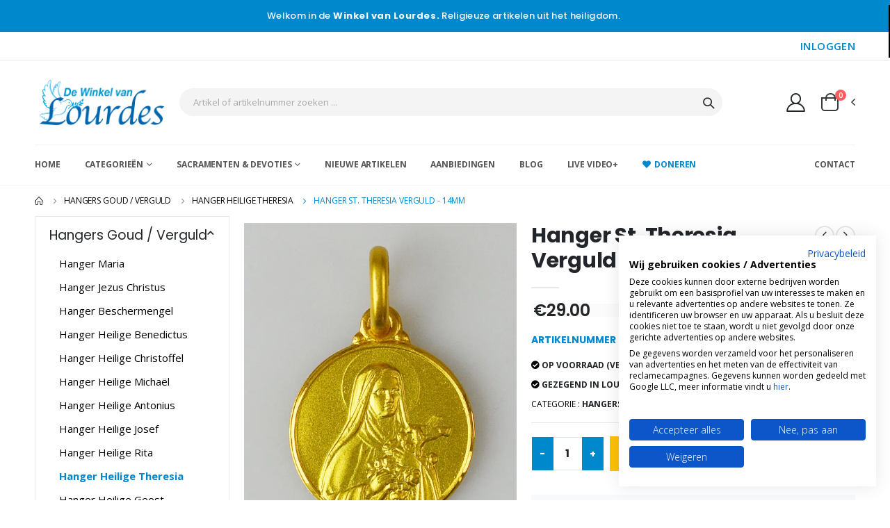

--- FILE ---
content_type: text/html; charset=UTF-8
request_url: https://www.winkel-van-lourdes.com/p/hanger-st-theresia-verguld-14mm-8877.html
body_size: 13626
content:
                      <!DOCTYPE html>
<html lang="nl">
<head>
    <meta charset="UTF-8">
    <meta http-equiv="X-UA-Compatible" content="IE=edge">
    <meta name="viewport" content="width=device-width, initial-scale=1, shrink-to-fit=no">
    
    <meta name="google-site-verification" content="e4ovyl-fcmtwI0JjY9vP4IoOYuh4lX1eLKv0zM1WAVs" />

    <title>Hanger St. Theresia Verguld - 14mm | De Winkel van Lourdes</title>

    <meta name="description" content="Bekijk onze Hanger St. Theresia Verguld - 14mm collectie in onze religieuze webwinkel van de bedevaartplaats Lourdes. Snelle & veilige levering.">
    <meta name="author" content="De Winkel van Lourdes">
        
    <link rel="canonical" href="https://www.winkel-van-lourdes.com/p/hanger-st-theresia-verguld-14mm-8877.html">
    
    
    <!-- Favicon -->
    <link rel="shortcut icon" href="/assets/images/icons/apple-touch-icon.png" type="image/x-icon" />
	<link rel="apple-touch-icon" href="/assets/images/icons/apple-touch-icon.png">

    <script>
        WebFontConfig = {
            google: {
                families: ['Open+Sans:300,400,600,700,800', 'Poppins:300,400,500,600,700,800', 'Oswald:300,400,500,600,700,800']
            }
        };
        (function(d) {
            var wf = d.createElement('script'),
                s = d.scripts[0];
            wf.src = '/assets/js/webfont.js';
            wf.async = true;
            s.parentNode.insertBefore(wf, s);
        })(document);
    </script>

    <link rel="stylesheet" href="/assets/css/bootstrap.min.css">
    
<link rel="stylesheet" href="/assets/css/style.min.css">
<link rel="stylesheet" type="text/css" href="/assets/vendor/simple-line-icons/css/simple-line-icons.min.css">    <link rel="stylesheet" type="text/css" href="/assets/vendor/fontawesome-free/css/all.min.css">
    <link rel="stylesheet" href="/assets/css/overide.min.css">
    
    <script type="application/ld+json">{
        "@context": "https://schema.org",
        "@type": "Organization",
        "name" : "De Winkel van Lourdes",
        "url" : "https://www.winkel-van-lourdes.com",
        "logo": {
            "@type": "ImageObject",
            "url":"https://www.winkel-van-lourdes.com/assets/images/logo-nl.png"
        }
      }
    </script>
    
    <!-- Google Tag Manager j.async=true;-->
    <script>(function(w,d,s,l,i){w[l]=w[l]||[];w[l].push({'gtm.start':
    new Date().getTime(),event:'gtm.js'});var f=d.getElementsByTagName(s)[0],
    j=d.createElement(s),dl=l!='dataLayer'?'&l='+l:'';j.defer=true;j.src=
    'https://www.googletagmanager.com/gtm.js?id='+i+dl;f.parentNode.insertBefore(j,f);
    })(window,document,'script','dataLayer','GTM-W5QKHFBC');</script>
    <!-- End Google Tag Manager -->

    
    <script type="application/ld+json">{
    "@context": "https://schema.org",
    "@type": "WebPage",
    "isPartOf": {
      "@type": "WebSite",
      "url":  "https://www.winkel-van-lourdes.com",
      "name": "De Winkel van Lourdes"
    },
    "name": "Hanger St. Theresia Verguld - 14mm | De Winkel van Lourdes",
    "url":  "https://www.winkel-van-lourdes.com/p/hanger-st-theresia-verguld-14mm-8877.html"
    }
    </script>
    
    <script type="application/ld+json">{
    "@context": "https://schema.org",
    "@type": "BreadcrumbList",
    "itemListElement": [
        {
        "@type": "ListItem",
        "position": 1,
        "name": "home",
        "item": "https://www.winkel-van-lourdes.com"
        },
        {
        "@type": "ListItem",
        "position": 2,
        "name": "Hangers Goud / Verguld",
        "item": "https://www.winkel-van-lourdes.com/c/hangers-goud-verguld-225"
        }, 
        
            {
            "@type": "ListItem",
            "position": 3,
            "name": "Hanger Heilige Theresia",
            "item": "https://www.winkel-van-lourdes.com/sc/hanger-heilige-theresia-236"
            },
        {
        "@type": "ListItem",
        "position": 4,
        "name": "Hanger St. Theresia Verguld - 14mm",
        "item": "https://www.winkel-van-lourdes.com/p/hanger-st-theresia-verguld-14mm-8877.html"
        }              
    ]
    }
    </script>
    
    <script type="application/ld+json">{
        "@context": "https://schema.org/",
        "@type": "Product",
        "name": "Hanger St. Theresia Verguld - 14mm",
        "description": "Bekijk onze Hanger St. Theresia Verguld - 14mm collectie in onze religieuze webwinkel van de bedevaartplaats Lourdes. Snelle & veilige levering.",
        "category": "Hanger Heilige Theresia",
        "itemCondition": "https://schema.org/NewCondition",
        "countryOfOrigin": {
        "@type": "Country",
        "name": "France"  },
        "image" : "https://pic-bdcweb-nl.s3.eu-central-1.amazonaws.com/PicM/BDC_8877_1.webp",
        "mpn": "BDC00000008877",
        "offers": {
          "@type": "Offer",
          "priceCurrency": "EUR",
          "name": "Hanger St. Theresia Verguld - 14mm",
          "price": "29.00",
          "url": "https://www.winkel-van-lourdes.com/p/hanger-st-theresia-verguld-14mm-8877.html",
          "priceValidUntil": "2026-01-28",
          "image": ["https://pic-bdcweb-nl.s3.eu-central-1.amazonaws.com/PicM/BDC_8877_1.webp"],
          "mpn": "BDC00000008877",
          "sku": "BDC00000008877",
          "gtin13": "3667452126527",
          "availability": "https://schema.org/InStock",
          "seller": {
            "@type": "Organization",
            "name": "De Winkel van Lourdes"
          },
          
          "shippingDetails": [
              {
                "@type": "OfferShippingDetails",
                "shippingRate": {
                  "@type": "MonetaryAmount",
                  "value": "9.95",
                  "currency": "EUR"
                },
                "shippingDestination": {
                  "@type": "DefinedRegion",
                  "addressCountry": "NL"
                },
                "deliveryTime": {
                  "@type": "ShippingDeliveryTime",
                  "handlingTime": {
                    "@type": "QuantitativeValue",
                    "minValue": 1,
                    "maxValue": 2,
                    "unitText": "BusinessDay",
                    "unitCode": "DAY"
                  },
                  "transitTime": {
                    "@type": "QuantitativeValue",
                    "minValue": 2,
                    "maxValue": 3,
                    "unitText": "BusinessDay",
                    "unitCode": "DAY"
                  }
                }
              },
              {
                "@type": "OfferShippingDetails",
                "shippingRate": {
                  "@type": "MonetaryAmount",
                  "value": "9.95",
                  "currency": "EUR"
                },
                "shippingDestination": {
                  "@type": "DefinedRegion",
                  "addressCountry": "BE"
                },
                "deliveryTime": {
                  "@type": "ShippingDeliveryTime",
                  "handlingTime": {
                    "@type": "QuantitativeValue",
                    "minValue": 1,
                    "maxValue": 2,
                    "unitText": "BusinessDay",
                    "unitCode": "DAY"
                  },
                  "transitTime": {
                    "@type": "QuantitativeValue",
                    "minValue": 2,
                    "maxValue": 3,
                    "unitText": "BusinessDay",
                    "unitCode": "DAY"
                  }
                }
              }
            ]
        }
    }
    </script>
        
    
    <meta property="og:title" content="Hanger St. Theresia Verguld - 14mm | De Winkel van Lourdes" />
    <meta property="og:description" content="Bekijk onze Hanger St. Theresia Verguld - 14mm collectie in onze religieuze webwinkel van de bedevaartplaats Lourdes. Snelle &amp; veilige levering." />
    <meta property="og:url" content="https://www.winkel-van-lourdes.com/p/hanger-st-theresia-verguld-14mm-8877.html" />
    <meta property="og:site_name" content="De Winkel van Lourdes" />    
</head>
<body>
    <!-- Google Tag Manager (noscript) -->
<noscript><iframe src="https://www.googletagmanager.com/ns.html?id=GTM-W5QKHFBC"
height="0" width="0" style="display:none;visibility:hidden"></iframe></noscript>
<!-- End Google Tag Manager (noscript) -->   
    <div class="loading-overlay">
		<div class="bounce-loader">
			<div class="bounce1"></div>
			<div class="bounce2"></div>
			<div class="bounce3"></div>
		</div>
	</div>  
    
	<div class="page-wrapper">
        
        <!-- top-notice -->
                <div class="top-notice bg-primary text-white">
            <div class="container text-center">
                <h5 class="d-inline-block">Welkom in de <b>Winkel van Lourdes.</b> <br class="d-block d-sm-none" >Religieuze artikelen uit het heiligdom.</h5>
                <!--<button title="Close (Esc)" type="button" class="mfp-close">×</button>-->
            </div>
            <!-- End .container -->
        </div>        <!-- End .top-notice -->

        <!-- header -->
            <header class="header">
            
            <!-- header-top -->
            <div class="header-top">
                
                <div class="container">
                    
                    <!--                
                    <div class="header-left">
                        <div class="header-dropdown">
                            <div class="currency">
                                                        <div class="header-menu">
                                <ul>
                                                                    </ul>
                            </div>
                            </div>    
                        </div>
                    </div>-->
                    <!-- End .header-left -->

                    <div class="header-right">
                        <a href="/login.php" class="text-primary">INLOGGEN</a>
                    </div>
                    <!-- End .header-right -->
                </div>
                <!-- End .container -->
            </div>
            <!-- End .header-top -->

            <div class="header-middle sticky-header" data-sticky-options="{'mobile': true}">
                <div class="container">
                    <div class="header-left col-lg-2 w-auto pl-0">
                        <button class="mobile-menu-toggler text-primary mr-2" type="button">
							<i class="fas fa-bars"></i>
						</button>
                        <a href="https://www.winkel-van-lourdes.com" class="ml-2">
                            <img src="/assets/images/logo-nl.png" width="185" height="68" alt="Winkel van Lourdes">
                        </a>
                    </div>
                    <!-- End .header-left -->

                    <div class="header-right w-lg-max">
                        
                        <div class="header-icon header-search header-search-inline header-search-category w-lg-max text-right mt-0 d-block">
                            <a href="" class="search-toggle" role="button"><i class="icon-search-3"></i></a>
                            <form action="/search/" method="get">
                                <div class="header-search-wrapper">
                                    <input type="q" class="form-control" name="q" id="q" placeholder="Artikel of artikelnummer zoeken ..." required>
                                    <button class="btn icon-magnifier p-0" title="search" type="submit"></button>
                                </div>
                                <!-- End .header-search-wrapper -->
                            </form>
                        </div>
                        <!-- End .header-search -->

                        <div class="header-contact d-none d-lg-flex pl-4 pr-4">
                         
                        </div>
                        
                        <a href="/login.php" class="header-icon" title="Inloggen"><i class="icon-user-2"></i></a>
                        <!--<a href="#" class="header-icon d-none d-sm-block" title="wishlist"><i class="icon-wishlist-2"></i></a>-->
                        
                                               <div class="dropdown cart-dropdown">
                            <a href="#" title="Cart" class="dropdown-toggle dropdown-arrow cart-toggle" role="button" data-toggle="dropdown" aria-haspopup="true" aria-expanded="false" data-display="static">
                                <i class="minicart-icon"></i>
                                <span class="cart-count badge-circle">0</span>
                            </a>

                            <div class="cart-overlay"></div>

                            <div class="dropdown-menu mobile-cart">
                                <a href="#" title="Close (Esc)" class="btn-close">×</a>

                                <div class="dropdownmenu-wrapper custom-scrollbar">
                                    <div class="dropdown-cart-header">Winkelwagen</div>
                                    <!-- End .dropdown-cart-header -->
                                    
                                    <div class="dropdown-cart-total">
                                        <span>SUBTOTAAL:</span>

                                        <span class="cart-total-price float-right">&#8364;0.00</span>
                                    </div>
                                    <!-- End .dropdown-cart-total -->
                                        
                                                                        
                                    <div class="dropdown-cart-action">
                                        <a href="/cart.php" class="btn btn-gray btn-block view-cart">Winkelwagen bekijken</a>
                                                                            </div>
                                    
                                     <hr class="mt-2 mb-2 d-none d-md-block">
                                    <!-- End .dropdown-cart-total -->

                                    <div class="dropdown-cart-products"> 
                                                                            </div>
                                    <!-- End .cart-product -->
                                    
                                </div>
                                <!-- End .dropdownmenu-wrapper -->
                            </div>
                            <!-- End .dropdown-menu -->
                        </div>
                        <!-- End .dropdown -->
                    </div>
                    <!-- End .header-right -->
                </div>
                <!-- End .container -->
            </div>
            <!-- End .header-middle -->

             <!-- header-bottom -->
            <div class="header-bottom sticky-header d-none d-lg-block" data-sticky-options="{'mobile': false}">
                <div class="container">
                    <nav class="main-nav w-100">
                        <ul class="menu">
                            <li >
                                <a href="https://www.winkel-van-lourdes.com">Home</a>
                            </li>
                            <li >
                                <a href="#">Categorieën</a>
                                <div class="megamenu megamenu-fixed-width megamenu-6cols">
                                    <div class="row">
                                        <div class="col-lg-4">
                                            <a href="#" class="nolink text-primary">Religieuze Artikelen</a>
                                            <ul class="submenu">
                                                <li><a href="/c/water-uit-lourdes-11">Water uit Lourdes</a></li><li><a href="/c/rozenkransen-1">Rozenkransen</a></li><li><a href="/c/iconen-22">Iconen</a></li><li><a href="/c/armbanden-108">Armbanden</a></li><li><a href="/c/beelden-32">Beelden</a></li><li><a href="/c/kruizen-en-kruisbeelden-46">Kruizen en Kruisbeelden</a></li><li><a href="/c/christelijke-kaarten-100">Christelijke Kaarten</a></li><li><a href="/c/sleutelhangers-magneten-hostiedoosjes-91">Sleutelhangers, Magneten, Hostiedoosjes</a></li><li><a href="/c/artikelen-uit-lourdes-267">Artikelen uit Lourdes</a></li><li><a href="/c/religieuze-olie-parfum-en-zeep-289">Religieuze Olie, Parfum en Zeep</a></li>                                            </ul>
                                        </div>
                                        <div class="col-lg-4">
                                            <a href="#" class="nolink text-primary">Kaarsen / Wierook / Natuurstenen</a>
                                            <ul class="submenu">
                                                <li><a href="/c/noveenkaarsen-59">Noveenkaarsen</a></li><li><a href="/c/kaarsen-kerkkaarsen-votief-kaarsen-188">Kaarsen, Kerkkaarsen, Votief Kaarsen</a></li><li><a href="/c/kerkwierook-wierook-71">Kerkwierook, Wierook</a></li><li><a href="/c/natuurstenen-341">Natuurstenen</a></li>                                            </ul>
                                        </div>
                                        <div class="col-lg-4">
                                            <a href="#" class="nolink text-primary">Medailles / Hangers</a>
                                            <ul class="submenu">
                                                <li><a href="/c/wonderdadige-medaille-44">Wonderdadige Medaille</a></li><li><a href="/c/hangers-goud-verguld-225">Hangers Goud / Verguld</a></li><li><a href="/c/hangers-zilver-209">Hangers Zilver</a></li><li><a href="/c/hangers-lage-prijs-241">Hangers Lage Prijs</a></li><li><a href="/c/kruis-hangers-255">Kruis Hangers</a></li><li><a href="/c/sieraden-113">Sieraden</a></li>                                            </ul>
                                        </div>
                                    </div>
                                </div>
                                <!-- End .megamenu -->
                            </li>

                            <li >
                                <a href="#">SACRAMENTEN & DEVOTIES</a>
                                <div class="megamenu megamenu-fixed-width">
                                    <div class="row">
                                        <div class="col-lg-4">
                                            <a href="#" class="nolink text-primary">SACRAMENTEN & GELEGENHEDEN</a>
                                            <ul class="submenu">
                                                <li><a href="/c/communie-geschenken-271">Communie Geschenken</a></li><li><a href="/c/doop-geschenken-277">Doop Geschenken</a></li><li><a href="/c/vormsel-geschenken-313">Vormsel Geschenken</a></li><li><a href="/c/kerstcadeaus-286">Kerstcadeaus</a></li>                                            </ul>
                                        </div>
                                        <!-- End .col-lg-4 -->

                                        <div class="col-lg-4">
                                            <a href="#" class="nolink text-primary">MAAGD MARIA & JEZUS</a>
                                            <ul class="submenu">
                                                <li><a href="/devotion/onze-lieve-vrouw-van-lourdes">Onze Lieve Vrouw van Lourdes</a></li>
                                                <li><a href="/devotion/maria-die-de-knopen-ontwart">Maria die de Knopen Ontwart</a></li>
                                                <li><a href="/devotion/maria-wonderdadige">Maria Wonderdadige</a></li>
                                                <li><a href="/devotion/jezus-christus">Jezus Christus</a></li>
                                            </ul>
                                        </div>
                                        <!-- End .col-lg-4 -->

                                        <div class="col-lg-4">
                                            <a href="#" class="nolink text-primary">HEILIGEN & ENGELEN</a>
                                            <ul class="submenu">
                                                <li><a href="/devotion/beschermengelen">Beschermengelen</a></li>
                                                <li><a href="/devotion/heilige-rita">Heilige Rita</a></li>
                                                <li><a href="/devotion/heilige-theresia">Heilige Theresia</a></li>
                                                <li><a href="/devotion/heilige-michael">Heilige Michaël</a></li>
                                                <li><a href="/devotion/heilige-benedictus">Heilige Benedictus</a></li>
                                                <li><a href="/devotion/heilige-christoffel">Heilige Christoffel</a></li>
                                            </ul>
                                        </div>
                                        <!-- End .col-lg-4 -->
                                    </div>
                                    <!-- End .row -->
                                </div>
                                <!-- End .megamenu -->
                            </li>

                            <li ><a href="/new-products">Nieuwe Artikelen</a></li>
                            <li ><a href="/special-offer">Aanbiedingen</a></li>
                            <li ><a href="/blog/">Blog</a></li>
                            <li><a href="/live-video.html">Live Video+</a></li>
                            <li><a href="/asso_nd_rosaire_lourdes.php" class="d-flex align-items-center text-primary"><i class="fas fa-heart text-primary mr-2"></i> Doneren</a></li>
                            <li class="float-right"><a href="/contact.html" rel="noopener" class="pl-5">Contact</a></li>
                        </ul>
                    </nav>
                </div>
                <!-- End .container -->
            </div>
            <!-- End .header-bottom -->
        </header>
        <!-- End .header -->

		<main class="main">
			<div class="container">
			     <nav aria-label="breadcrumb" class="breadcrumb-nav">
                    <ol class="breadcrumb">
                        <li class="breadcrumb-item"><a href="https://www.winkel-van-lourdes.com"><i class="icon-home"></i></a></li>
                        <li class="breadcrumb-item"><a href="/c/hangers-goud-verguld-225">Hangers Goud / Verguld</a></li>
                                                    <li class="breadcrumb-item"><a href="/sc/hanger-heilige-theresia-236">Hanger Heilige Theresia</i></a></li>
                                                    <li class="breadcrumb-item active" aria-current="page">Hanger St. Theresia Verguld - 14mm</li>
                    </ol>
                </nav>

				<div class="row">
                    
                    
                <div class="sidebar-overlay"></div>
				    <aside class="sidebar-shop col-lg-3 order-lg-first mobile-sidebar">
                        <div class="sidebar-wrapper">
                                                        <div class="widget pt-0">
                                
                                <div class="collapse show" id="widget-body-2">
                                    <div class="widget-body">
                                        
                                        <ul class="cat-list">
                                            <li>
                                                <a href="#widget-category-1" data-toggle="collapse" role="button" aria-expanded="true" aria-controls="widget-category-1">
													<h3>Hangers Goud / Verguld</h3>
													<span class="toggle"></span>
												</a>
                                                <div class="collapse show" id="widget-category-1">
                                                    <ul class="cat-sublist">
                                                        <li><a href="/sc/hanger-maria-226" >Hanger Maria</a></li><li><a href="/sc/hanger-jezus-christus-227" >Hanger Jezus Christus</a></li><li><a href="/sc/hanger-beschermengel-228" >Hanger Beschermengel</a></li><li><a href="/sc/hanger-heilige-benedictus-229" >Hanger Heilige Benedictus</a></li><li><a href="/sc/hanger-heilige-christoffel-231" >Hanger Heilige Christoffel</a></li><li><a href="/sc/hanger-heilige-michael-232" >Hanger Heilige Michaël</a></li><li><a href="/sc/hanger-heilige-antonius-233" >Hanger Heilige Antonius</a></li><li><a href="/sc/hanger-heilige-josef-234" >Hanger Heilige Josef</a></li><li><a href="/sc/hanger-heilige-rita-235" >Hanger Heilige Rita</a></li><li><a href="/sc/hanger-heilige-theresia-236" class="text-primary font-weight-bold">Hanger Heilige Theresia</a></li><li><a href="/sc/hanger-heilige-geest-238" >Hanger Heilige Geest</a></li><li><a href="/sc/hanger-overige-beschermheiligen-239" >Hanger overige Beschermheiligen</a></li><li><a href="/sc/ketting-goud-verguld-240" >Ketting Goud / Verguld</a></li>                                                    </ul>
                                                </div>
                                            </li>
                                        </ul>
                                        
                                    </div>
                                    <!-- End .widget-body -->
                                </div>
                                <!-- End .collapse -->
                            </div>
                            <!-- End .widget -->
                            
                            <div class="widget widget-info">
                                <ul>
                                    <li>
                                        <i class="icon-shipped"></i>
                                        <h4>INTERNATIONALE<br />VERZENDING</h4>
                                    </li>
                                    <li>
                                        <i class="icon-euro"></i>
                                        <h4>14 dagen GELD<br />TERUG GARANTIE</h4>
                                    </li>
                                                                        <li>
                                        <i class="icon-secure-payment"></i>
                                        <h4>Beveiligde<br />betaling</h4>
                                    </li>
                                </ul>
                            </div>
                            
                            <div class="widget widget-featured">
                                <h3 class="widget-title">Aanbevolen</h3>

                                <div class="widget-body">
                                    <div class="owl-carousel widget-featured-products">
                                        <div class="featured-col">
                                            
                <div class="product-default left-details product-widget">
                    <figure>
                        <a href="/p/wierook-pontifical-kerkwierook-250g-8779.html">
                        <img src="https://pic-bdcweb-nl.s3.eu-central-1.amazonaws.com/PicS/BDC_8779_1.webp" alt="Wierook Pontifical Kerkwierook 250g"/>
                        </a>
                    </figure>
                    <div class="product-details">
                            <h3 class="product-title"> <a href="/p/wierook-pontifical-kerkwierook-250g-8779.html">Wierook Pontifical Kerkwierook 250g</a> </h3>
                            <!-- End .product-container -->
                       
                           <div class="price-box">
                                <span class="product-price">€12.90</span>
                            </div><!-- End .price-box -->
                            <!-- Affichage des étoiles Font Awesome -->
                             <div id="side-stars-8779" class="custom-stars" style="text-align: left; padding-top: 5px; padding-bottom: 5px; clear: both;"><i class="fa fa-star" style="color: #FF8412; font-size: 11px; margin: 0 1px;"></i><i class="fa fa-star" style="color: #FF8412; font-size: 11px; margin: 0 1px;"></i><i class="fa fa-star" style="color: #FF8412; font-size: 11px; margin: 0 1px;"></i><i class="fa fa-star" style="color: #FF8412; font-size: 11px; margin: 0 1px;"></i><i class="fa fa-star" style="color: #FF8412; font-size: 11px; margin: 0 1px;"></i></div><script>
                            document.addEventListener("DOMContentLoaded", function() {
                                var starsContainer = document.getElementById("side-stars-8779");
                                if (starsContainer) {
                                    // S'assurer qu'il n'y a pas d'étoiles ajoutées par le framework
                                    starsContainer.innerHTML = starsContainer.innerHTML.trim();
                                }
                            });
                        </script>
                                </div>
                                <!-- End .product-details -->
                            </div>
                <div class="product-default left-details product-widget">
                    <figure>
                        <a href="/p/hanger-maria-wonderdadige-medaille-roze-19-mm-7696.html">
                        <img src="https://pic-bdcweb-nl.s3.eu-central-1.amazonaws.com/PicS/BDC_7696_1.webp" alt="Hanger Maria Wonderdadige Medaille Roze - 19 mm"/>
                        </a>
                    </figure>
                    <div class="product-details">
                            <h3 class="product-title"> <a href="/p/hanger-maria-wonderdadige-medaille-roze-19-mm-7696.html">Hanger Maria Wonderdadige Medaille Roze - 19 mm</a> </h3>
                            <!-- End .product-container -->
                       
                           <div class="price-box">
                                <span class="product-price">€2.50</span>
                            </div><!-- End .price-box -->
                            <!-- Affichage des étoiles Font Awesome -->
                             <div id="side-stars-7696" class="custom-stars" style="text-align: left; padding-top: 5px; padding-bottom: 5px; clear: both;"><i class="fa fa-star" style="color: #FF8412; font-size: 11px; margin: 0 1px;"></i><i class="fa fa-star" style="color: #FF8412; font-size: 11px; margin: 0 1px;"></i><i class="fa fa-star" style="color: #FF8412; font-size: 11px; margin: 0 1px;"></i><i class="fa fa-star" style="color: #FF8412; font-size: 11px; margin: 0 1px;"></i><i class="fa fa-star" style="color: #FF8412; font-size: 11px; margin: 0 1px;"></i></div><script>
                            document.addEventListener("DOMContentLoaded", function() {
                                var starsContainer = document.getElementById("side-stars-7696");
                                if (starsContainer) {
                                    // S'assurer qu'il n'y a pas d'étoiles ajoutées par le framework
                                    starsContainer.innerHTML = starsContainer.innerHTML.trim();
                                }
                            });
                        </script>
                                </div>
                                <!-- End .product-details -->
                            </div>
                <div class="product-default left-details product-widget">
                    <figure>
                        <a href="/p/rozenkrans-lourdes-hout-2402.html">
                        <img src="https://pic-bdcweb-nl.s3.eu-central-1.amazonaws.com/PicS/BDC_2402_1.webp" alt="Rozenkrans Lourdes Hout"/>
                        </a>
                    </figure>
                    <div class="product-details">
                            <h3 class="product-title"> <a href="/p/rozenkrans-lourdes-hout-2402.html">Rozenkrans Lourdes Hout</a> </h3>
                            <!-- End .product-container -->
                       
                           <div class="price-box">
                                <span class="product-price">€5.00</span>
                            </div><!-- End .price-box -->
                            <!-- Affichage des étoiles Font Awesome -->
                             <div id="side-stars-2402" class="custom-stars" style="text-align: left; padding-top: 5px; padding-bottom: 5px; clear: both;"><i class="fa fa-star" style="color: #FF8412; font-size: 11px; margin: 0 1px;"></i><i class="fa fa-star" style="color: #FF8412; font-size: 11px; margin: 0 1px;"></i><i class="fa fa-star" style="color: #FF8412; font-size: 11px; margin: 0 1px;"></i><i class="fa fa-star" style="color: #FF8412; font-size: 11px; margin: 0 1px;"></i><i class="fa fa-star" style="color: #FF8412; font-size: 11px; margin: 0 1px;"></i></div><script>
                            document.addEventListener("DOMContentLoaded", function() {
                                var starsContainer = document.getElementById("side-stars-2402");
                                if (starsContainer) {
                                    // S'assurer qu'il n'y a pas d'étoiles ajoutées par le framework
                                    starsContainer.innerHTML = starsContainer.innerHTML.trim();
                                }
                            });
                        </script>
                                </div>
                                <!-- End .product-details -->
                            </div>
                <div class="product-default left-details product-widget">
                    <figure>
                        <a href="/p/wonderdadige-medaille-goud-9-karaat-10-mm-15172.html">
                        <img src="https://pic-bdcweb-nl.s3.eu-central-1.amazonaws.com/PicS/BDC_15172_1.webp" alt="Wonderdadige Medaille Goud 9 Karaat - 10 mm"/>
                        </a>
                    </figure>
                    <div class="product-details">
                            <h3 class="product-title"> <a href="/p/wonderdadige-medaille-goud-9-karaat-10-mm-15172.html">Wonderdadige Medaille Goud 9 Karaat - 10 mm</a> </h3>
                            <!-- End .product-container -->
                       
                           <div class="price-box">
                                <span class="product-price">€120.00</span>
                            </div><!-- End .price-box -->
                            <!-- Affichage des étoiles Font Awesome -->
                             <div id="side-stars-15172" class="custom-stars" style="text-align: left; padding-top: 5px; padding-bottom: 5px; clear: both;"><i class="fa fa-star" style="color: #FF8412; font-size: 11px; margin: 0 1px;"></i><i class="fa fa-star" style="color: #FF8412; font-size: 11px; margin: 0 1px;"></i><i class="fa fa-star" style="color: #FF8412; font-size: 11px; margin: 0 1px;"></i><i class="fa fa-star" style="color: #FF8412; font-size: 11px; margin: 0 1px;"></i><i class="fa fa-star" style="color: #FF8412; font-size: 11px; margin: 0 1px;"></i></div><script>
                            document.addEventListener("DOMContentLoaded", function() {
                                var starsContainer = document.getElementById("side-stars-15172");
                                if (starsContainer) {
                                    // S'assurer qu'il n'y a pas d'étoiles ajoutées par le framework
                                    starsContainer.innerHTML = starsContainer.innerHTML.trim();
                                }
                            });
                        </script>
                                </div>
                                <!-- End .product-details -->
                            </div>
                <div class="product-default left-details product-widget">
                    <figure>
                        <a href="/p/biologisch-en-fair-trade-appelsap-26371.html">
                        <img src="https://pic-bdcweb-nl.s3.eu-central-1.amazonaws.com/PicS/BDC_26371_1.webp" alt="Biologisch en Fair Trade appelsap"/>
                        </a>
                    </figure>
                    <div class="product-details">
                                <div class="product-label label-sale">-20%</div>
                            
                            <h3 class="product-title"> <a href="/p/biologisch-en-fair-trade-appelsap-26371.html">Biologisch en Fair Trade appelsap</a> </h3>
                            <!-- End .product-container -->
                       
                           <div class="price-box">
                                <span class="old-price">€6.00</span>
                                <span class="product-price">€4.80</span>
                            </div><!-- End .price-box -->
                            <!-- Affichage des étoiles Font Awesome -->
                             
                                </div>
                                <!-- End .product-details -->
                            </div>
                <div class="product-default left-details product-widget">
                    <figure>
                        <a href="/p/willow-tree-engel-guardian-angel-beschermengel-14-cm-10954.html">
                        <img src="https://pic-bdcweb-nl.s3.eu-central-1.amazonaws.com/PicS/BDC_10954_1.webp" alt="Willow Tree Engel - Guardian Angel (Beschermengel) - 14 cm"/>
                        </a>
                    </figure>
                    <div class="product-details">
                            <h3 class="product-title"> <a href="/p/willow-tree-engel-guardian-angel-beschermengel-14-cm-10954.html">Willow Tree Engel - Guardian Angel (Beschermengel) - 14 cm</a> </h3>
                            <!-- End .product-container -->
                       
                           <div class="price-box">
                                <span class="product-price">€59.90</span>
                            </div><!-- End .price-box -->
                            <!-- Affichage des étoiles Font Awesome -->
                             
                                </div>
                                <!-- End .product-details -->
                            </div>
                <div class="product-default left-details product-widget">
                    <figure>
                        <a href="/p/kruisje-kind-hout-kerk-vlinders-en-regenboog-15-cm-11341.html">
                        <img src="https://pic-bdcweb-nl.s3.eu-central-1.amazonaws.com/PicS/BDC_11341_1.webp" alt="Kruisje Kind Hout Kerk Vlinders en Regenboog 15 cm"/>
                        </a>
                    </figure>
                    <div class="product-details">
                            <h3 class="product-title"> <a href="/p/kruisje-kind-hout-kerk-vlinders-en-regenboog-15-cm-11341.html">Kruisje Kind Hout Kerk Vlinders en Regenboog 15 cm</a> </h3>
                            <!-- End .product-container -->
                       
                           <div class="price-box">
                                <span class="product-price">€18.90</span>
                            </div><!-- End .price-box -->
                            <!-- Affichage des étoiles Font Awesome -->
                             <div id="side-stars-11341" class="custom-stars" style="text-align: left; padding-top: 5px; padding-bottom: 5px; clear: both;"><i class="fa fa-star" style="color: #FF8412; font-size: 11px; margin: 0 1px;"></i><i class="fa fa-star" style="color: #FF8412; font-size: 11px; margin: 0 1px;"></i><i class="fa fa-star" style="color: #FF8412; font-size: 11px; margin: 0 1px;"></i><i class="fa fa-star" style="color: #FF8412; font-size: 11px; margin: 0 1px;"></i><i class="fa fa-star" style="color: #FF8412; font-size: 11px; margin: 0 1px;"></i></div><script>
                            document.addEventListener("DOMContentLoaded", function() {
                                var starsContainer = document.getElementById("side-stars-11341");
                                if (starsContainer) {
                                    // S'assurer qu'il n'y a pas d'étoiles ajoutées par le framework
                                    starsContainer.innerHTML = starsContainer.innerHTML.trim();
                                }
                            });
                        </script>
                                </div>
                                <!-- End .product-details -->
                            </div>
                <div class="product-default left-details product-widget">
                    <figure>
                        <a href="/p/glazen-kruis-vredes-duif-5687.html">
                        <img src="https://pic-bdcweb-nl.s3.eu-central-1.amazonaws.com/PicS/BDC_5687_1.webp" alt="Glazen Kruis Vredes-duif"/>
                        </a>
                    </figure>
                    <div class="product-details">
                            <h3 class="product-title"> <a href="/p/glazen-kruis-vredes-duif-5687.html">Glazen Kruis Vredes-duif</a> </h3>
                            <!-- End .product-container -->
                       
                           <div class="price-box">
                                <span class="product-price">€39.90</span>
                            </div><!-- End .price-box -->
                            <!-- Affichage des étoiles Font Awesome -->
                             <div id="side-stars-5687" class="custom-stars" style="text-align: left; padding-top: 5px; padding-bottom: 5px; clear: both;"><i class="fa fa-star" style="color: #FF8412; font-size: 11px; margin: 0 1px;"></i><i class="fa fa-star" style="color: #FF8412; font-size: 11px; margin: 0 1px;"></i><i class="fa fa-star" style="color: #FF8412; font-size: 11px; margin: 0 1px;"></i><i class="fa fa-star" style="color: #FF8412; font-size: 11px; margin: 0 1px;"></i><i class="fa fa-star-o" style="color: #FF8412; font-size: 11px; margin: 0 1px;"></i></div><script>
                            document.addEventListener("DOMContentLoaded", function() {
                                var starsContainer = document.getElementById("side-stars-5687");
                                if (starsContainer) {
                                    // S'assurer qu'il n'y a pas d'étoiles ajoutées par le framework
                                    starsContainer.innerHTML = starsContainer.innerHTML.trim();
                                }
                            });
                        </script>
                                </div>
                                <!-- End .product-details -->
                            </div>                                        </div>
                                        <!-- End .featured-col -->

                                        <div class="featured-col">
                                             
                <div class="product-default left-details product-widget">
                    <figure>
                        <a href="/p/lourdes-water-1-liter-21903.html">
                        <img src="https://pic-bdcweb-nl.s3.eu-central-1.amazonaws.com/PicS/BDC_21903_1.webp" alt="Lourdes Water 1 liter"/>
                        </a>
                    </figure>
                    <div class="product-details">
                                <div class="product-label label-sale">-20%</div>
                            
                            <h3 class="product-title"> <a href="/p/lourdes-water-1-liter-21903.html">Lourdes Water 1 liter</a> </h3>
                            <!-- End .product-container -->
                       
                           <div class="price-box">
                                <span class="old-price">€24.90</span>
                                <span class="product-price">€19.92</span>
                            </div><!-- End .price-box -->
                            <!-- Affichage des étoiles Font Awesome -->
                             <div id="side-stars-21903" class="custom-stars" style="text-align: left; padding-top: 5px; padding-bottom: 5px; clear: both;"><i class="fa fa-star" style="color: #FF8412; font-size: 11px; margin: 0 1px;"></i><i class="fa fa-star" style="color: #FF8412; font-size: 11px; margin: 0 1px;"></i><i class="fa fa-star" style="color: #FF8412; font-size: 11px; margin: 0 1px;"></i><i class="fa fa-star" style="color: #FF8412; font-size: 11px; margin: 0 1px;"></i><i class="fa fa-star" style="color: #FF8412; font-size: 11px; margin: 0 1px;"></i></div><script>
                            document.addEventListener("DOMContentLoaded", function() {
                                var starsContainer = document.getElementById("side-stars-21903");
                                if (starsContainer) {
                                    // S'assurer qu'il n'y a pas d'étoiles ajoutées par le framework
                                    starsContainer.innerHTML = starsContainer.innerHTML.trim();
                                }
                            });
                        </script>
                                </div>
                                <!-- End .product-details -->
                            </div>
                <div class="product-default left-details product-widget">
                    <figure>
                        <a href="/p/een-noveenkaars-laten-branden-in-lourdes-24253.html">
                        <img src="https://pic-bdcweb-nl.s3.eu-central-1.amazonaws.com/PicS/BDC_24253_1.webp" alt="Een Noveenkaars Laten Branden in Lourdes"/>
                        </a>
                    </figure>
                    <div class="product-details">
                                <div class="product-label label-sale">-20%</div>
                            
                            <h3 class="product-title"> <a href="/p/een-noveenkaars-laten-branden-in-lourdes-24253.html">Een Noveenkaars Laten Branden in Lourdes</a> </h3>
                            <!-- End .product-container -->
                       
                           <div class="price-box">
                                <span class="old-price">€15.00</span>
                                <span class="product-price">€12.00</span>
                            </div><!-- End .price-box -->
                            <!-- Affichage des étoiles Font Awesome -->
                             <div id="side-stars-24253" class="custom-stars" style="text-align: left; padding-top: 5px; padding-bottom: 5px; clear: both;"><i class="fa fa-star" style="color: #FF8412; font-size: 11px; margin: 0 1px;"></i><i class="fa fa-star" style="color: #FF8412; font-size: 11px; margin: 0 1px;"></i><i class="fa fa-star" style="color: #FF8412; font-size: 11px; margin: 0 1px;"></i><i class="fa fa-star" style="color: #FF8412; font-size: 11px; margin: 0 1px;"></i><i class="fa fa-star" style="color: #FF8412; font-size: 11px; margin: 0 1px;"></i></div><script>
                            document.addEventListener("DOMContentLoaded", function() {
                                var starsContainer = document.getElementById("side-stars-24253");
                                if (starsContainer) {
                                    // S'assurer qu'il n'y a pas d'étoiles ajoutées par le framework
                                    starsContainer.innerHTML = starsContainer.innerHTML.trim();
                                }
                            });
                        </script>
                                </div>
                                <!-- End .product-details -->
                            </div>
                <div class="product-default left-details product-widget">
                    <figure>
                        <a href="/p/noveenkaars-heilige-michael-tegen-het-kwaad-22355.html">
                        <img src="https://pic-bdcweb-nl.s3.eu-central-1.amazonaws.com/PicS/BDC_22355_1.webp" alt="Noveenkaars Heilige Michael Tegen het Kwaad"/>
                        </a>
                    </figure>
                    <div class="product-details">
                                <div class="product-label label-sale">-10%</div>
                            
                            <h3 class="product-title"> <a href="/p/noveenkaars-heilige-michael-tegen-het-kwaad-22355.html">Noveenkaars Heilige Michael Tegen het Kwaad</a> </h3>
                            <!-- End .product-container -->
                       
                           <div class="price-box">
                                <span class="old-price">€5.50</span>
                                <span class="product-price">€4.95</span>
                            </div><!-- End .price-box -->
                            <!-- Affichage des étoiles Font Awesome -->
                             <div id="side-stars-22355" class="custom-stars" style="text-align: left; padding-top: 5px; padding-bottom: 5px; clear: both;"><i class="fa fa-star" style="color: #FF8412; font-size: 11px; margin: 0 1px;"></i><i class="fa fa-star" style="color: #FF8412; font-size: 11px; margin: 0 1px;"></i><i class="fa fa-star" style="color: #FF8412; font-size: 11px; margin: 0 1px;"></i><i class="fa fa-star" style="color: #FF8412; font-size: 11px; margin: 0 1px;"></i><i class="fa fa-star" style="color: #FF8412; font-size: 11px; margin: 0 1px;"></i></div><script>
                            document.addEventListener("DOMContentLoaded", function() {
                                var starsContainer = document.getElementById("side-stars-22355");
                                if (starsContainer) {
                                    // S'assurer qu'il n'y a pas d'étoiles ajoutées par le framework
                                    starsContainer.innerHTML = starsContainer.innerHTML.trim();
                                }
                            });
                        </script>
                                </div>
                                <!-- End .product-details -->
                            </div>
                <div class="product-default left-details product-widget">
                    <figure>
                        <a href="/p/20-noveenkaarsen-wit-6050.html">
                        <img src="https://pic-bdcweb-nl.s3.eu-central-1.amazonaws.com/PicS/BDC_6050_1.webp" alt="20 Noveenkaarsen Wit"/>
                        </a>
                    </figure>
                    <div class="product-details">
                                <div class="product-label label-sale">-20%</div>
                            
                            <h3 class="product-title"> <a href="/p/20-noveenkaarsen-wit-6050.html">20 Noveenkaarsen Wit</a> </h3>
                            <!-- End .product-container -->
                       
                           <div class="price-box">
                                <span class="old-price">€90.00</span>
                                <span class="product-price">€72.00</span>
                            </div><!-- End .price-box -->
                            <!-- Affichage des étoiles Font Awesome -->
                             <div id="side-stars-6050" class="custom-stars" style="text-align: left; padding-top: 5px; padding-bottom: 5px; clear: both;"><i class="fa fa-star" style="color: #FF8412; font-size: 11px; margin: 0 1px;"></i><i class="fa fa-star" style="color: #FF8412; font-size: 11px; margin: 0 1px;"></i><i class="fa fa-star" style="color: #FF8412; font-size: 11px; margin: 0 1px;"></i><i class="fa fa-star" style="color: #FF8412; font-size: 11px; margin: 0 1px;"></i><i class="fa fa-star-o" style="color: #FF8412; font-size: 11px; margin: 0 1px;"></i></div><script>
                            document.addEventListener("DOMContentLoaded", function() {
                                var starsContainer = document.getElementById("side-stars-6050");
                                if (starsContainer) {
                                    // S'assurer qu'il n'y a pas d'étoiles ajoutées par le framework
                                    starsContainer.innerHTML = starsContainer.innerHTML.trim();
                                }
                            });
                        </script>
                                </div>
                                <!-- End .product-details -->
                            </div>
                <div class="product-default left-details product-widget">
                    <figure>
                        <a href="/p/heilige-zalvende-olie-22850.html">
                        <img src="https://pic-bdcweb-nl.s3.eu-central-1.amazonaws.com/PicS/BDC_22850_1.webp" alt="Heilige Zalvende Olie"/>
                        </a>
                    </figure>
                    <div class="product-details">
                            <h3 class="product-title"> <a href="/p/heilige-zalvende-olie-22850.html">Heilige Zalvende Olie</a> </h3>
                            <!-- End .product-container -->
                       
                           <div class="price-box">
                                <span class="product-price">€9.90</span>
                            </div><!-- End .price-box -->
                            <!-- Affichage des étoiles Font Awesome -->
                             <div id="side-stars-22850" class="custom-stars" style="text-align: left; padding-top: 5px; padding-bottom: 5px; clear: both;"><i class="fa fa-star" style="color: #FF8412; font-size: 11px; margin: 0 1px;"></i><i class="fa fa-star" style="color: #FF8412; font-size: 11px; margin: 0 1px;"></i><i class="fa fa-star" style="color: #FF8412; font-size: 11px; margin: 0 1px;"></i><i class="fa fa-star" style="color: #FF8412; font-size: 11px; margin: 0 1px;"></i><i class="fa fa-star" style="color: #FF8412; font-size: 11px; margin: 0 1px;"></i></div><script>
                            document.addEventListener("DOMContentLoaded", function() {
                                var starsContainer = document.getElementById("side-stars-22850");
                                if (starsContainer) {
                                    // S'assurer qu'il n'y a pas d'étoiles ajoutées par le framework
                                    starsContainer.innerHTML = starsContainer.innerHTML.trim();
                                }
                            });
                        </script>
                                </div>
                                <!-- End .product-details -->
                            </div>
                <div class="product-default left-details product-widget">
                    <figure>
                        <a href="/p/noveenkaars-voor-genezing-175-cm-25923.html">
                        <img src="https://pic-bdcweb-nl.s3.eu-central-1.amazonaws.com/PicS/BDC_25923_1.webp" alt="Noveenkaars voor Genezing - 17,5 cm"/>
                        </a>
                    </figure>
                    <div class="product-details">
                            <h3 class="product-title"> <a href="/p/noveenkaars-voor-genezing-175-cm-25923.html">Noveenkaars voor Genezing - 17,5 cm</a> </h3>
                            <!-- End .product-container -->
                       
                           <div class="price-box">
                                <span class="product-price">€4.90</span>
                            </div><!-- End .price-box -->
                            <!-- Affichage des étoiles Font Awesome -->
                             
                                </div>
                                <!-- End .product-details -->
                            </div>
                <div class="product-default left-details product-widget">
                    <figure>
                        <a href="/p/6-doorgekleurde-kaarsen-wit-8554.html">
                        <img src="https://pic-bdcweb-nl.s3.eu-central-1.amazonaws.com/PicS/BDC_8554_1.webp" alt="6 Doorgekleurde Kaarsen Wit"/>
                        </a>
                    </figure>
                    <div class="product-details">
                            <h3 class="product-title"> <a href="/p/6-doorgekleurde-kaarsen-wit-8554.html">6 Doorgekleurde Kaarsen Wit</a> </h3>
                            <!-- End .product-container -->
                       
                           <div class="price-box">
                                <span class="product-price">€6.00</span>
                            </div><!-- End .price-box -->
                            <!-- Affichage des étoiles Font Awesome -->
                             
                                </div>
                                <!-- End .product-details -->
                            </div>
                <div class="product-default left-details product-widget">
                    <figure>
                        <a href="/p/wierook-set-benzoe-kooltjes-wierookvat-10899.html">
                        <img src="https://pic-bdcweb-nl.s3.eu-central-1.amazonaws.com/PicS/BDC_10899_1.webp" alt="Wierook-Set Benzoë + Kooltjes + Wierookvat"/>
                        </a>
                    </figure>
                    <div class="product-details">
                            <h3 class="product-title"> <a href="/p/wierook-set-benzoe-kooltjes-wierookvat-10899.html">Wierook-Set Benzoë + Kooltjes + Wierookvat</a> </h3>
                            <!-- End .product-container -->
                       
                           <div class="price-box">
                                <span class="product-price">€21.90</span>
                            </div><!-- End .price-box -->
                            <!-- Affichage des étoiles Font Awesome -->
                             <div id="side-stars-10899" class="custom-stars" style="text-align: left; padding-top: 5px; padding-bottom: 5px; clear: both;"><i class="fa fa-star" style="color: #FF8412; font-size: 11px; margin: 0 1px;"></i><i class="fa fa-star" style="color: #FF8412; font-size: 11px; margin: 0 1px;"></i><i class="fa fa-star" style="color: #FF8412; font-size: 11px; margin: 0 1px;"></i><i class="fa fa-star" style="color: #FF8412; font-size: 11px; margin: 0 1px;"></i><i class="fa fa-star" style="color: #FF8412; font-size: 11px; margin: 0 1px;"></i></div><script>
                            document.addEventListener("DOMContentLoaded", function() {
                                var starsContainer = document.getElementById("side-stars-10899");
                                if (starsContainer) {
                                    // S'assurer qu'il n'y a pas d'étoiles ajoutées par le framework
                                    starsContainer.innerHTML = starsContainer.innerHTML.trim();
                                }
                            });
                        </script>
                                </div>
                                <!-- End .product-details -->
                            </div>                                        </div>
                                        <!-- End .featured-col -->
                                    </div>
                                    <!-- End .widget-featured-slider -->
                                </div>
                                <!-- End .widget-body -->
                            </div>
                        </div>
                        <!-- End .sidebar-wrapper -->
                    </aside>
                    <!-- End .col-lg-3 -->
                    
		

					<div class="col-lg-9 main-content pb-2">
                        
                                                 <nav class="toolbox sticky-header" data-sticky-options="{'mobile': true}">
                            <div class="toolbox-left">
                               
                                <a href="#" class="sidebar-toggle">
                                    <svg data-name="Layer 3" id="Layer_3" viewBox="0 0 32 32" xmlns="http://www.w3.org/2000/svg">
										<line x1="15" x2="26" y1="9" y2="9" class="cls-1"></line>
										<line x1="6" x2="9" y1="9" y2="9" class="cls-1"></line>
										<line x1="23" x2="26" y1="16" y2="16" class="cls-1"></line>
										<line x1="6" x2="17" y1="16" y2="16" class="cls-1"></line>
										<line x1="17" x2="26" y1="23" y2="23" class="cls-1"></line>
										<line x1="6" x2="11" y1="23" y2="23" class="cls-1"></line>
										<path
											d="M14.5,8.92A2.6,2.6,0,0,1,12,11.5,2.6,2.6,0,0,1,9.5,8.92a2.5,2.5,0,0,1,5,0Z"
											class="cls-2"></path>
										<path d="M22.5,15.92a2.5,2.5,0,1,1-5,0,2.5,2.5,0,0,1,5,0Z" class="cls-2"></path>
										<path d="M21,16a1,1,0,1,1-2,0,1,1,0,0,1,2,0Z" class="cls-3"></path>
										<path
											d="M16.5,22.92A2.6,2.6,0,0,1,14,25.5a2.6,2.6,0,0,1-2.5-2.58,2.5,2.5,0,0,1,5,0Z"
											class="cls-2"></path>
									</svg>
                                    <span>FILTER EN SORTEER</span>
                                </a>
                                
                            </div>
                            <!-- End .toolbox-left -->
                        </nav>
                                                
						<div class="product-single-container product-single-default product-left-sidebar">
							<div class="row">
                                
                                <div class="col-lg-5 col-md-6 product-single-gallery">
                                <!-- 7+5=12 (description)-->
                                
									<div class="product-slider-container">
                                                     
										<div class="product-single-carousel owl-carousel owl-theme show-nav-hover">
                                            <div class="product-item">
                    <img class="product-single-image" src="https://pic-bdcweb-nl.s3.eu-central-1.amazonaws.com/PicM/BDC_8877_1.webp" data-zoom-image="https://pic-bdcweb-nl.s3.eu-central-1.amazonaws.com/PicM/BDC_8877_1.webp" width="468" height="468" alt="Hanger St. Theresia Verguld - 14mm (pic 1)" />
                </div>
<div class="product-item">
                    <img class="product-single-image" src="https://pic-bdcweb-nl.s3.eu-central-1.amazonaws.com/PicM/BDC_8877_2.webp" data-zoom-image="https://pic-bdcweb-nl.s3.eu-central-1.amazonaws.com/PicM/BDC_8877_2.webp" width="468" height="468" alt="Hanger St. Theresia Verguld - 14mm (pic 2)" />
                </div>
<div class="product-item">
                    <img class="product-single-image" src="https://pic-bdcweb-nl.s3.eu-central-1.amazonaws.com/PicM/BDC_8877_3.webp" data-zoom-image="https://pic-bdcweb-nl.s3.eu-central-1.amazonaws.com/PicM/BDC_8877_3.webp" width="468" height="468" alt="Hanger St. Theresia Verguld - 14mm (pic 3)" />
                </div>
<div class="product-item">
                    <img class="product-single-image" src="https://pic-bdcweb-nl.s3.eu-central-1.amazonaws.com/PicM/BDC_8877_4.webp" data-zoom-image="https://pic-bdcweb-nl.s3.eu-central-1.amazonaws.com/PicM/BDC_8877_4.webp" width="468" height="468" alt="Hanger St. Theresia Verguld - 14mm (pic 4)" />
                </div>
										</div>
										<!-- End .product-single-carousel -->
										<span class="prod-full-screen">
											<i class="icon-plus"></i>
										</span>
									</div>

									<div class="prod-thumbnail owl-dots">
								        <div class="owl-dot">
                    <img src="https://pic-bdcweb-nl.s3.eu-central-1.amazonaws.com/PicS/BDC_8877_1.webp" width="110" height="110" alt="Hanger St. Theresia Verguld - 14mm" />
                </div>
<div class="owl-dot">
                    <img src="https://pic-bdcweb-nl.s3.eu-central-1.amazonaws.com/PicS/BDC_8877_2.webp" width="110" height="110" alt="Hanger St. Theresia Verguld - 14mm" />
                </div>
<div class="owl-dot">
                    <img src="https://pic-bdcweb-nl.s3.eu-central-1.amazonaws.com/PicS/BDC_8877_3.webp" width="110" height="110" alt="Hanger St. Theresia Verguld - 14mm" />
                </div>
<div class="owl-dot">
                    <img src="https://pic-bdcweb-nl.s3.eu-central-1.amazonaws.com/PicS/BDC_8877_4.webp" width="110" height="110" alt="Hanger St. Theresia Verguld - 14mm" />
                </div>
									</div>
								</div><!-- End .product-single-gallery -->

                                <div class="col-lg-7 col-md-6 product-single-details">
                                <!-- 7+5=12 (description)-->
									<h1 class="product-title">Hanger St. Theresia Verguld - 14mm</h1>
                                    
                                    <div class="product-nav">
                                        
                    <div class="product-prev">
                    <a href="/p/medaille-heilige-theresia-verguld-12mm-10199.html">
                        <span class="product-link"></span>

                        <span class="product-popup">
                            <span class="box-content">
                                <img alt="product" width="150" height="150"
                                    src="https://pic-bdcweb-nl.s3.eu-central-1.amazonaws.com/PicS/BDC_10199_1.webp"
                                    style="padding-top: 0px;">
                                <span>Medaille Heilige Theresia Verguld - 12mm</span>
                            </span>
                        </span>
                    </a>
                    </div>										
					<div class="product-next">
                    <a href="/p/medaille-heilige-theresia-echt-goud-18-karaat-17-mm-18213.html">
                        <span class="product-link"></span>

                        <span class="product-popup">
                            <span class="box-content">
                                <img alt="product" width="150" height="150"
                                    src="https://pic-bdcweb-nl.s3.eu-central-1.amazonaws.com/PicS/BDC_18213_1.webp"
                                    style="padding-top: 0px;">
                                <span>Medaille Heilige Theresia Echt Goud 18 Karaat - 17 mm</span>
                            </span>
                        </span>
                    </a>
                    </div>									</div>
                                    									<hr class="short-divider mt-2">

									<div class="price-box">
										                                        <span class="new-price">€29.00</span>
									</div><!-- End .price-box -->

                                    <ul class="single-info-list">
                                        <!---->
                                        <li>
                                            <h5 class="text-primary">Artikelnummer : 8877</h5>
                                        </li>
                                        <li><i class="fas fa-check-circle"></i><strong> Op voorraad (Verzending binnen 24 uur)</strong></li>                                        <li><i class="fas fa-check-circle"></i><strong> Gezegend in Lourdes</strong></li>                                        <li>
                                            CATEGORIE :
                                            <strong><a href="/c/hangers-goud-verguld-225" class="product-category pr-2">Hangers Goud / Verguld,</a></strong>
                                            <strong><a href="/sc/hanger-heilige-theresia-236" class="product-category">Hanger Heilige Theresia</a></strong>
                                        </li>
                                    </ul>
                                    
                                    <!-- Modal -->
                                    <div class="modal fade" id="showw_items_shopping_cart" tabindex="-1" role="dialog" aria-labelledby="showw_items_shopping_cartTitle" aria-hidden="true">
                                      <div class="modal-dialog modal-dialog-centered" role="document">
                                        <div class="modal-content">
                                            
                                          <div class="modal-body">
                                              <button type="button" class="close pull-right" data-dismiss="modal" aria-label="Close"><span aria-hidden="true">&times;</span></button>
                                            <table width="" border="0" cellspacing="0" cellpadding="5">
                                              <tbody>
                                                <tr>
                                                    <td valign="top"><img src="https://pic-bdcweb-nl.s3.eu-central-1.amazonaws.com/PicS/BDC_8877_1.webp" width="55" class="img-thumbnail"/></td>
                                                    <td><h5>Hanger St. Theresia Verguld - 14mm</h5><span class="text-dark">is toegevoegd aan uw winkelwagen !</span></td>
                                                </tr>
                                              </tbody>
                                            </table>

                                          </div>
                                          <div class="modal-footer">
                                            <!--<a class="btn btn-primary" href="/" role="button">View Cart</a>-->
                                            <a class="btn btn-primary btn-sm fixed-font-size-11" href="#" data-dismiss="modal"  role="button">Verder Winkelen</a>
                                            <a class="btn btn-primary btn-sm fixed-font-size-11" href="/cart.php" role="button">Afrekenen</a>
                                          </div>
                                        </div>
                                      </div>
                                    </div>
                                    <!-- End .Modal -->
                                    
                                    <div class="product-action">
                                                                                
                                        <form method="post" accept-charset="utf-8" action="/L2tCaUZXcDNrNmRmblNzM2MrSHlPSWFXLy9ZZFkwK053LzVBTjA" class="mt-0 mb-0">
                                            <input type="hidden" name="action" value="add-to-cart"/>
                                            <input type="hidden" name="product_id" value="8877"/>
                                            <input type="hidden" name="redirect" value="Nld1aVg3Vjg0cUJPMFcrMHpkR0NBbmYyNnNEMjFiSG43TUZ0TkM1Y3NmQVQ2cjNCcDArbTZ3UDdVTnErZEY0cTFrckkxTmFldUhhdXl0S2Y3dU9XVWlOb0xrNjNlNjd1UGJFMytJa0N1dWM9:29c7660dd5ae7693bfe37f2f70fede729c9feb64096b763792348be784f49488"/>
                                            <div class="product-single-qty">
                                                <div class="input-group bootstrap-touchspin bootstrap-touchspin-injected">
                                                    <input class="horizontal-quantity form-control" type="number" id="qty" name="qty" value="1">
                                                </div>
                                            </div>

                                            <!-- End .product-single-qty -->
                                            <button type="submit" value="Add to Cart" class="clearfix btn btn-warning btn-icon-left" ><i class="fa fa-shopping-cart"></i>In Winkelwagen</button>
   
                                                                                            <div id="accordion1" class="mt-3 mb-0">
                                                    <div class="card card-accordion bg-light p-3">
                                                        <a class="card-header" href="#" data-toggle="collapse" data-target="#collapse1" aria-expanded="true" aria-controls="collapse1">GRAVEREN MOGELIJK - KLIK HIER</a>

                                                        <div id="collapse1" class="collapse " data-parent="#accordion1">

                                                            <ul class="mt-2">
                                                                <li><h5></h5></li>
                                                                <li><h5>Een gravure toevoegen, toeslag €25</h5></li>
                                                                <li>- Laat uw sieraad graveren als een uniek en <b>persoonlijk geschenk</b></li>
                                                                <li>- Alle gravures zijn <b>handgemaakt</b></li>
                                                                <li>- Let op, levertijd <b>10 dagen</b></li>
                                                            </ul>

                                                            <div class="form-group mt-2">
                                                                <label for="engraving">Gewenste gravure (24 tekens toegestaan) :</label> 
                                                                <textarea accept-charset="UTF-8" name="engraving" class="form-control" rows="1" id="engraving" placeholder="Schrijf hier je tekst, bijvoorbeeld: voornaam + datum" maxlength="24"></textarea> 
                                                                <p>Er zijn nog <span id="max_carac" class="text-danger">24</span> tekens over</p>
                                                            </div>

                                                             <div class="select-custom">
                                                                <select name="orderby" class="form-control">
                                                                    <option value="menu_order">Kies het lettertype :</option>
                                                                    <option value="english">English</option>
                                                                    <option value="gothic">Gotisch</option>
                                                                    <option value="arial">Arial</option>
                                                                </select>

                                                            </div>

                                                        </div>
                                                    </div>
                                                </div> 
                                                                                     
                                        
                                        </form>
                                    </div>
                                    <!-- End .product-action -->
                                    
                                    <div class="product-desc">
										<p>Hanger St. Theresia Verguld - 14mm. Mooie medaille Heilige Theresia van het Kind Jezus verguld met 18 karaats goud, met een doorsnede van 14mm.</p>
									</div><!-- End .product-desc -->

									<hr class="divider mb-0 mt-0">

									<div class="product-single-share mb-2">
										<label class="sr-only">Share:</label>

										<div class="social-icons mr-2">
                                           
                                            <a href="https://www.facebook.com/sharer.php?u=https://www.winkel-van-lourdes.com/p/hanger-st-theresia-verguld-14mm-8877.html" class="social-icon social-facebook icon-facebook" target="_blank" title="Facebook" onclick="window.open(this.href,this.title,'width=500,height=500,top=300px,left=300px'); return false;"></a>

                                            <a href="mailto:?subject=Hanger%20St.%20Theresia%20Verguld%20-%2014mm&body=Religieuze%20artikelen%20van%20lourdes%20%3A%0A %0Ahttps%3A%2F%2Fwww.winkel-van-lourdes.com%2Fp%2Fhanger-st-theresia-verguld-14mm-8877.html" class="social-icon social-mail icon-mail-alt" target="_blank" title="Share by email"></a> 
                                                                                        <div class= "float-left pr-3" id="47c346ba-c6d6-4223-afc5-7c3c4cfd753b"></div><script async charset="utf-8" src="https://widgets.rr.skeepers.io/generated/03613b07-9e63-3394-95b3-87b74f877ed2/47c346ba-c6d6-4223-afc5-7c3c4cfd753b.js"></script>
                                                                                    </div><!-- End .social-icons -->

										<!--<a href="wishlist.html" class="btn-icon-wish add-wishlist" title="Add to Wishlist"><i class="icon-wishlist-2"></i><span>Add to Wishlist</span></a>-->
                                        
									</div><!-- End .product single-share -->
								</div><!-- End .product-single-details -->
							</div><!-- End .row -->
						</div><!-- End .product-single-container -->

						<div class="products-section">
							<h2 class="section-title">Aanbevolen Artikelen</h2>

							<div class="products-slider owl-carousel owl-theme dots-top dots">
								
                <div class="product-default">
                    <figure>
                        <a href="/p/hanger-heilige-theresia-verguld-10mm-9537.html">
                        <img src="https://pic-bdcweb-nl.s3.eu-central-1.amazonaws.com/PicS/BDC_9537_1.webp" alt="Hanger Heilige Theresia Verguld - 10mm"/>
                        </a>
                            <div class="label-group">
                                <div class="product-label label-hot">Gravure mogelijk</div>
                            </div>
                        </figure>
                        <div class="product-details">
                            <h3 class="product-title">
                                <a href="/p/hanger-heilige-theresia-verguld-10mm-9537.html">Hanger Heilige Theresia Verguld - 10mm</a>
                            </h3>
                            <!-- End .product-container -->
                            <div class="price-box text-center">
                                <span class="product-price">€14.90</span>
                            </div><!-- End .price-box -->
                            <!-- Affichage des étoiles Font Awesome -->
                            
                        </div><!-- End .product-details -->
                    </div>
                    
                <div class="product-default">
                    <figure>
                        <a href="/p/medaille-heilige-theresia-verguld-12mm-10199.html">
                        <img src="https://pic-bdcweb-nl.s3.eu-central-1.amazonaws.com/PicS/BDC_10199_1.webp" alt="Medaille Heilige Theresia Verguld - 12mm"/>
                        </a>
                            <div class="label-group">
                                <div class="product-label label-hot">Gravure mogelijk</div>
                            </div>
                        </figure>
                        <div class="product-details">
                            <h3 class="product-title">
                                <a href="/p/medaille-heilige-theresia-verguld-12mm-10199.html">Medaille Heilige Theresia Verguld - 12mm</a>
                            </h3>
                            <!-- End .product-container -->
                            <div class="price-box text-center">
                                <span class="product-price">€25.00</span>
                            </div><!-- End .price-box -->
                            <!-- Affichage des étoiles Font Awesome -->
                            
                        </div><!-- End .product-details -->
                    </div>
                    
                <div class="product-default">
                    <figure>
                        <a href="/p/vergulde-medaille-sint-christoffel-14-mm-26282.html">
                        <img src="https://pic-bdcweb-nl.s3.eu-central-1.amazonaws.com/PicS/BDC_26282_1.webp" alt="Vergulde Medaille Sint Christoffel - 14 mm"/>
                        </a>
                        </figure>
                        <div class="product-details">
                            <h3 class="product-title">
                                <a href="/p/vergulde-medaille-sint-christoffel-14-mm-26282.html">Vergulde Medaille Sint Christoffel - 14 mm</a>
                            </h3>
                            <!-- End .product-container -->
                            <div class="price-box text-center">
                                <span class="product-price">€45.00</span>
                            </div><!-- End .price-box -->
                            <!-- Affichage des étoiles Font Awesome -->
                            
                        </div><!-- End .product-details -->
                    </div>
                    
                <div class="product-default">
                    <figure>
                        <a href="/p/medaille-heilige-jozef-verguld-14mm-8975.html">
                        <img src="https://pic-bdcweb-nl.s3.eu-central-1.amazonaws.com/PicS/BDC_8975_1.webp" alt="Medaille Heilige Jozef Verguld - 14mm"/>
                        </a>
                            <div class="label-group">
                                <div class="product-label label-hot">Gravure mogelijk</div>
                            </div>
                        </figure>
                        <div class="product-details">
                            <h3 class="product-title">
                                <a href="/p/medaille-heilige-jozef-verguld-14mm-8975.html">Medaille Heilige Jozef Verguld - 14mm</a>
                            </h3>
                            <!-- End .product-container -->
                            <div class="price-box text-center">
                                <span class="product-price">€29.00</span>
                            </div><!-- End .price-box -->
                            <!-- Affichage des étoiles Font Awesome -->
                            
                        </div><!-- End .product-details -->
                    </div>
                    							</div><!-- End .products-slider -->
						</div><!-- End .products-section -->
                        
                        <div class="products-section mb-1 pt-0">
                            <div class="products-slider owl-carousel owl-theme dots">
				                
                <div class="product-default">
                    <figure>
                        <a href="/p/hanger-st-george-verguld-14mm-8888.html">
                        <img src="https://pic-bdcweb-nl.s3.eu-central-1.amazonaws.com/PicS/BDC_8888_1.webp" alt="Hanger St George Verguld - 14mm"/>
                        </a>
                            <div class="label-group">
                                <div class="product-label label-hot">Gravure mogelijk</div>
                            </div>
                        </figure>
                        <div class="product-details">
                            <h3 class="product-title">
                                <a href="/p/hanger-st-george-verguld-14mm-8888.html">Hanger St George Verguld - 14mm</a>
                            </h3>
                            <!-- End .product-container -->
                            <div class="price-box text-center">
                                <span class="product-price">€29.00</span>
                            </div><!-- End .price-box -->
                            <!-- Affichage des étoiles Font Awesome -->
                            
                        </div><!-- End .product-details -->
                    </div>
                    
                <div class="product-default">
                    <figure>
                        <a href="/p/hanger-heilige-christoffel-verguld-14mm-8880.html">
                        <img src="https://pic-bdcweb-nl.s3.eu-central-1.amazonaws.com/PicS/BDC_8880_1.webp" alt="Hanger Heilige Christoffel Verguld - 14mm"/>
                        </a>
                            <div class="label-group">
                                <div class="product-label label-hot">Gravure mogelijk</div>
                            </div>
                        </figure>
                        <div class="product-details">
                            <h3 class="product-title">
                                <a href="/p/hanger-heilige-christoffel-verguld-14mm-8880.html">Hanger Heilige Christoffel Verguld - 14mm</a>
                            </h3>
                            <!-- End .product-container -->
                            <div class="price-box text-center">
                                <span class="product-price">€29.00</span>
                            </div><!-- End .price-box -->
                            <!-- Affichage des étoiles Font Awesome -->
                            
                        </div><!-- End .product-details -->
                    </div>
                    
                <div class="product-default">
                    <figure>
                        <a href="/p/vergulde-medaille-met-rand-st-michael-de-aartsengel-14mm-26268.html">
                        <img src="https://pic-bdcweb-nl.s3.eu-central-1.amazonaws.com/PicS/BDC_26268_1.webp" alt="Vergulde Medaille met Rand - St Michaël de Aartsengel - 14mm"/>
                        </a>
                            <div class="label-group">
                                <div class="product-label label-hot">Gravure mogelijk</div>
                            </div>
                        </figure>
                        <div class="product-details">
                            <h3 class="product-title">
                                <a href="/p/vergulde-medaille-met-rand-st-michael-de-aartsengel-14mm-26268.html">Vergulde Medaille met Rand - St Michaël de Aartsengel - 14mm</a>
                            </h3>
                            <!-- End .product-container -->
                            <div class="price-box text-center">
                                <span class="product-price">€48.00</span>
                            </div><!-- End .price-box -->
                            <!-- Affichage des étoiles Font Awesome -->
                            
                        </div><!-- End .product-details -->
                    </div>
                    
                <div class="product-default">
                    <figure>
                        <a href="/p/hanger-heilig-hart-van-jezus-verguld-14mm-8882.html">
                        <img src="https://pic-bdcweb-nl.s3.eu-central-1.amazonaws.com/PicS/BDC_8882_1.webp" alt="Hanger Heilig Hart van Jezus Verguld - 14mm"/>
                        </a>
                            <div class="label-group">
                                <div class="product-label label-hot">Gravure mogelijk</div>
                            </div>
                        </figure>
                        <div class="product-details">
                            <h3 class="product-title">
                                <a href="/p/hanger-heilig-hart-van-jezus-verguld-14mm-8882.html">Hanger Heilig Hart van Jezus Verguld - 14mm</a>
                            </h3>
                            <!-- End .product-container -->
                            <div class="price-box text-center">
                                <span class="product-price">€29.00</span>
                            </div><!-- End .price-box -->
                            <!-- Affichage des étoiles Font Awesome -->
                            
                        </div><!-- End .product-details -->
                    </div>
                    
                <div class="product-default">
                    <figure>
                        <a href="/p/hanger-heilige-geest-vredesduif-verguld-14mm-8881.html">
                        <img src="https://pic-bdcweb-nl.s3.eu-central-1.amazonaws.com/PicS/BDC_8881_1.webp" alt="Hanger Heilige Geest Vredesduif Verguld - 14mm"/>
                        </a>
                            <div class="label-group">
                                <div class="product-label label-hot">Gravure mogelijk</div>
                            </div>
                        </figure>
                        <div class="product-details">
                            <h3 class="product-title">
                                <a href="/p/hanger-heilige-geest-vredesduif-verguld-14mm-8881.html">Hanger Heilige Geest Vredesduif Verguld - 14mm</a>
                            </h3>
                            <!-- End .product-container -->
                            <div class="price-box text-center">
                                <span class="product-price">€29.00</span>
                            </div><!-- End .price-box -->
                            <!-- Affichage des étoiles Font Awesome -->
                            
                        </div><!-- End .product-details -->
                    </div>
                    
                <div class="product-default">
                    <figure>
                        <a href="/p/vergulde-hanger-heilige-geest-en-lofzang-14mm-26259.html">
                        <img src="https://pic-bdcweb-nl.s3.eu-central-1.amazonaws.com/PicS/BDC_26259_1.webp" alt="Vergulde Hanger Heilige Geest en Lofzang - 14mm"/>
                        </a>
                        </figure>
                        <div class="product-details">
                            <h3 class="product-title">
                                <a href="/p/vergulde-hanger-heilige-geest-en-lofzang-14mm-26259.html">Vergulde Hanger Heilige Geest en Lofzang - 14mm</a>
                            </h3>
                            <!-- End .product-container -->
                            <div class="price-box text-center">
                                <span class="product-price">€48.00</span>
                            </div><!-- End .price-box -->
                            <!-- Affichage des étoiles Font Awesome -->
                            
                        </div><!-- End .product-details -->
                    </div>
                    
                <div class="product-default">
                    <figure>
                        <a href="/p/hanger-engel-michael-verguld-14mm-8885.html">
                        <img src="https://pic-bdcweb-nl.s3.eu-central-1.amazonaws.com/PicS/BDC_8885_1.webp" alt="Hanger Engel Michaël Verguld - 14mm"/>
                        </a>
                            <div class="label-group">
                                <div class="product-label label-hot">Gravure mogelijk</div>
                            </div>
                        </figure>
                        <div class="product-details">
                            <h3 class="product-title">
                                <a href="/p/hanger-engel-michael-verguld-14mm-8885.html">Hanger Engel Michaël Verguld - 14mm</a>
                            </h3>
                            <!-- End .product-container -->
                            <div class="price-box text-center">
                                <span class="product-price">€29.00</span>
                            </div><!-- End .price-box -->
                            <!-- Affichage des étoiles Font Awesome -->
                            
                        </div><!-- End .product-details -->
                    </div>
                    
                <div class="product-default">
                    <figure>
                        <a href="/p/magneet-autobadge-sint-christoffel-en-heilige-theresia-23611.html">
                        <img src="https://pic-bdcweb-nl.s3.eu-central-1.amazonaws.com/PicS/BDC_23611_1.webp" alt="Magneet Autobadge Sint Christoffel en Heilige Theresia"/>
                        </a>
                        </figure>
                        <div class="product-details">
                            <h3 class="product-title">
                                <a href="/p/magneet-autobadge-sint-christoffel-en-heilige-theresia-23611.html">Magneet Autobadge Sint Christoffel en Heilige Theresia</a>
                            </h3>
                            <!-- End .product-container -->
                            <div class="price-box text-center">
                                <span class="product-price">€4.50</span>
                            </div><!-- End .price-box -->
                            <!-- Affichage des étoiles Font Awesome -->
                            
                        </div><!-- End .product-details -->
                    </div>
                    
                <div class="product-default">
                    <figure>
                        <a href="/p/auto-badge-heilige-theresia-van-olijfhout-4cm-22209.html">
                        <img src="https://pic-bdcweb-nl.s3.eu-central-1.amazonaws.com/PicS/BDC_22209_1.webp" alt="Auto Badge Heilige Theresia van Olijfhout 4cm"/>
                        </a>
                        </figure>
                        <div class="product-details">
                            <h3 class="product-title">
                                <a href="/p/auto-badge-heilige-theresia-van-olijfhout-4cm-22209.html">Auto Badge Heilige Theresia van Olijfhout 4cm</a>
                            </h3>
                            <!-- End .product-container -->
                            <div class="price-box text-center">
                                <span class="product-price">€4.90</span>
                            </div><!-- End .price-box -->
                            <!-- Affichage des étoiles Font Awesome -->
                            
                        </div><!-- End .product-details -->
                    </div>
                    
                <div class="product-default">
                    <figure>
                        <a href="/p/medaille-heilige-rita-hanger-sterling-zilver-14-mm-8090.html">
                        <img src="https://pic-bdcweb-nl.s3.eu-central-1.amazonaws.com/PicS/BDC_8090_1.webp" alt="Medaille Heilige Rita Hanger Sterling Zilver - 14 mm"/>
                        </a>
                            <div class="label-group">
                                <div class="product-label label-hot">Gravure mogelijk</div>
                            </div>
                        </figure>
                        <div class="product-details">
                            <h3 class="product-title">
                                <a href="/p/medaille-heilige-rita-hanger-sterling-zilver-14-mm-8090.html">Medaille Heilige Rita Hanger Sterling Zilver - 14 mm</a>
                            </h3>
                            <!-- End .product-container -->
                            <div class="price-box text-center">
                                <span class="product-price">€36.00</span>
                            </div><!-- End .price-box -->
                            <!-- Affichage des étoiles Font Awesome -->
                            
                        </div><!-- End .product-details -->
                    </div>
                    
                <div class="product-default">
                    <figure>
                        <a href="/p/medaille-heilige-theresia-echt-goud-18-karaat-17-mm-18213.html">
                        <img src="https://pic-bdcweb-nl.s3.eu-central-1.amazonaws.com/PicS/BDC_18213_1.webp" alt="Medaille Heilige Theresia Echt Goud 18 Karaat - 17 mm"/>
                        </a>
                            <div class="label-group">
                                <div class="product-label label-hot">Gravure mogelijk</div>
                            </div>
                        </figure>
                        <div class="product-details">
                            <h3 class="product-title">
                                <a href="/p/medaille-heilige-theresia-echt-goud-18-karaat-17-mm-18213.html">Medaille Heilige Theresia Echt Goud 18 Karaat - 17 mm</a>
                            </h3>
                            <!-- End .product-container -->
                            <div class="price-box text-center">
                                <span class="product-price">€399.00</span>
                            </div><!-- End .price-box -->
                            <!-- Affichage des étoiles Font Awesome -->
                            
                        </div><!-- End .product-details -->
                    </div>
                    
                <div class="product-default">
                    <figure>
                        <a href="/p/christelijke-hanger-heilige-theresia-zilverkleurig-6658.html">
                        <img src="https://pic-bdcweb-nl.s3.eu-central-1.amazonaws.com/PicS/BDC_6658_1.webp" alt="Christelijke Hanger Heilige Theresia Zilverkleurig"/>
                        </a>
                        </figure>
                        <div class="product-details">
                            <h3 class="product-title">
                                <a href="/p/christelijke-hanger-heilige-theresia-zilverkleurig-6658.html">Christelijke Hanger Heilige Theresia Zilverkleurig</a>
                            </h3>
                            <!-- End .product-container -->
                            <div class="price-box text-center">
                                <span class="product-price">€1.00</span>
                            </div><!-- End .price-box -->
                            <!-- Affichage des étoiles Font Awesome -->
                            
                        </div><!-- End .product-details -->
                    </div>
                    							</div><!-- End .products-slider -->
						</div><!-- End .products-section -->
                        
                                           <div class="banners-container mb-2">
                            <div class="banners-slider owl-carousel owl-theme" data-owl-options="{'dots': true, 'autoplay': false}">
                                
                                <div id="bannerContainer3" class="banner banner3 banner-sm-vw d-flex align-items-center" style="background-color: #ccc;">
                                    <figure class="w-100">
                                        <img src="/assets/images/banners360x175/banner-3.jpg" alt="Lourdeswater uit het heiligdom" width="380" height="175" />
                                    </figure>
                                    <div class="banner-layer text-right">
                                        <h4 class="m-b-2">Lourdeswater</h4>
                                        <h5 class="m-b-3">uit het heiligdom</h5>
                                        <a href="/c/water-uit-lourdes-11" class="btn btn-sm btn-dark">Bekijken</a>
                                    </div>
                                </div>
                                <!-- End .banner -->

                                <div id="bannerContainer1" class="banner banner3 banner-sm-vw d-flex align-items-center" style="background-color: #ccc;">
                                    <figure class="w-100">
                                        <img src="/assets/images/banners360x175/banner-2b.jpg" alt="Een kaars laten branden in de grot van Lourdes" width="380" height="175" />
                                    </figure>
                                    <div class="banner-layer text-right">
                                        <h4 class="m-b-2">Een kaars laten branden</h4>
                                        <h5 class="m-b-3">in de grot van Lourdes</h5>
                                        <a href="/sc/een-kaars-plaatsen-268" class="btn btn-sm btn-dark">Bekijken</a>
                                    </div>
                                </div>
                                <!-- End .banner -->

                                <div id="bannerContainer2" class="banner banner3 banner-sm-vw d-flex align-items-center" style="background-color: #ccc;">
                                    <figure class="w-100">
                                        <img src="/assets/images/banners360x175/banner-1b.jpg" alt="Wonderdadige Medaille" width="380" height="175" />
                                    </figure>
                                    <div class="banner-layer text-right">
                                        <h4 class="m-b-2">Wonderdadige Medaille</h4>
                                        <h5 class="m-b-3">van Parijs rue du Bac</h5>
                                        <a href="/c/wonderdadige-medaille-44" class="btn btn-sm btn-dark">Bekijken</a>
                                    </div>
                                </div>
                                <!-- End .banner -->
                            </div>
                        </div>
                        					</div><!-- End .col-lg-9 -->
				</div><!-- End .row -->
                
                <h2 class="section-title categories-section-title heading-border border-0">Bekijk onze Populaire Categorieën</h2>
                
                    <div class="categories-slider owl-carousel owl-theme show-nav-hover nav-outer">
                        
                        <div class="product-category">
                            <a href="/c/noveenkaarsen-59">
                                <figure>
                                    <img src="/assets/images/categories/bougie.jpg" alt="Noveenkaarsen" width="300" height="300" />
                                </figure>
                                <div class="category-content">
                                    <h3>Noveenkaarsen</h3>
                                </div>
                            </a>
                        </div>
                        
                         <div class="product-category">
                            <a href="/c/artikelen-uit-lourdes-267">
                                <figure>
                                    <img src="/assets/images/categories/articles-lourdes.jpg" alt="Artikelen uit Lourdes" width="300" height="300" />
                                </figure>
                                <div class="category-content">
                                    <h3>Artikelen uit Lourdes</h3>
                                </div>
                            </a>
                        </div>
                        
                        <div class="product-category">
                            <a href="/c/kerkwierook-wierook-71">
                                <figure>
                                    <img src="/assets/images/categories/encens.jpg" alt="Wierook" width="300" height="300" />
                                </figure>
                                <div class="category-content">
                                    <h3>Wierook</h3>
                                </div>
                            </a>
                        </div>

                        <div class="product-category">
                            <a href="/c/rozenkransen-1">
                                <figure>
                                    <img src="/assets/images/categories/chapelet.jpg" alt="Rozenkransen" width="300" height="300" />
                                </figure>
                                <div class="category-content">
                                    <h3>Rozenkransen</h3>
                                </div>
                            </a>
                        </div>

                        <div class="product-category">
                            <a href="/c/iconen-22">
                                <figure>
                                    <img src="/assets/images/categories/icone.jpg" alt="Religieuze Iconen" width="300" height="300" />
                                </figure>
                                <div class="category-content">
                                    <h3>Iconen</h3>
                                </div>
                            </a>
                        </div>

                        <div class="product-category">
                            <a href="/c/armbanden-108">
                                <figure>
                                     <img src="/assets/images/categories/bracelet.jpg" alt="Religieuze Armbanden" width="300" height="300" />
                                </figure>
                                <div class="category-content">
                                    <h3>Armbanden</h3>
                                </div>
                            </a>
                        </div>

                        <div class="product-category">
                            <a href="/c/beelden-32">
                                <figure>
                                    <img src="/assets/images/categories/statue.jpg" alt="Religieuze Beelden" width="300" height="300" />
                                </figure>
                                <div class="category-content">
                                    <h3>Beelden</h3>
                                </div>
                            </a>
                        </div>

                        <div class="product-category">
                            <a href="/c/kruizen-en-kruisbeelden-46">
                                <figure>
                                    <img src="/assets/images/categories/croix-crucifix.jpg" alt="Kruizen en Kruisbeelden" width="300" height="300" />
                                </figure>
                                <div class="category-content">
                                    <h3>Kruizen &amp; Kruisbeelden</h3>
                                </div>
                            </a>
                        </div>
                        
                    </div>
                
			</div><!-- End .container -->
		</main><!-- End .main -->

        <!-- footer -->
                <footer class="footer">
            <div class="footer-middle">
                <div class="container">
                    <div class="row">
                        <div class="col-lg-3 col-sm-6">
                            <div class="widget">
                                <h4 class="widget-title">Service & Contact</h4>
                                <ul class="contact-info">
                                                                        <li>
                                        <span class="contact-info-label">E-mail:</span> <a href="mailto:lourdes.shop.info@gmail.com">lourdes.shop.info@gmail.com</a>
                                    </li>
                                    <li>
                                        <span class="contact-info-label">Werkdagen:</span> Maandag - Vrijdag van 9:00 – 17:00 uur
                                    </li>
                                    
                                    <li>
                                       <span class="contact-info-label">Lourdes International</span>
                                        <table class = "flag-country" border="0" cellspacing="0" cellpadding="0">
                                            <tr>
                                                <td><a href="https://www.winkel-van-lourdes.com"><img src="/assets/images/flag_nl.png"></a></td>
                                                <td><a href="https://www.la-boutique-des-chretiens.com" target="_blank"><img src="/assets/images/flag_fr.png"></a></td>
                                                <td><a href="https://www.religiose-artikel.com" target="_blank"><img src="/assets/images/flag_de.png"></a></td>
                                                <td><a href="https://www.boutique-di-lourdes.com" target="_blank"><img src="/assets/images/flag_it.png"></a></td>
                                                <td><a href="https://www.la-tienda-de-lourdes.com" target="_blank"><img src="/assets/images/flag_es.png"></a></td>
                                                <td><a href="https://www.lourdes-giftshop.com" target="_blank"><img src="/assets/images/flag_gb.png"></a></td>
                                                <td><a href="https://www.loja-religiosa-de-lourdes.com" target="_blank"><img src="/assets/images/flag_pt.png"></a></td>
                                            </tr>
                                        </table>
                                    </li>
                                </ul>
                            </div>
                            <!-- End .widget -->
                        </div>
                        <!-- End .col-lg-3 -->

                        <div class="col-lg-3 col-sm-6">
                            <div class="widget">
                                <h4 class="widget-title">Klantenservice</h4>

                                <ul class="links">
                                    <li><div class= "pb-3" id="b149d584-a251-43a9-8491-621f0c9273d1"></div><script async charset="utf-8" src="https://widgets.rr.skeepers.io/generated/03613b07-9e63-3394-95b3-87b74f877ed2/b149d584-a251-43a9-8491-621f0c9273d1.js"></script></li>
                                    <li><a href="/contact.html">Contact</a></li>
                                    <li><a href="/terms-conditions.html">Algemene Voorwaarden</a></li>
                                    <li><a href="/privacy-policy.html">Privacy policy</a></li>
                                    <li><a href="/payment-methods.html">Betaalmethoden</a></li>
                                    <li><a href="/blog/">Blog</a></li>
                                    <li><a href="/live-video.html">Live Video+</a></li>
                                    <li><a href="login.php">Inloggen</a></li>
                                </ul>
                        <!-- End flag-->
                            </div>
                            <!-- End .widget -->
                        </div>
                        <!-- End .col-lg-3 -->

                        <div class="col-lg-3 col-sm-6">
                            <div class="widget">
                                <h4 class="widget-title">Populaire zoekwoorden</h4>

                                <div class="tagcloud">
                                    <a href="https://www.winkel-van-lourdes.com/devotion/onze-lieve-vrouw-van-lourdes">Onze Lieve Vrouw Van Lourdes</a>
<a href="https://www.winkel-van-lourdes.com/devotion/maria-wonderdadige">Maria Wonderdadige</a>
<a href="https://www.winkel-van-lourdes.com/devotion/beschermengelen">Beschermengelen</a>
<a href="https://www.winkel-van-lourdes.com/devotion/maria-die-de-knopen-ontwart">Maria Die De Knopen Ontwart</a>
<a href="https://www.winkel-van-lourdes.com/devotion/jezus-christus">Jezus Christus</a>
<a href="https://www.winkel-van-lourdes.com/devotion/heilige-rita">Heilige Rita</a>
<a href="https://www.winkel-van-lourdes.com/devotion/heilige-theresia">Heilige Theresia</a>
<a href="https://www.winkel-van-lourdes.com/devotion/heilige-michael">Heilige Michael</a>
<a href="https://www.winkel-van-lourdes.com/devotion/heilige-benedictus">Heilige Benedictus</a>
<a href="https://www.winkel-van-lourdes.com/devotion/heilige-christoffel">Heilige Christoffel</a>
  
                                </div>
                            </div>
                            <!-- End .widget -->
                        </div>
                        <!-- End .col-lg-3 -->

                        <div class="col-lg-3 col-sm-6">
                            <div class="widget widget-newsletter">
                                <h4 class="widget-title">Schrijf je in op onze nieuwsbrief</h4>
                                <p>Meld je nu aan voor onze nieuwsbrief en ontvang onze speciale aanbiedingen, kortingscodes, nieuwe producten :</p>
                                <form accept-charset="utf-8" id="news_letter_form" class="mb-0" method="post" action="/snippet/form/news_letter_ckeck.php" role="form">
                                <div class="messages"></div>
                                <div class="controls">
                                     <div class="form-group">
                                        <input id="email" type="email" name="email" class="form-control m-b-3" placeholder="Uw e-mailadres *" required="required" data-error="Een geldig e-mailadres is vereist.">
                                        <div class="help-block with-errors"></div>
                                        <input type="submit" class="btn btn-primary shadow-none btn-send" value="Aanmelden">
                                    </div>
                                </div>
                                </form>
                            </div>
                            <!-- End .widget -->
                        </div>
                        <!-- End .col-lg-3 -->
                    </div>
                    <!-- End .row -->
                </div>
                <!-- End .container -->
            </div>
            <!-- End .footer-middle -->

            <div class="container">
                <div class="footer-bottom">
                    <div class="container d-sm-flex align-items-center">
                        <div class="footer-left">
                            <span class="footer-copyright text-dark">Winkel van Lourdes © Religieuze online winkel van het bedevaartsoord Lourdes in Frankrijk.</span>
                        </div>

                        <div class="footer-right ml-auto mt-1 mt-sm-0">
                            <div class="payment-icons">
                                <span class="payment-icon visa" style="background-image: url(/assets/images/payments/payment-visa.svg)"></span>
                                <span class="payment-icon paypal" style="background-image: url(/assets/images/payments/payment-paypal.svg)"></span>
                                <span class="payment-icon stripe" style="background-image: url(/assets/images/payments/payment-stripe.png)"></span>
                                <span class="payment-icon verisign" style="background-image:  url(/assets/images/payments/payment-verisign.svg)"></span>
                            </div>
                        </div>
                    </div>
                </div>
                <!-- End .footer-bottom -->
            </div>
            <!-- End .container -->
        </footer>
        <!-- End .footer -->
    
	</div>
    <!-- End .page-wrapper -->

    
    <div class="mobile-menu-overlay"></div>

    <div class="mobile-menu-container">
        <div class="mobile-menu-wrapper">
            <span class="mobile-menu-close"><i class="fa fa-times"></i></span>
            
            <nav class="mobile-nav">
                <form class="search-wrapper mb-2" action="/search/" method="get">
                    <input type="text" class="form-control mb-0 text-white" name="q" id="q" placeholder="Zoeken ..." required="">
                    <button class="btn icon-search text-white bg-transparent p-0" type="submit" title="submit"></button>
                </form>
                <ul class="mobile-menu">
                    <li><a href="/c/water-uit-lourdes-11">Water uit Lourdes</a></li><li><a href="/c/rozenkransen-1">Rozenkransen</a></li><li><a href="/c/iconen-22">Iconen</a></li><li><a href="/c/wonderdadige-medaille-44">Wonderdadige Medaille</a></li><li><a href="/c/hangers-goud-verguld-225">Hangers Goud / Verguld</a></li><li><a href="/c/hangers-zilver-209">Hangers Zilver</a></li><li><a href="/c/hangers-lage-prijs-241">Hangers Lage Prijs</a></li><li><a href="/c/kruis-hangers-255">Kruis Hangers</a></li><li><a href="/c/sieraden-113">Sieraden</a></li><li><a href="/c/noveenkaarsen-59">Noveenkaarsen</a></li><li><a href="/c/kaarsen-kerkkaarsen-votief-kaarsen-188">Kaarsen, Kerkkaarsen, Votief Kaarsen</a></li><li><a href="/c/kerkwierook-wierook-71">Kerkwierook, Wierook</a></li><li><a href="/c/natuurstenen-341">Natuurstenen</a></li><li><a href="/c/armbanden-108">Armbanden</a></li><li><a href="/c/beelden-32">Beelden</a></li><li><a href="/c/kruizen-en-kruisbeelden-46">Kruizen en Kruisbeelden</a></li><li><a href="/c/christelijke-kaarten-100">Christelijke Kaarten</a></li><li><a href="/c/sleutelhangers-magneten-hostiedoosjes-91">Sleutelhangers, Magneten, Hostiedoosjes</a></li><li><a href="/c/artikelen-uit-lourdes-267">Artikelen uit Lourdes</a></li><li><a href="/c/religieuze-olie-parfum-en-zeep-289">Religieuze Olie, Parfum en Zeep</a></li><li><a href="/c/communie-geschenken-271">Communie Geschenken</a></li><li><a href="/c/doop-geschenken-277">Doop Geschenken</a></li><li><a href="/c/vormsel-geschenken-313">Vormsel Geschenken</a></li><li><a href="/c/kerstcadeaus-286">Kerstcadeaus</a></li>                </ul>

                <ul class="mobile-menu mt-2 mb-2">
                    <li class="border-0"><a href="/special-offer">Aanbiedingen<span class="tip tip-hot">-50%</span></a></li>
                    <li class="border-0"><a href="/new-products">Nieuwe Artikelen<span class="tip tip-new">New!</span></a></li>
                    <li><a href="/asso_nd_rosaire_lourdes.php" class="d-flex align-items-center">Doneren <i class="fas fa-heart text-danger ml-2"></i></a></li>
                    <li class="border-0"><a href="/blog/">Blog</a></li>
                    <li class="border-0"><a href="/live-video.html"><i class="icon-video"></i> Live Video+</a></li>
                </ul>

                <ul class="mobile-menu">
                    <li><a href="/contact.html"><i class="icon-phone"></i> Contact</a></li>
                    <li><a href="/terms-conditions.html"><i class="icon-info"></i> Algemene Voorwaarden</a></li>
                    <li><a href="/privacy-policy.html"><i class="icon-lock"></i> Privacy policy</a></li>
                    <li><a href="/payment-methods.html"><i class="icon-credit-card"></i> Betaalmethoden</a></li>
                    <!--<li><a href="#">My Wishlist</a></li>-->
                    <li><a href="/cart.php"><i class="icon-cart"></i> Winkelwagen</a></li>
                    <li><a href="/login.php"><i class="icon-lock"></i> Inloggen</a></li>
                </ul>
            </nav>
            <!-- End .mobile-nav -->

        </div>
        <!-- End .mobile-menu-wrapper -->
    </div>
    <!-- End .mobile-menu-container -->

    <a id="scroll-top" href="#top" title="Top" role="button"><i class="icon-angle-up"></i></a>

        <!-- Plugins JS File -->
    <script src="/assets/js/jquery.min.js"></script>
    <script src="/assets/js/bootstrap.bundle.min.js"></script>
    <!--<script src="/assets/js/optional/isotope.pkgd.min.js"></script>-->
    <script src="/assets/js/plugins.min.js"></script>

    <!-- index.php only -->
    <!-- <script src="/assets/js/jquery.appear.min.js"></script> -->

    <!-- Main JS File -->
    <script src="/assets/js/main.min.js"></script>

    <!-- valid form required field -->
    <script src="/assets/js/validator.min.js"></script>

    <!-- Ajax news letter -->
    <script src="/snippet/form/news_letter.js"></script>

    
    
    
        
    
    
    
    
            <script>
        $(function(){$.fn.clearTextLimit=function(){return this.each(function(){this.onkeydown=this.onkeyup=null;});};$.fn.textLimit=function(limit,callback){if(typeof callback!=='function')var callback=function(){};return this.each(function(){this.limit=limit;this.callback=callback;this.onkeydown=this.onkeyup=function(){this.value=this.value.substr(0,this.limit);this.reached=this.limit-this.value.length;this.reached=(this.reached==0)?true:false;return this.callback(this.value.length,this.limit,this.reached);}});};});

        $(function(){
            $("#engraving").textLimit(24, function( length, limit, reached  ){
                var nb = limit - length;
                $("#max_carac").html(nb);
            });
        });
        </script>
       
            <!-- espace client -->
        <script src="/snippet/form/account_billing_adres.js"></script>
        <script src="/snippet/form/account_shipping_adres.js"></script>
        <script src="/snippet/form/account_psw_change.js"></script>
        <script src="/snippet/form/account_forgot_psw.js"></script>
       
    <!-- 
    <script>
    jQuery('.product-default').bind('dbclick',function(e){
    e.preventDefault();
    })
    </script>
    -->
    
    <script>
    $.fn.elevateZoom = false;
    this.initPurchasedMinipopup = false; 

    function myFunction() {
        var dots = document.getElementById("dots");
        var moreText = document.getElementById("more");
        var btnText = document.getElementById("myBtn");

        if (dots.style.display === "none") {
            dots.style.display = "inline";
            btnText.innerHTML = "Lees verder"; 
            moreText.style.display = "none";
        } else {
        dots.style.display = "none";
        btnText.innerHTML = "Lees minder"; 
        moreText.style.display = "inline";
        }
    }
    </script>
    

    
    <script>
        $("input[name='qty']").TouchSpin({
            initval: 1,
            min: 1,
            max: 18,
        });
    </script>


    
</body>

</html>

--- FILE ---
content_type: text/css
request_url: https://www.winkel-van-lourdes.com/assets/css/overide.min.css
body_size: 1767
content:
@charset "UTF-8";  .logo-asso-responsive {width: auto;height: 100px;}.header-top {font-size: 1.5rem;}.main-heading,div.alert{display:block}.header-dropdown .currency{font-size:1.5rem;margin-left:10px}.border-thick{border:3px solid}.account-content .form-control,.contact-us-container input,.form-control,.input-group-text,.login-container form .form-input,.sidebar-toggle,textarea.form-control{border-color:#00a3f5}.checkout-discount form .btn,.login-form-container form .btn{background-color:#08c}.form-group.has-error.has-danger .form-control-label,.help-block{color:red}.help-block.with-errors{color:#ff5050;font-weight:700}.form-group.has-error.has-danger .form-control{border:1px solid red;box-shadow:0 0 0 .2rem rgba(250,16,0,.18)}.form-control,.form-control:focus{background-color:#fff;color:#000;font-size:1.8rem;font-weight:400}.sidebar-toggle,footer{background:#b2d3ef}.checkout-container label{color:#000;font-size:1.5rem}.grecaptcha-badge{visibility:hidden!important}.breadcrumb-item a,.feature-box-content,.footer-middle .widget.widget-newsletter p,body{color:#000}.product-single-details .price-box .old-price{color:#cb4335;font-weight:400}.product-image-container .btn-remove{font-size:2.5rem;color:#fff;background-color:#dc143c}.mobile-menu-toggler{font-size:30px}.sidebar-toggle{margin-right:20px}.breadcrumb-item a:hover,.breadcrumb-item.active{color:#08c}.input-group-text{background-color:#00a3f5;color:#fff;font-size:1.5rem}.feature-boxes-container{background:#f6f7f9;padding-top:4.8rem;padding-bottom:0;margin-top:-2px}.feature-boxes-container .feature-box{margin-bottom:4.5rem}.feature-boxes-container .feature-box .feature-box-icon{background:0 0;border:2px solid #ddd;width:76px;height:76px;line-height:76px;border-radius:40px;font-size:40px;display:flex;margin-bottom:1.6rem;margin-left:auto;margin-right:auto;align-items:center;justify-content:center;box-sizing:content-box}.feature-boxes-container .feature-box .feature-box-icon i{font-size:40px;margin-bottom:0;margin-top:-2px}.feature-boxes-container .feature-box h3{margin-bottom:.5rem}.feature-boxes-container .feature-box h5{color:#555;font-weight:500;margin-bottom:1.3rem}.feature-boxes-container .feature-box p{font-size:1.3rem}.promo-section{padding:6.1rem 0;margin-top:-1px}.promo-section .parallax-background{background-color:#22252a}.promo-section h2{font-size:2.25em;line-height:1.15}.promo-section h4{font-size:.7em;line-height:1.4}.promo-section h5{font-size:1em;font-family:"Open Sans",sans-serif}.promo-section .btn{padding:1.5rem 3.92rem}.toolbox-pagination{border-top-style:none;padding-top:2.5rem;margin-bottom:3.5rem}.txtnowrapbox{width:100%;height:55px}.txtnowrap a{white-space:normal;text-align:center;font-size:1.3rem;line-height:1.4}.footer-middle .widget-title{color:#2a63a7}.footer-middle .contact-info-label{color:#000;font-weight:600;font-size:1.5rem}.footer-middle .widget li{color:#000;font-size:1.4rem}.footer .widget-newsletter .form-control{background:#fff;color:#777}.footer .tagcloud a{border:none;color:#fff;background:#08c}.footer .tagcloud a:hover{color:#000;background:#fff}.footer .social-icon:not(:hover):not(:active):not(:focus){background-color:#2a63a7;border:none}.product-category .category-content h3{font-weight:600;font-size:1.3rem}.btn-close{padding:15px;background:#000}.mobile-nav .mobile-menu li a{text-transform:none}.flag-country img{width:28px;height:18px;margin-right:4px;margin-top:2px}footer .widget .contact-info li,footer .widget .links li,footer .widget-newsletter p{font-size:1.4rem}.limitsize{max-width:750px}.price-box .product-price{font-size:1.9rem}.price-box{background-color:#fbfbfb;width:100%}.txtnowrapbox .product-title.txtnowrap a{font-size:1.6rem;font-family:Arial,Helvetica,sans-serif;line-height:1.2}.product-details .product-title{font-size:1.3rem;font-family:Arial,Helvetica,sans-serif}.mobile-menu li a{font-size:1.7rem}.cat-list ul li a{font-size:1.8rem;color:#000}.cat-list li h3{font-size:1.9rem;font-weight:400}.product-default .product-label.label-hot{background-color:#2a63a7}.banner-layer h4{font-size:1.8rem}.banner-layer h5{font-weight:400}.main-heading{font-size:2.5rem;font-weight:400;position:absolute;margin-top:30px;margin-left:10px;width:60%;color:#000}.category-banner{height:150px}@media (min-width:576px){.cat-list ul li a{font-size:1.5rem}.txtnowrapbox .product-title.txtnowrap a{background-color:red;font-size:1.7rem;line-height:1.1}footer .widget .contact-info li,footer .widget .links li,footer .widget-newsletter p{font-size:1.3rem}.main-heading{width:50%;font-size:2.9rem}}@media (min-width:768px){.logo-asso-responsive {height: 180px;} .txtnowrapbox .product-title.txtnowrap a{background-color:#ff0;font-size:1.4rem;line-height:1.1}.form-control,.form-control:focus{font-size:1.4rem}.footer-middle .widget li{font-size:1.3rem}.limitsize{max-width:350px}.price-box .product-price{font-size:1.7rem}.main-heading{font-size:2.5rem}}@media (min-width:992px){.txtnowrapbox .product-title.txtnowrap a{background-color:#9acd32;font-size:1.4rem;line-height:1.2}}@media (min-width:1200px){.logo-asso-responsive {height: 150px;} .txtnowrapbox .product-title.txtnowrap a{background-color:orange}.banner-layer h4{font-size:1.7rem}.banner-layer h5{font-size:1.3rem}.main-heading{font-size:3rem}.category-banner{height:220px}}#more{display:none}.txtnowrapbox .product-title.txtnowrap a{background-color:#fbfbfb} .fixed-font-size-11 {font-size: 11px} .video-container {position: relative;padding-bottom: 56.25%;height: 0;overflow: hidden;max-width: 100%;} .video-container iframe {position: absolute;top: 0;left: 0;width: 100%;height: 100%;border: 0;} .donation-form-container h3{color:#007bff;margin-bottom:10px;font-size:1.5rem}.donation-form-container .form-label{font-weight:600;color:#495057}.donation-form-container .form-control{border:2px solid #e9ecef;padding:12px;border-radius:8px}.donation-form-container .form-control:focus{border-color:#007bff;box-shadow:0 0 0 .2rem rgba(0,123,255,.25)}.donation-form-container .btn-primary{margin-top:20px;padding:15px 30px;font-size:1.1rem}.donation-amount{background:#f8f9fa;border:2px solid #e9ecef;border-radius:8px;padding:20px;text-align:center;cursor:pointer;transition:transform .3s,box-shadow .3s;margin-bottom:15px}.donation-amount:hover{transform:translateY(-5px);box-shadow:0 5px 15px rgba(0,0,0,.1)}.donation-amount.selected{background:#007bff;border-color:#007bff;color:#fff}.donation-amount.selected label{color:#fff}.donation-amount input[type=radio]{display:none}.donation-amount label{font-size:1.2rem;font-weight:600;margin:0;cursor:pointer;display:block} .page-link.bg-primary:hover {background-color: #ffffff !important;color: #000000 !important;border: 1px solid #343a40 !important;} .page-link.border {border-color: white;transition: background-color 0.3s ease, color 0.3s ease, border-color 0.3s ease;}

--- FILE ---
content_type: application/javascript
request_url: https://www.winkel-van-lourdes.com/snippet/form/account_shipping_adres.js
body_size: 274
content:
    $(function () {
        $('#shipping_adress_form').validator();
        $('#shipping_adress_form').on('submit', function (e) {

        if (!e.isDefaultPrevented()) {
            var url = "/snippet/form/account_shipping_adres.php";

            $.ajax({
                type: "POST",
                url: url,
                data: $(this).serialize(),
                success: function (data)
                {
                    var messageAlert = 'alert-' + data.type;
                    var messageText = data.message;
                    var alertBox = '<div class="alert ' + messageAlert + ' alert-dismissable"><button type="button" class="close" data-dismiss="alert" aria-hidden="true">&times;</button>' + messageText + '</div>';
                    
                    if (messageAlert && messageText) {
                        $('#shipping_adress_form').find('.messages').html(alertBox);
                        //$('#billing_adress_form')[0].reset();
                    }
                }
                });
                return false;
            }
        })
    });

--- FILE ---
content_type: application/javascript
request_url: https://www.winkel-van-lourdes.com/snippet/form/account_psw_change.js
body_size: 271
content:
    $(function () {
        $('#user_change_psw').validator();
        $('#user_change_psw').on('submit', function (e) {

        if (!e.isDefaultPrevented()) {
            var url = "/snippet/form/account_psw_change.php";

            $.ajax({
                type: "POST",
                url: url,
                data: $(this).serialize(),
                success: function (data)
                {
                    var messageAlert = 'alert-' + data.type;
                    var messageText = data.message;
                    var alertBox = '<div class="alert ' + messageAlert + ' alert-dismissable"><button type="button" class="close" data-dismiss="alert" aria-hidden="true">&times;</button>' + messageText + '</div>';
                    
                    if (messageAlert && messageText) {
                        $('#user_change_psw').find('.messages').html(alertBox);
                        //$('#user_change_psw')[0].reset();
                    }
                }
                });
                return false;
            }
        })
    });

--- FILE ---
content_type: application/javascript
request_url: https://www.winkel-van-lourdes.com/snippet/form/account_forgot_psw.js
body_size: 269
content:
    $(function () {
        $('#forgot_psw_form').validator();
        $('#forgot_psw_form').on('submit', function (e) {

        if (!e.isDefaultPrevented()) {
            var url = "/snippet/form/account_forgot_psw.php";

            $.ajax({
                type: "POST",
                url: url,
                data: $(this).serialize(),
                success: function (data)
                {
                    var messageAlert = 'alert-' + data.type;
                    var messageText = data.message;
                    var alertBox = '<div class="alert ' + messageAlert + ' alert-dismissable"><button type="button" class="close" data-dismiss="alert" aria-hidden="true">&times;</button>' + messageText + '</div>';
                    
                    if (messageAlert && messageText) {
                        $('#forgot_psw_form').find('.messages').html(alertBox);
                        $('#forgot_psw_form')[0].reset();
                    }
                }
                });
                return false;
            }
        })
    });

--- FILE ---
content_type: application/javascript
request_url: https://widgets.rr.skeepers.io/generated/03613b07-9e63-3394-95b3-87b74f877ed2/b149d584-a251-43a9-8491-621f0c9273d1.js
body_size: 43280
content:
window.skpBus=window.skpBus||function(){var p=[];Array.prototype.push.apply(p,arguments);return (window.skpBus.p=window.skpBus.p||[]).push(p);};/*! For license information please see b149d584-a251-43a9-8491-621f0c9273d1.js.LICENSE.txt */
var SkeepersBrandWidget;(()=>{var e={954:(e,t)=>{"use strict";t.w0=void 0,t.w0=function(e){return e?function(e,t,M=!1){return parseFloat(Number(e).toFixed(t)).toLocaleString("en-GB",M?{minimumFractionDigits:t}:{})}(e,1,!0):"..."}},538:(e,t)=>{"use strict";t.byteLength=function(e){var t=g(e),M=t[0],n=t[1];return 3*(M+n)/4-n},t.toByteArray=function(e){var t,M,i=g(e),o=i[0],N=i[1],u=new r(function(e,t,M){return 3*(t+M)/4-M}(0,o,N)),a=0,D=N>0?o-4:o;for(M=0;M<D;M+=4)t=n[e.charCodeAt(M)]<<18|n[e.charCodeAt(M+1)]<<12|n[e.charCodeAt(M+2)]<<6|n[e.charCodeAt(M+3)],u[a++]=t>>16&255,u[a++]=t>>8&255,u[a++]=255&t;return 2===N&&(t=n[e.charCodeAt(M)]<<2|n[e.charCodeAt(M+1)]>>4,u[a++]=255&t),1===N&&(t=n[e.charCodeAt(M)]<<10|n[e.charCodeAt(M+1)]<<4|n[e.charCodeAt(M+2)]>>2,u[a++]=t>>8&255,u[a++]=255&t),u},t.fromByteArray=function(e){for(var t,n=e.length,r=n%3,i=[],o=16383,g=0,u=n-r;g<u;g+=o)i.push(N(e,g,g+o>u?u:g+o));return 1===r?(t=e[n-1],i.push(M[t>>2]+M[t<<4&63]+"==")):2===r&&(t=(e[n-2]<<8)+e[n-1],i.push(M[t>>10]+M[t>>4&63]+M[t<<2&63]+"=")),i.join("")};for(var M=[],n=[],r="undefined"!=typeof Uint8Array?Uint8Array:Array,i="ABCDEFGHIJKLMNOPQRSTUVWXYZabcdefghijklmnopqrstuvwxyz0123456789+/",o=0;o<64;++o)M[o]=i[o],n[i.charCodeAt(o)]=o;function g(e){var t=e.length;if(t%4>0)throw new Error("Invalid string. Length must be a multiple of 4");var M=e.indexOf("=");return-1===M&&(M=t),[M,M===t?0:4-M%4]}function N(e,t,n){for(var r,i,o=[],g=t;g<n;g+=3)r=(e[g]<<16&16711680)+(e[g+1]<<8&65280)+(255&e[g+2]),o.push(M[(i=r)>>18&63]+M[i>>12&63]+M[i>>6&63]+M[63&i]);return o.join("")}n["-".charCodeAt(0)]=62,n["_".charCodeAt(0)]=63},104:(e,t,M)=>{"use strict";var n=M(538),r=M(494),i=M(2);function o(){return N.TYPED_ARRAY_SUPPORT?2147483647:1073741823}function g(e,t){if(o()<t)throw new RangeError("Invalid typed array length");return N.TYPED_ARRAY_SUPPORT?(e=new Uint8Array(t)).__proto__=N.prototype:(null===e&&(e=new N(t)),e.length=t),e}function N(e,t,M){if(!(N.TYPED_ARRAY_SUPPORT||this instanceof N))return new N(e,t,M);if("number"==typeof e){if("string"==typeof t)throw new Error("If encoding is specified then the first argument must be a string");return D(this,e)}return u(this,e,t,M)}function u(e,t,M,n){if("number"==typeof t)throw new TypeError('"value" argument must not be a number');return"undefined"!=typeof ArrayBuffer&&t instanceof ArrayBuffer?function(e,t,M,n){if(t.byteLength,M<0||t.byteLength<M)throw new RangeError("'offset' is out of bounds");if(t.byteLength<M+(n||0))throw new RangeError("'length' is out of bounds");return t=void 0===M&&void 0===n?new Uint8Array(t):void 0===n?new Uint8Array(t,M):new Uint8Array(t,M,n),N.TYPED_ARRAY_SUPPORT?(e=t).__proto__=N.prototype:e=A(e,t),e}(e,t,M,n):"string"==typeof t?function(e,t,M){if("string"==typeof M&&""!==M||(M="utf8"),!N.isEncoding(M))throw new TypeError('"encoding" must be a valid string encoding');var n=0|I(t,M),r=(e=g(e,n)).write(t,M);return r!==n&&(e=e.slice(0,r)),e}(e,t,M):function(e,t){if(N.isBuffer(t)){var M=0|s(t.length);return 0===(e=g(e,M)).length||t.copy(e,0,0,M),e}if(t){if("undefined"!=typeof ArrayBuffer&&t.buffer instanceof ArrayBuffer||"length"in t)return"number"!=typeof t.length||(n=t.length)!=n?g(e,0):A(e,t);if("Buffer"===t.type&&i(t.data))return A(e,t.data)}var n;throw new TypeError("First argument must be a string, Buffer, ArrayBuffer, Array, or array-like object.")}(e,t)}function a(e){if("number"!=typeof e)throw new TypeError('"size" argument must be a number');if(e<0)throw new RangeError('"size" argument must not be negative')}function D(e,t){if(a(t),e=g(e,t<0?0:0|s(t)),!N.TYPED_ARRAY_SUPPORT)for(var M=0;M<t;++M)e[M]=0;return e}function A(e,t){var M=t.length<0?0:0|s(t.length);e=g(e,M);for(var n=0;n<M;n+=1)e[n]=255&t[n];return e}function s(e){if(e>=o())throw new RangeError("Attempt to allocate Buffer larger than maximum size: 0x"+o().toString(16)+" bytes");return 0|e}function I(e,t){if(N.isBuffer(e))return e.length;if("undefined"!=typeof ArrayBuffer&&"function"==typeof ArrayBuffer.isView&&(ArrayBuffer.isView(e)||e instanceof ArrayBuffer))return e.byteLength;"string"!=typeof e&&(e=""+e);var M=e.length;if(0===M)return 0;for(var n=!1;;)switch(t){case"ascii":case"latin1":case"binary":return M;case"utf8":case"utf-8":case void 0:return B(e).length;case"ucs2":case"ucs-2":case"utf16le":case"utf-16le":return 2*M;case"hex":return M>>>1;case"base64":return P(e).length;default:if(n)return B(e).length;t=(""+t).toLowerCase(),n=!0}}function j(e,t,M){var n=!1;if((void 0===t||t<0)&&(t=0),t>this.length)return"";if((void 0===M||M>this.length)&&(M=this.length),M<=0)return"";if((M>>>=0)<=(t>>>=0))return"";for(e||(e="utf8");;)switch(e){case"hex":return x(this,t,M);case"utf8":case"utf-8":return d(this,t,M);case"ascii":return C(this,t,M);case"latin1":case"binary":return S(this,t,M);case"base64":return z(this,t,M);case"ucs2":case"ucs-2":case"utf16le":case"utf-16le":return p(this,t,M);default:if(n)throw new TypeError("Unknown encoding: "+e);e=(e+"").toLowerCase(),n=!0}}function T(e,t,M){var n=e[t];e[t]=e[M],e[M]=n}function L(e,t,M,n,r){if(0===e.length)return-1;if("string"==typeof M?(n=M,M=0):M>2147483647?M=2147483647:M<-2147483648&&(M=-2147483648),M=+M,isNaN(M)&&(M=r?0:e.length-1),M<0&&(M=e.length+M),M>=e.length){if(r)return-1;M=e.length-1}else if(M<0){if(!r)return-1;M=0}if("string"==typeof t&&(t=N.from(t,n)),N.isBuffer(t))return 0===t.length?-1:E(e,t,M,n,r);if("number"==typeof t)return t&=255,N.TYPED_ARRAY_SUPPORT&&"function"==typeof Uint8Array.prototype.indexOf?r?Uint8Array.prototype.indexOf.call(e,t,M):Uint8Array.prototype.lastIndexOf.call(e,t,M):E(e,[t],M,n,r);throw new TypeError("val must be string, number or Buffer")}function E(e,t,M,n,r){var i,o=1,g=e.length,N=t.length;if(void 0!==n&&("ucs2"===(n=String(n).toLowerCase())||"ucs-2"===n||"utf16le"===n||"utf-16le"===n)){if(e.length<2||t.length<2)return-1;o=2,g/=2,N/=2,M/=2}function u(e,t){return 1===o?e[t]:e.readUInt16BE(t*o)}if(r){var a=-1;for(i=M;i<g;i++)if(u(e,i)===u(t,-1===a?0:i-a)){if(-1===a&&(a=i),i-a+1===N)return a*o}else-1!==a&&(i-=i-a),a=-1}else for(M+N>g&&(M=g-N),i=M;i>=0;i--){for(var D=!0,A=0;A<N;A++)if(u(e,i+A)!==u(t,A)){D=!1;break}if(D)return i}return-1}function y(e,t,M,n){M=Number(M)||0;var r=e.length-M;n?(n=Number(n))>r&&(n=r):n=r;var i=t.length;if(i%2!=0)throw new TypeError("Invalid hex string");n>i/2&&(n=i/2);for(var o=0;o<n;++o){var g=parseInt(t.substr(2*o,2),16);if(isNaN(g))return o;e[M+o]=g}return o}function c(e,t,M,n){return F(B(t,e.length-M),e,M,n)}function l(e,t,M,n){return F(function(e){for(var t=[],M=0;M<e.length;++M)t.push(255&e.charCodeAt(M));return t}(t),e,M,n)}function h(e,t,M,n){return l(e,t,M,n)}function O(e,t,M,n){return F(P(t),e,M,n)}function f(e,t,M,n){return F(function(e,t){for(var M,n,r,i=[],o=0;o<e.length&&!((t-=2)<0);++o)n=(M=e.charCodeAt(o))>>8,r=M%256,i.push(r),i.push(n);return i}(t,e.length-M),e,M,n)}function z(e,t,M){return 0===t&&M===e.length?n.fromByteArray(e):n.fromByteArray(e.slice(t,M))}function d(e,t,M){M=Math.min(e.length,M);for(var n=[],r=t;r<M;){var i,o,g,N,u=e[r],a=null,D=u>239?4:u>223?3:u>191?2:1;if(r+D<=M)switch(D){case 1:u<128&&(a=u);break;case 2:128==(192&(i=e[r+1]))&&(N=(31&u)<<6|63&i)>127&&(a=N);break;case 3:i=e[r+1],o=e[r+2],128==(192&i)&&128==(192&o)&&(N=(15&u)<<12|(63&i)<<6|63&o)>2047&&(N<55296||N>57343)&&(a=N);break;case 4:i=e[r+1],o=e[r+2],g=e[r+3],128==(192&i)&&128==(192&o)&&128==(192&g)&&(N=(15&u)<<18|(63&i)<<12|(63&o)<<6|63&g)>65535&&N<1114112&&(a=N)}null===a?(a=65533,D=1):a>65535&&(a-=65536,n.push(a>>>10&1023|55296),a=56320|1023&a),n.push(a),r+=D}return function(e){var t=e.length;if(t<=w)return String.fromCharCode.apply(String,e);for(var M="",n=0;n<t;)M+=String.fromCharCode.apply(String,e.slice(n,n+=w));return M}(n)}t.lW=N,t.h2=50,N.TYPED_ARRAY_SUPPORT=void 0!==M.g.TYPED_ARRAY_SUPPORT?M.g.TYPED_ARRAY_SUPPORT:function(){try{var e=new Uint8Array(1);return e.__proto__={__proto__:Uint8Array.prototype,foo:function(){return 42}},42===e.foo()&&"function"==typeof e.subarray&&0===e.subarray(1,1).byteLength}catch(e){return!1}}(),o(),N.poolSize=8192,N._augment=function(e){return e.__proto__=N.prototype,e},N.from=function(e,t,M){return u(null,e,t,M)},N.TYPED_ARRAY_SUPPORT&&(N.prototype.__proto__=Uint8Array.prototype,N.__proto__=Uint8Array,"undefined"!=typeof Symbol&&Symbol.species&&N[Symbol.species]===N&&Object.defineProperty(N,Symbol.species,{value:null,configurable:!0})),N.alloc=function(e,t,M){return function(e,t,M,n){return a(t),t<=0?g(e,t):void 0!==M?"string"==typeof n?g(e,t).fill(M,n):g(e,t).fill(M):g(e,t)}(null,e,t,M)},N.allocUnsafe=function(e){return D(null,e)},N.allocUnsafeSlow=function(e){return D(null,e)},N.isBuffer=function(e){return!(null==e||!e._isBuffer)},N.compare=function(e,t){if(!N.isBuffer(e)||!N.isBuffer(t))throw new TypeError("Arguments must be Buffers");if(e===t)return 0;for(var M=e.length,n=t.length,r=0,i=Math.min(M,n);r<i;++r)if(e[r]!==t[r]){M=e[r],n=t[r];break}return M<n?-1:n<M?1:0},N.isEncoding=function(e){switch(String(e).toLowerCase()){case"hex":case"utf8":case"utf-8":case"ascii":case"latin1":case"binary":case"base64":case"ucs2":case"ucs-2":case"utf16le":case"utf-16le":return!0;default:return!1}},N.concat=function(e,t){if(!i(e))throw new TypeError('"list" argument must be an Array of Buffers');if(0===e.length)return N.alloc(0);var M;if(void 0===t)for(t=0,M=0;M<e.length;++M)t+=e[M].length;var n=N.allocUnsafe(t),r=0;for(M=0;M<e.length;++M){var o=e[M];if(!N.isBuffer(o))throw new TypeError('"list" argument must be an Array of Buffers');o.copy(n,r),r+=o.length}return n},N.byteLength=I,N.prototype._isBuffer=!0,N.prototype.swap16=function(){var e=this.length;if(e%2!=0)throw new RangeError("Buffer size must be a multiple of 16-bits");for(var t=0;t<e;t+=2)T(this,t,t+1);return this},N.prototype.swap32=function(){var e=this.length;if(e%4!=0)throw new RangeError("Buffer size must be a multiple of 32-bits");for(var t=0;t<e;t+=4)T(this,t,t+3),T(this,t+1,t+2);return this},N.prototype.swap64=function(){var e=this.length;if(e%8!=0)throw new RangeError("Buffer size must be a multiple of 64-bits");for(var t=0;t<e;t+=8)T(this,t,t+7),T(this,t+1,t+6),T(this,t+2,t+5),T(this,t+3,t+4);return this},N.prototype.toString=function(){var e=0|this.length;return 0===e?"":0===arguments.length?d(this,0,e):j.apply(this,arguments)},N.prototype.equals=function(e){if(!N.isBuffer(e))throw new TypeError("Argument must be a Buffer");return this===e||0===N.compare(this,e)},N.prototype.inspect=function(){var e="",M=t.h2;return this.length>0&&(e=this.toString("hex",0,M).match(/.{2}/g).join(" "),this.length>M&&(e+=" ... ")),"<Buffer "+e+">"},N.prototype.compare=function(e,t,M,n,r){if(!N.isBuffer(e))throw new TypeError("Argument must be a Buffer");if(void 0===t&&(t=0),void 0===M&&(M=e?e.length:0),void 0===n&&(n=0),void 0===r&&(r=this.length),t<0||M>e.length||n<0||r>this.length)throw new RangeError("out of range index");if(n>=r&&t>=M)return 0;if(n>=r)return-1;if(t>=M)return 1;if(this===e)return 0;for(var i=(r>>>=0)-(n>>>=0),o=(M>>>=0)-(t>>>=0),g=Math.min(i,o),u=this.slice(n,r),a=e.slice(t,M),D=0;D<g;++D)if(u[D]!==a[D]){i=u[D],o=a[D];break}return i<o?-1:o<i?1:0},N.prototype.includes=function(e,t,M){return-1!==this.indexOf(e,t,M)},N.prototype.indexOf=function(e,t,M){return L(this,e,t,M,!0)},N.prototype.lastIndexOf=function(e,t,M){return L(this,e,t,M,!1)},N.prototype.write=function(e,t,M,n){if(void 0===t)n="utf8",M=this.length,t=0;else if(void 0===M&&"string"==typeof t)n=t,M=this.length,t=0;else{if(!isFinite(t))throw new Error("Buffer.write(string, encoding, offset[, length]) is no longer supported");t|=0,isFinite(M)?(M|=0,void 0===n&&(n="utf8")):(n=M,M=void 0)}var r=this.length-t;if((void 0===M||M>r)&&(M=r),e.length>0&&(M<0||t<0)||t>this.length)throw new RangeError("Attempt to write outside buffer bounds");n||(n="utf8");for(var i=!1;;)switch(n){case"hex":return y(this,e,t,M);case"utf8":case"utf-8":return c(this,e,t,M);case"ascii":return l(this,e,t,M);case"latin1":case"binary":return h(this,e,t,M);case"base64":return O(this,e,t,M);case"ucs2":case"ucs-2":case"utf16le":case"utf-16le":return f(this,e,t,M);default:if(i)throw new TypeError("Unknown encoding: "+n);n=(""+n).toLowerCase(),i=!0}},N.prototype.toJSON=function(){return{type:"Buffer",data:Array.prototype.slice.call(this._arr||this,0)}};var w=4096;function C(e,t,M){var n="";M=Math.min(e.length,M);for(var r=t;r<M;++r)n+=String.fromCharCode(127&e[r]);return n}function S(e,t,M){var n="";M=Math.min(e.length,M);for(var r=t;r<M;++r)n+=String.fromCharCode(e[r]);return n}function x(e,t,M){var n,r=e.length;(!t||t<0)&&(t=0),(!M||M<0||M>r)&&(M=r);for(var i="",o=t;o<M;++o)i+=(n=e[o])<16?"0"+n.toString(16):n.toString(16);return i}function p(e,t,M){for(var n=e.slice(t,M),r="",i=0;i<n.length;i+=2)r+=String.fromCharCode(n[i]+256*n[i+1]);return r}function U(e,t,M){if(e%1!=0||e<0)throw new RangeError("offset is not uint");if(e+t>M)throw new RangeError("Trying to access beyond buffer length")}function k(e,t,M,n,r,i){if(!N.isBuffer(e))throw new TypeError('"buffer" argument must be a Buffer instance');if(t>r||t<i)throw new RangeError('"value" argument is out of bounds');if(M+n>e.length)throw new RangeError("Index out of range")}function v(e,t,M,n){t<0&&(t=65535+t+1);for(var r=0,i=Math.min(e.length-M,2);r<i;++r)e[M+r]=(t&255<<8*(n?r:1-r))>>>8*(n?r:1-r)}function Y(e,t,M,n){t<0&&(t=4294967295+t+1);for(var r=0,i=Math.min(e.length-M,4);r<i;++r)e[M+r]=t>>>8*(n?r:3-r)&255}function Q(e,t,M,n,r,i){if(M+n>e.length)throw new RangeError("Index out of range");if(M<0)throw new RangeError("Index out of range")}function R(e,t,M,n,i){return i||Q(e,0,M,4),r.write(e,t,M,n,23,4),M+4}function m(e,t,M,n,i){return i||Q(e,0,M,8),r.write(e,t,M,n,52,8),M+8}N.prototype.slice=function(e,t){var M,n=this.length;if((e=~~e)<0?(e+=n)<0&&(e=0):e>n&&(e=n),(t=void 0===t?n:~~t)<0?(t+=n)<0&&(t=0):t>n&&(t=n),t<e&&(t=e),N.TYPED_ARRAY_SUPPORT)(M=this.subarray(e,t)).__proto__=N.prototype;else{var r=t-e;M=new N(r,void 0);for(var i=0;i<r;++i)M[i]=this[i+e]}return M},N.prototype.readUIntLE=function(e,t,M){e|=0,t|=0,M||U(e,t,this.length);for(var n=this[e],r=1,i=0;++i<t&&(r*=256);)n+=this[e+i]*r;return n},N.prototype.readUIntBE=function(e,t,M){e|=0,t|=0,M||U(e,t,this.length);for(var n=this[e+--t],r=1;t>0&&(r*=256);)n+=this[e+--t]*r;return n},N.prototype.readUInt8=function(e,t){return t||U(e,1,this.length),this[e]},N.prototype.readUInt16LE=function(e,t){return t||U(e,2,this.length),this[e]|this[e+1]<<8},N.prototype.readUInt16BE=function(e,t){return t||U(e,2,this.length),this[e]<<8|this[e+1]},N.prototype.readUInt32LE=function(e,t){return t||U(e,4,this.length),(this[e]|this[e+1]<<8|this[e+2]<<16)+16777216*this[e+3]},N.prototype.readUInt32BE=function(e,t){return t||U(e,4,this.length),16777216*this[e]+(this[e+1]<<16|this[e+2]<<8|this[e+3])},N.prototype.readIntLE=function(e,t,M){e|=0,t|=0,M||U(e,t,this.length);for(var n=this[e],r=1,i=0;++i<t&&(r*=256);)n+=this[e+i]*r;return n>=(r*=128)&&(n-=Math.pow(2,8*t)),n},N.prototype.readIntBE=function(e,t,M){e|=0,t|=0,M||U(e,t,this.length);for(var n=t,r=1,i=this[e+--n];n>0&&(r*=256);)i+=this[e+--n]*r;return i>=(r*=128)&&(i-=Math.pow(2,8*t)),i},N.prototype.readInt8=function(e,t){return t||U(e,1,this.length),128&this[e]?-1*(255-this[e]+1):this[e]},N.prototype.readInt16LE=function(e,t){t||U(e,2,this.length);var M=this[e]|this[e+1]<<8;return 32768&M?4294901760|M:M},N.prototype.readInt16BE=function(e,t){t||U(e,2,this.length);var M=this[e+1]|this[e]<<8;return 32768&M?4294901760|M:M},N.prototype.readInt32LE=function(e,t){return t||U(e,4,this.length),this[e]|this[e+1]<<8|this[e+2]<<16|this[e+3]<<24},N.prototype.readInt32BE=function(e,t){return t||U(e,4,this.length),this[e]<<24|this[e+1]<<16|this[e+2]<<8|this[e+3]},N.prototype.readFloatLE=function(e,t){return t||U(e,4,this.length),r.read(this,e,!0,23,4)},N.prototype.readFloatBE=function(e,t){return t||U(e,4,this.length),r.read(this,e,!1,23,4)},N.prototype.readDoubleLE=function(e,t){return t||U(e,8,this.length),r.read(this,e,!0,52,8)},N.prototype.readDoubleBE=function(e,t){return t||U(e,8,this.length),r.read(this,e,!1,52,8)},N.prototype.writeUIntLE=function(e,t,M,n){e=+e,t|=0,M|=0,n||k(this,e,t,M,Math.pow(2,8*M)-1,0);var r=1,i=0;for(this[t]=255&e;++i<M&&(r*=256);)this[t+i]=e/r&255;return t+M},N.prototype.writeUIntBE=function(e,t,M,n){e=+e,t|=0,M|=0,n||k(this,e,t,M,Math.pow(2,8*M)-1,0);var r=M-1,i=1;for(this[t+r]=255&e;--r>=0&&(i*=256);)this[t+r]=e/i&255;return t+M},N.prototype.writeUInt8=function(e,t,M){return e=+e,t|=0,M||k(this,e,t,1,255,0),N.TYPED_ARRAY_SUPPORT||(e=Math.floor(e)),this[t]=255&e,t+1},N.prototype.writeUInt16LE=function(e,t,M){return e=+e,t|=0,M||k(this,e,t,2,65535,0),N.TYPED_ARRAY_SUPPORT?(this[t]=255&e,this[t+1]=e>>>8):v(this,e,t,!0),t+2},N.prototype.writeUInt16BE=function(e,t,M){return e=+e,t|=0,M||k(this,e,t,2,65535,0),N.TYPED_ARRAY_SUPPORT?(this[t]=e>>>8,this[t+1]=255&e):v(this,e,t,!1),t+2},N.prototype.writeUInt32LE=function(e,t,M){return e=+e,t|=0,M||k(this,e,t,4,4294967295,0),N.TYPED_ARRAY_SUPPORT?(this[t+3]=e>>>24,this[t+2]=e>>>16,this[t+1]=e>>>8,this[t]=255&e):Y(this,e,t,!0),t+4},N.prototype.writeUInt32BE=function(e,t,M){return e=+e,t|=0,M||k(this,e,t,4,4294967295,0),N.TYPED_ARRAY_SUPPORT?(this[t]=e>>>24,this[t+1]=e>>>16,this[t+2]=e>>>8,this[t+3]=255&e):Y(this,e,t,!1),t+4},N.prototype.writeIntLE=function(e,t,M,n){if(e=+e,t|=0,!n){var r=Math.pow(2,8*M-1);k(this,e,t,M,r-1,-r)}var i=0,o=1,g=0;for(this[t]=255&e;++i<M&&(o*=256);)e<0&&0===g&&0!==this[t+i-1]&&(g=1),this[t+i]=(e/o>>0)-g&255;return t+M},N.prototype.writeIntBE=function(e,t,M,n){if(e=+e,t|=0,!n){var r=Math.pow(2,8*M-1);k(this,e,t,M,r-1,-r)}var i=M-1,o=1,g=0;for(this[t+i]=255&e;--i>=0&&(o*=256);)e<0&&0===g&&0!==this[t+i+1]&&(g=1),this[t+i]=(e/o>>0)-g&255;return t+M},N.prototype.writeInt8=function(e,t,M){return e=+e,t|=0,M||k(this,e,t,1,127,-128),N.TYPED_ARRAY_SUPPORT||(e=Math.floor(e)),e<0&&(e=255+e+1),this[t]=255&e,t+1},N.prototype.writeInt16LE=function(e,t,M){return e=+e,t|=0,M||k(this,e,t,2,32767,-32768),N.TYPED_ARRAY_SUPPORT?(this[t]=255&e,this[t+1]=e>>>8):v(this,e,t,!0),t+2},N.prototype.writeInt16BE=function(e,t,M){return e=+e,t|=0,M||k(this,e,t,2,32767,-32768),N.TYPED_ARRAY_SUPPORT?(this[t]=e>>>8,this[t+1]=255&e):v(this,e,t,!1),t+2},N.prototype.writeInt32LE=function(e,t,M){return e=+e,t|=0,M||k(this,e,t,4,2147483647,-2147483648),N.TYPED_ARRAY_SUPPORT?(this[t]=255&e,this[t+1]=e>>>8,this[t+2]=e>>>16,this[t+3]=e>>>24):Y(this,e,t,!0),t+4},N.prototype.writeInt32BE=function(e,t,M){return e=+e,t|=0,M||k(this,e,t,4,2147483647,-2147483648),e<0&&(e=4294967295+e+1),N.TYPED_ARRAY_SUPPORT?(this[t]=e>>>24,this[t+1]=e>>>16,this[t+2]=e>>>8,this[t+3]=255&e):Y(this,e,t,!1),t+4},N.prototype.writeFloatLE=function(e,t,M){return R(this,e,t,!0,M)},N.prototype.writeFloatBE=function(e,t,M){return R(this,e,t,!1,M)},N.prototype.writeDoubleLE=function(e,t,M){return m(this,e,t,!0,M)},N.prototype.writeDoubleBE=function(e,t,M){return m(this,e,t,!1,M)},N.prototype.copy=function(e,t,M,n){if(M||(M=0),n||0===n||(n=this.length),t>=e.length&&(t=e.length),t||(t=0),n>0&&n<M&&(n=M),n===M)return 0;if(0===e.length||0===this.length)return 0;if(t<0)throw new RangeError("targetStart out of bounds");if(M<0||M>=this.length)throw new RangeError("sourceStart out of bounds");if(n<0)throw new RangeError("sourceEnd out of bounds");n>this.length&&(n=this.length),e.length-t<n-M&&(n=e.length-t+M);var r,i=n-M;if(this===e&&M<t&&t<n)for(r=i-1;r>=0;--r)e[r+t]=this[r+M];else if(i<1e3||!N.TYPED_ARRAY_SUPPORT)for(r=0;r<i;++r)e[r+t]=this[r+M];else Uint8Array.prototype.set.call(e,this.subarray(M,M+i),t);return i},N.prototype.fill=function(e,t,M,n){if("string"==typeof e){if("string"==typeof t?(n=t,t=0,M=this.length):"string"==typeof M&&(n=M,M=this.length),1===e.length){var r=e.charCodeAt(0);r<256&&(e=r)}if(void 0!==n&&"string"!=typeof n)throw new TypeError("encoding must be a string");if("string"==typeof n&&!N.isEncoding(n))throw new TypeError("Unknown encoding: "+n)}else"number"==typeof e&&(e&=255);if(t<0||this.length<t||this.length<M)throw new RangeError("Out of range index");if(M<=t)return this;var i;if(t>>>=0,M=void 0===M?this.length:M>>>0,e||(e=0),"number"==typeof e)for(i=t;i<M;++i)this[i]=e;else{var o=N.isBuffer(e)?e:B(new N(e,n).toString()),g=o.length;for(i=0;i<M-t;++i)this[i+t]=o[i%g]}return this};var b=/[^+\/0-9A-Za-z-_]/g;function B(e,t){var M;t=t||1/0;for(var n=e.length,r=null,i=[],o=0;o<n;++o){if((M=e.charCodeAt(o))>55295&&M<57344){if(!r){if(M>56319){(t-=3)>-1&&i.push(239,191,189);continue}if(o+1===n){(t-=3)>-1&&i.push(239,191,189);continue}r=M;continue}if(M<56320){(t-=3)>-1&&i.push(239,191,189),r=M;continue}M=65536+(r-55296<<10|M-56320)}else r&&(t-=3)>-1&&i.push(239,191,189);if(r=null,M<128){if((t-=1)<0)break;i.push(M)}else if(M<2048){if((t-=2)<0)break;i.push(M>>6|192,63&M|128)}else if(M<65536){if((t-=3)<0)break;i.push(M>>12|224,M>>6&63|128,63&M|128)}else{if(!(M<1114112))throw new Error("Invalid code point");if((t-=4)<0)break;i.push(M>>18|240,M>>12&63|128,M>>6&63|128,63&M|128)}}return i}function P(e){return n.toByteArray(function(e){if((e=function(e){return e.trim?e.trim():e.replace(/^\s+|\s+$/g,"")}(e).replace(b,"")).length<2)return"";for(;e.length%4!=0;)e+="=";return e}(e))}function F(e,t,M,n){for(var r=0;r<n&&!(r+M>=t.length||r>=e.length);++r)t[r+M]=e[r];return r}},494:(e,t)=>{t.read=function(e,t,M,n,r){var i,o,g=8*r-n-1,N=(1<<g)-1,u=N>>1,a=-7,D=M?r-1:0,A=M?-1:1,s=e[t+D];for(D+=A,i=s&(1<<-a)-1,s>>=-a,a+=g;a>0;i=256*i+e[t+D],D+=A,a-=8);for(o=i&(1<<-a)-1,i>>=-a,a+=n;a>0;o=256*o+e[t+D],D+=A,a-=8);if(0===i)i=1-u;else{if(i===N)return o?NaN:1/0*(s?-1:1);o+=Math.pow(2,n),i-=u}return(s?-1:1)*o*Math.pow(2,i-n)},t.write=function(e,t,M,n,r,i){var o,g,N,u=8*i-r-1,a=(1<<u)-1,D=a>>1,A=23===r?Math.pow(2,-24)-Math.pow(2,-77):0,s=n?0:i-1,I=n?1:-1,j=t<0||0===t&&1/t<0?1:0;for(t=Math.abs(t),isNaN(t)||t===1/0?(g=isNaN(t)?1:0,o=a):(o=Math.floor(Math.log(t)/Math.LN2),t*(N=Math.pow(2,-o))<1&&(o--,N*=2),(t+=o+D>=1?A/N:A*Math.pow(2,1-D))*N>=2&&(o++,N/=2),o+D>=a?(g=0,o=a):o+D>=1?(g=(t*N-1)*Math.pow(2,r),o+=D):(g=t*Math.pow(2,D-1)*Math.pow(2,r),o=0));r>=8;e[M+s]=255&g,s+=I,g/=256,r-=8);for(o=o<<r|g,u+=r;u>0;e[M+s]=255&o,s+=I,o/=256,u-=8);e[M+s-I]|=128*j}},2:e=>{var t={}.toString;e.exports=Array.isArray||function(e){return"[object Array]"==t.call(e)}},745:(e,t,M)=>{"use strict";M.d(t,{Gh:()=>r,YX:()=>g,lf:()=>i,s3:()=>n,sr:()=>u,vS:()=>N});const n="skeepers-widget-wrapper",r=768;var i,o;!function(e){e.WHITE="white",e.ORANGE="orange",e.BLACK="black"}(i||(i={})),function(e){e.GB="en_GB",e.US="en_US",e.DE="de_DE",e.ES="es_ES",e.FR="fr_FR",e.IT="it_IT",e.BR="pt_BR",e.PT="pt_PT",e.NL="nl_NL",e.BE="nl_BE",e.CZ="cz_CZ",e.PL="pl_PL",e.TH="th_TH",e.VN="vi_VN",e.CS="cs_CZ",e.HU="hu_HU",e.MX="es_MX",e.SK="sk_SK",e.MY="en_MY",e.TW="zh_TW",e.JP="ja_JP",e.KR="ko_KR",e.DA="da_DK",e.NN="nn_NO"}(o||(o={}));const g={__FILL__:"#2F3237",__STROKE__:"#2F3237","__LOGO1-FILL__":"white","__LOGO2-FILL__":"white","__TEXT-FILL__":"white","__RECT-FILL__":"white","__SVG-RECT-FILL__":"#C7DEFF","__SVG-MASK1-FILL__":"#006FF5"},N={__FILL__:"#006FF5",__STROKE__:"#006FF5","__LOGO1-FILL__":"white","__LOGO2-FILL__":"white","__TEXT-FILL__":"white","__RECT-FILL__":"white","__SVG-RECT-FILL__":"#C7DEFF","__SVG-MASK1-FILL__":"#006FF5"},u={__FILL__:"#fff",__STROKE__:"#CFCFCF","__LOGO1-FILL__":"#006FF5","__LOGO2-FILL__":"#03030A","__TEXT-FILL__":"#006FF5","__RECT-FILL__":"#C7DEFF","__SVG-RECT-FILL__":"white","__SVG-MASK1-FILL__":""}},77:(e,t,M)=>{"use strict";var n,r,i,o,g,N;M.d(t,{dl:()=>N,gO:()=>r,xr:()=>n,yN:()=>i}),function(e){e[e.JS=0]="JS",e[e.SVG=1]="SVG"}(n||(n={})),function(e){e[e.None=0]="None",e[e.TopLeft=1]="TopLeft",e[e.TopRight=2]="TopRight",e[e.BottomLeft=3]="BottomLeft",e[e.BottomRight=4]="BottomRight"}(r||(r={})),function(e){e[e.Float=0]="Float",e[e.Relative=1]="Relative"}(i||(i={})),function(e){e[e.Badge=0]="Badge",e[e.MiniBadge=1]="MiniBadge"}(o||(o={})),function(e){e[e.Rectangular=0]="Rectangular",e[e.Circular=1]="Circular"}(g||(g={})),function(e){e[e.White=0]="White",e[e.Orange=1]="Orange",e[e.Black=2]="Black"}(N||(N={}))},773:(e,t,M)=>{"use strict";M.r(t),M.d(t,{buildRectangularBadge:()=>a});var n=M(272),r=M(745),i=M(954),o=M(27);const g=async()=>await Promise.resolve().then(M.bind(M,560)),N=async(e,t)=>{t||(t=(0,o.V)(!0));let M=await g();if(!Object.keys(M).includes(t)){const e=t.split("_")[0];t=`${e}_${e.toUpperCase()}`}return M=await g(),Object.keys(M).includes(t)||(t="en_US"),M=await g(),M[t][e]};var u=M(104).lW;const a=async(e,t,M,o)=>{let g="";const a=(0,n._1)({note:e.note});let D={};switch(t){case r.lf.BLACK:D=r.YX;break;case r.lf.ORANGE:D=r.vS;break;default:D=r.sr}g=((e,t,M,n,r)=>`<svg viewBox="0 0 200 83" xmlns="http://www.w3.org/2000/svg">\n    <defs>\n        <style type="text/css">\n            @font-face {\n                font-family: 'Roboto-Bold';\n                src: url('[data-uri]') format('woff');\n                font-weight: normal;\n                font-style: normal;\n            }\n        </style>\n    </defs>\n    <g>\n        <rect x="0" y="0" width="200" height="83" fill="__FILL__" stroke="__STROKE__" stroke-width="1" />\n        <svg width="112" height="29" x="5" y="5" viewBox="0 0 112 29" fill="none" xmlns="http://www.w3.org/2000/svg">\n            <defs>\n                <style type="text/css">\n                    .logo01 {\n                        fill: __LOGO1-FILL__;\n                    }\n\n                    .logo02 {\n                            fill: __LOGO2-FILL__;\n                    }\n                </style>\n            </defs>\n            ${r}\n        </svg>\n        <text x="180" y="26" font-size="20" fill="__TEXT-FILL__"\n            style="text-anchor: end; font-family: 'Roboto-Bold';">${(0,i.w0)(e)}</text>\n         <text x="194" y="26" font-size="15" fill="__TEXT-FILL__"\n            style="text-anchor: end; font-family: 'Roboto-Bold';">/5</text>\n        <svg viewBox="0 0 187 35" width="187" x="6.5" y="-7.5" preserveAspectRatio="xMidYMax">\n            <g>\n                <svg xmlns="http://www.w3.org/2000/svg" viewBox="0 0 100 100" width="35">\n                    <rect x="0" y="0" width="100" height="100" fill="__RECT-FILL__" />\n                    ${M?`<mask id="Mask1">\n                        <rect x="0" y="0" width="${t[0]}" height="100" fill="white" />\n                    </mask>\n                    <rect x="0" y="0" width="100" height="100" fill="__TEXT-FILL__\n" mask="url(#Mask1)" />`:""}\n                </svg>\n                <svg viewBox="0 0 101 92" width="24" x="5.5" xmlns="http://www.w3.org/2000/svg">\n                    <g>\n                        <path\n                            d="M53.6038 2.60183L62.6806 29.8371C63.1245 31.1679 64.3862 32.0551 65.823 32.0551H96.6982C99.899 32.0551 101.231 36.0476 98.6374 37.8804L73.6499 55.5547C72.4934 56.3719 72.0144 57.8311 72.4467 59.1503L81.9907 87.763C82.9837 90.7282 79.5025 93.1914 76.9091 91.3586L52.2253 73.8827C50.8936 72.9371 49.118 72.9371 47.7862 73.8827L23.0908 91.3703C20.5091 93.2031 17.0279 90.7399 18.0091 87.7747L27.5532 59.1619C27.9971 57.8311 27.5065 56.3835 26.35 55.5664L1.37416 37.8687C-1.20753 36.0359 0.11252 32.0434 3.31335 32.0434H34.1885C35.6137 32.0434 36.887 31.1445 37.331 29.8254L46.4078 2.59015C47.5526 -0.865327 52.4473 -0.865327 53.6038 2.60183Z"\n                            fill="__SVG-RECT-FILL__" />\n                    </g>\n                </svg>\n                ${M?"":`<mask id="Mask1">\n                    <rect x="0" y="0" width="${t[0]}" height="100" fill="white" />\n                </mask>\n                 <svg viewBox="0 0 101 92" width="24" x="5.5" xmlns="http://www.w3.org/2000/svg">\n                    <path\n                        d="M53.6038 2.60183L62.6806 29.8371C63.1245 31.1679 64.3862 32.0551 65.823 32.0551H96.6982C99.899 32.0551 101.231 36.0476 98.6374 37.8804L73.6499 55.5547C72.4934 56.3719 72.0144 57.8311 72.4467 59.1503L81.9907 87.763C82.9837 90.7282 79.5025 93.1914 76.9091 91.3586L52.2253 73.8827C50.8936 72.9371 49.118 72.9371 47.7862 73.8827L23.0908 91.3703C20.5091 93.2031 17.0279 90.7399 18.0091 87.7747L27.5532 59.1619C27.9971 57.8311 27.5065 56.3835 26.35 55.5664L1.37416 37.8687C-1.20753 36.0359 0.11252 32.0434 3.31335 32.0434H34.1885C35.6137 32.0434 36.887 31.1445 37.331 29.8254L46.4078 2.59015C47.5526 -0.865327 52.4473 -0.865327 53.6038 2.60183Z"\n                        fill="#006FF5" mask="url(#Mask1)" />\n                </svg>`}\n            </g>\n            <g transform="translate(38 0)">\n                <svg xmlns="http://www.w3.org/2000/svg" viewBox="0 0 100 100" width="35">\n                    <rect x="0" y="0" width="100" height="100" fill="__RECT-FILL__" />\n                    \n                    ${M?`<mask id="Mask2">\n                        <rect x="0" y="0" width="${t[1]}" height="100" fill="white" />\n                    </mask>\n                    <rect x="0" y="0" width="100" height="100" fill="__TEXT-FILL__\n" mask="url(#Mask2)" />`:""}\n                    \n                </svg>\n                <svg viewBox="0 0 101 92" width="24" x="5.5" xmlns="http://www.w3.org/2000/svg">\n                    <g>\n                        <path\n                            d="M53.6038 2.60183L62.6806 29.8371C63.1245 31.1679 64.3862 32.0551 65.823 32.0551H96.6982C99.899 32.0551 101.231 36.0476 98.6374 37.8804L73.6499 55.5547C72.4934 56.3719 72.0144 57.8311 72.4467 59.1503L81.9907 87.763C82.9837 90.7282 79.5025 93.1914 76.9091 91.3586L52.2253 73.8827C50.8936 72.9371 49.118 72.9371 47.7862 73.8827L23.0908 91.3703C20.5091 93.2031 17.0279 90.7399 18.0091 87.7747L27.5532 59.1619C27.9971 57.8311 27.5065 56.3835 26.35 55.5664L1.37416 37.8687C-1.20753 36.0359 0.11252 32.0434 3.31335 32.0434H34.1885C35.6137 32.0434 36.887 31.1445 37.331 29.8254L46.4078 2.59015C47.5526 -0.865327 52.4473 -0.865327 53.6038 2.60183Z"\n                            fill="__SVG-RECT-FILL__" />\n                    </g>\n                </svg>\n                \n                ${M?"":` <mask id="Mask2">\n                    <rect x="0" y="0" width="${t[1]}" height="100" fill="white" />\n                </mask>\n                 <svg viewBox="0 0 101 92" width="24" x="5.5" xmlns="http://www.w3.org/2000/svg">\n                    <path\n                        d="M53.6038 2.60183L62.6806 29.8371C63.1245 31.1679 64.3862 32.0551 65.823 32.0551H96.6982C99.899 32.0551 101.231 36.0476 98.6374 37.8804L73.6499 55.5547C72.4934 56.3719 72.0144 57.8311 72.4467 59.1503L81.9907 87.763C82.9837 90.7282 79.5025 93.1914 76.9091 91.3586L52.2253 73.8827C50.8936 72.9371 49.118 72.9371 47.7862 73.8827L23.0908 91.3703C20.5091 93.2031 17.0279 90.7399 18.0091 87.7747L27.5532 59.1619C27.9971 57.8311 27.5065 56.3835 26.35 55.5664L1.37416 37.8687C-1.20753 36.0359 0.11252 32.0434 3.31335 32.0434H34.1885C35.6137 32.0434 36.887 31.1445 37.331 29.8254L46.4078 2.59015C47.5526 -0.865327 52.4473 -0.865327 53.6038 2.60183Z"\n                        fill="__SVG-MASK1-FILL__" mask="url(#Mask2)" />\n                </svg>`}\n            </g>\n            <g transform="translate(76 0)">\n                <svg xmlns="http://www.w3.org/2000/svg" viewBox="0 0 100 100" width="35">\n                    <rect x="0" y="0" width="100" height="100" fill="__RECT-FILL__" />\n                    \n                    ${M?`<mask id="Mask3">\n                        <rect x="0" y="0" width="${t[2]}" height="100" fill="white" />\n                    </mask>\n                    <rect x="0" y="0" width="100" height="100" fill="__TEXT-FILL__\n" mask="url(#Mask3)" />`:""}\n                    \n                </svg>\n                <svg viewBox="0 0 101 92" width="24" x="5.5" xmlns="http://www.w3.org/2000/svg">\n                    <g>\n                        <path\n                            d="M53.6038 2.60183L62.6806 29.8371C63.1245 31.1679 64.3862 32.0551 65.823 32.0551H96.6982C99.899 32.0551 101.231 36.0476 98.6374 37.8804L73.6499 55.5547C72.4934 56.3719 72.0144 57.8311 72.4467 59.1503L81.9907 87.763C82.9837 90.7282 79.5025 93.1914 76.9091 91.3586L52.2253 73.8827C50.8936 72.9371 49.118 72.9371 47.7862 73.8827L23.0908 91.3703C20.5091 93.2031 17.0279 90.7399 18.0091 87.7747L27.5532 59.1619C27.9971 57.8311 27.5065 56.3835 26.35 55.5664L1.37416 37.8687C-1.20753 36.0359 0.11252 32.0434 3.31335 32.0434H34.1885C35.6137 32.0434 36.887 31.1445 37.331 29.8254L46.4078 2.59015C47.5526 -0.865327 52.4473 -0.865327 53.6038 2.60183Z"\n                            fill="__SVG-RECT-FILL__" />\n                    </g>\n                </svg>\n                \n                ${M?"":`<mask id="Mask3">\n                    <rect x="0" y="0" width="${t[2]}" height="100" fill="white" />\n                </mask>\n                 <svg viewBox="0 0 101 92" width="24" x="5.5" xmlns="http://www.w3.org/2000/svg">\n                    <path\n                        d="M53.6038 2.60183L62.6806 29.8371C63.1245 31.1679 64.3862 32.0551 65.823 32.0551H96.6982C99.899 32.0551 101.231 36.0476 98.6374 37.8804L73.6499 55.5547C72.4934 56.3719 72.0144 57.8311 72.4467 59.1503L81.9907 87.763C82.9837 90.7282 79.5025 93.1914 76.9091 91.3586L52.2253 73.8827C50.8936 72.9371 49.118 72.9371 47.7862 73.8827L23.0908 91.3703C20.5091 93.2031 17.0279 90.7399 18.0091 87.7747L27.5532 59.1619C27.9971 57.8311 27.5065 56.3835 26.35 55.5664L1.37416 37.8687C-1.20753 36.0359 0.11252 32.0434 3.31335 32.0434H34.1885C35.6137 32.0434 36.887 31.1445 37.331 29.8254L46.4078 2.59015C47.5526 -0.865327 52.4473 -0.865327 53.6038 2.60183Z"\n                        fill="__SVG-MASK1-FILL__" mask="url(#Mask3)" />\n                </svg>`}\n            </g>\n            <g transform="translate(114 0)">\n                <svg xmlns="http://www.w3.org/2000/svg" viewBox="0 0 100 100" width="35">\n                    <rect x="0" y="0" width="100" height="100" fill="__RECT-FILL__" />\n                    ${M?`<mask id="Mask4">\n                        <rect x="0" y="0" width="${t[3]}" height="100" fill="white" />\n                    </mask>\n                    <rect x="0" y="0" width="100" height="100" fill="__TEXT-FILL__\n" mask="url(#Mask4)" />`:""}\n                    \n                </svg>\n                <svg viewBox="0 0 101 92" width="24" x="5.5" xmlns="http://www.w3.org/2000/svg">\n                    <g>\n                        <path\n                            d="M53.6038 2.60183L62.6806 29.8371C63.1245 31.1679 64.3862 32.0551 65.823 32.0551H96.6982C99.899 32.0551 101.231 36.0476 98.6374 37.8804L73.6499 55.5547C72.4934 56.3719 72.0144 57.8311 72.4467 59.1503L81.9907 87.763C82.9837 90.7282 79.5025 93.1914 76.9091 91.3586L52.2253 73.8827C50.8936 72.9371 49.118 72.9371 47.7862 73.8827L23.0908 91.3703C20.5091 93.2031 17.0279 90.7399 18.0091 87.7747L27.5532 59.1619C27.9971 57.8311 27.5065 56.3835 26.35 55.5664L1.37416 37.8687C-1.20753 36.0359 0.11252 32.0434 3.31335 32.0434H34.1885C35.6137 32.0434 36.887 31.1445 37.331 29.8254L46.4078 2.59015C47.5526 -0.865327 52.4473 -0.865327 53.6038 2.60183Z"\n                            fill="__SVG-RECT-FILL__" />\n                    </g>\n                </svg>\n                \n                ${M?"":`<mask id="Mask4">\n                    <rect x="0" y="0" width="${t[3]}" height="100" fill="white" />\n                </mask>\n                 <svg viewBox="0 0 101 92" width="24" x="5.5" xmlns="http://www.w3.org/2000/svg">\n                    <path\n                        d="M53.6038 2.60183L62.6806 29.8371C63.1245 31.1679 64.3862 32.0551 65.823 32.0551H96.6982C99.899 32.0551 101.231 36.0476 98.6374 37.8804L73.6499 55.5547C72.4934 56.3719 72.0144 57.8311 72.4467 59.1503L81.9907 87.763C82.9837 90.7282 79.5025 93.1914 76.9091 91.3586L52.2253 73.8827C50.8936 72.9371 49.118 72.9371 47.7862 73.8827L23.0908 91.3703C20.5091 93.2031 17.0279 90.7399 18.0091 87.7747L27.5532 59.1619C27.9971 57.8311 27.5065 56.3835 26.35 55.5664L1.37416 37.8687C-1.20753 36.0359 0.11252 32.0434 3.31335 32.0434H34.1885C35.6137 32.0434 36.887 31.1445 37.331 29.8254L46.4078 2.59015C47.5526 -0.865327 52.4473 -0.865327 53.6038 2.60183Z"\n                        fill="__SVG-MASK1-FILL__" mask="url(#Mask4)" />\n                </svg>`}\n            </g>\n            <g transform="translate(152 0)">\n                <svg xmlns="http://www.w3.org/2000/svg" viewBox="0 0 100 100" width="35">\n                    <rect x="0" y="0" width="100" height="100" fill="__RECT-FILL__" />\n                    ${M?`<mask id="Mask5">\n                        <rect x="0" y="0" width="${t[4]}" height="100" fill="white" />\n                    </mask>\n                    <rect x="0" y="0" width="100" height="100" fill="__TEXT-FILL__\n" mask="url(#Mask5)" />`:""}\n                    \n                </svg>\n                <svg viewBox="0 0 101 92" width="24" x="5.5" xmlns="http://www.w3.org/2000/svg">\n                    <g>\n                        <path\n                            d="M53.6038 2.60183L62.6806 29.8371C63.1245 31.1679 64.3862 32.0551 65.823 32.0551H96.6982C99.899 32.0551 101.231 36.0476 98.6374 37.8804L73.6499 55.5547C72.4934 56.3719 72.0144 57.8311 72.4467 59.1503L81.9907 87.763C82.9837 90.7282 79.5025 93.1914 76.9091 91.3586L52.2253 73.8827C50.8936 72.9371 49.118 72.9371 47.7862 73.8827L23.0908 91.3703C20.5091 93.2031 17.0279 90.7399 18.0091 87.7747L27.5532 59.1619C27.9971 57.8311 27.5065 56.3835 26.35 55.5664L1.37416 37.8687C-1.20753 36.0359 0.11252 32.0434 3.31335 32.0434H34.1885C35.6137 32.0434 36.887 31.1445 37.331 29.8254L46.4078 2.59015C47.5526 -0.865327 52.4473 -0.865327 53.6038 2.60183Z"\n                            fill="__SVG-RECT-FILL__" />\n                    </g>\n                </svg>\n                \n                ${M?"":`<mask id="Mask5">\n                    <rect x="0" y="0" width="${t[4]}" height="100" fill="white" />\n                </mask>\n                 <svg viewBox="0 0 101 92" width="24" x="5.5" xmlns="http://www.w3.org/2000/svg">\n                    <path\n                        d="M53.6038 2.60183L62.6806 29.8371C63.1245 31.1679 64.3862 32.0551 65.823 32.0551H96.6982C99.899 32.0551 101.231 36.0476 98.6374 37.8804L73.6499 55.5547C72.4934 56.3719 72.0144 57.8311 72.4467 59.1503L81.9907 87.763C82.9837 90.7282 79.5025 93.1914 76.9091 91.3586L52.2253 73.8827C50.8936 72.9371 49.118 72.9371 47.7862 73.8827L23.0908 91.3703C20.5091 93.2031 17.0279 90.7399 18.0091 87.7747L27.5532 59.1619C27.9971 57.8311 27.5065 56.3835 26.35 55.5664L1.37416 37.8687C-1.20753 36.0359 0.11252 32.0434 3.31335 32.0434H34.1885C35.6137 32.0434 36.887 31.1445 37.331 29.8254L46.4078 2.59015C47.5526 -0.865327 52.4473 -0.865327 53.6038 2.60183Z"\n                        fill="__SVG-MASK1-FILL__" mask="url(#Mask5)" />\n                </svg>`}\n            </g>\n        </svg>\n    </g>\n</svg>\n`)(e.note,a,t===r.lf.WHITE,0,o);const A=new RegExp(Object.keys(D).join("|"),"gi");return g=g.replace(A,(e=>D[e])),`<img style="display: block" src='data:image/svg+xml;base64,${u.from(g).toString("base64")}' alt='${await N("VERIFIED_REVIEWS")} - ${(0,i.w0)(e.note)} ${await N("ON")} 5'>`}},272:(e,t,M)=>{"use strict";M.d(t,{Tv:()=>i,_1:()=>o,iI:()=>r});var n=M(77);const r=e=>{let t;switch(e){case n.dl.Black:t="black";break;case n.dl.Orange:t="orange";break;case n.dl.White:default:t="white"}return t},i=({anchor:e,style:t})=>{switch(e){case n.gO.TopLeft:return t.concat("position: fixed; top: 1vh; left:1vh;");case n.gO.TopRight:return t.concat("position: fixed; top: 1vh; right:1vh;");case n.gO.BottomRight:return t.concat("position: fixed; bottom: 1vh; right:1vh;");case n.gO.BottomLeft:return t.concat("position: fixed; bottom: 1vh; left:1vh;");default:return t}},o=({note:e})=>{const t=[];let M=e;for(let e=0;e<5;++e)M>=1?(t.push(100),M-=1):(t.push(Math.round(100*M)),M=0);return t}},27:(e,t,M)=>{"use strict";let n;function r(e=!1){return n||(n="nl_BE".replace("_","-")),e?n.replace("-","_"):n}function i(e){n=e.replace("_","-")}M.d(t,{V:()=>r,W:()=>i})},560:(e,t,M)=>{"use strict";M.r(t),M.d(t,{nl_BE:()=>n});const n={LOGO_SVG:"[data-uri]",REPORT:"Rapporteer",BASED_ON:"Gebaseerd op ",ON:"van",PREVIOUS_REVIEWS:"Vorige beoordelingen",NEXT_REVIEWS:"Volgende beoordelingen",SUBMITTED_REVIEW:" beoordeling onderworpen aan een controle",SUBMITTED_REVIEW_CAROUSEL:" beoordeling",ATTESTATION_LINK:"Bekijk alle beoordelingen op deze site",SORT_REVIEWS:"Sorteer beoordelingen",ASK_A_QUESTION:"Stel een vraag",QUESTION_LABEL:"Vragen",SORT_QUESTIONS:"Sorteer vragen",RECENT:"Meest recent",OLDEST:"De oudste",HIGHEST_RATING:"Hoogste noteringen",LOWEST_RATING:"Laagste noteringen",SEARCH:"Zoeken",REVIEW_OF:"Beoordeling van ",REVIEW:"Beoordeling",EXPERIENCE_OF:", volg een ervaring van ",PSEUDONYMIZED_TEXT:"*Gepseudonimiseerde gegevens op verzoek van de auteur.",ANONYMIZED_TEXT:"*Beoordeling geanonimiseerd want die is ouder dan 18 maanden",PRIVACY_URL:' <a target="_blank" rel="nofollow" href="https://www.netreviews.com/en/privacy-policy/">ontdek meer</a> ',REWARDED_REVIEWS:"Deze beoordeling is <b>gemarkeerd</b> . De auteur is gecompenseerd voor het schrijven van een gemotiveerde beoordeling en/of het toevoegen van foto's, wat nuttiger is voor de gemeenschap en toekomstige kopers.",REWARDS_URL:'<a rel="nofollow" href="https://rwd.skeepers.io/" class="link simulate-hyperlink" >Ontdek meer </a> over beloningen van SKEEPERS.',GIFTED_REVIEWS:"De auteur van deze beoordeling heeft het product gratis ontvangen in ruil voor een geïnformeerde beoordeling en/of het toevoegen van foto's, wat handig is voor de gemeenschap en toekomstige kopers.",GIFTED_URL:'<a rel="nofollow" href="https://skeepers.io/en/transparency-charter" class="link simulate-hyperlink" >Meer informatie</a> over Influencermarketing.',COMPENSATED_REVIEWS:"De auteur werd gecompenseerd om een recensie achter te laten (promotiecode, getrouwheidspunten...) onafhankelijk van de beoordeling. De beoordeling is verzameld en geverifieerd door",PSEUDONYMIZED_PLACEHOLDER:"VOORNAAM*",EXPERIENCE_BY:" door ",RESPONSE_BY:"Reactie door ",COLLECTED_BY:"Verzameld door ",TRANSLATE_BUTTON:"Vertaal de beoordeling",REVIEW_TRANSLATED:"Originele beoordeling bekijken",NO_REVIEWS:"Geen beoordelingen beschikbaar",NO_QUESTIONS:"Nog geen vragen.",NO_QUESTIONS_SUBTEXT:"U kunt de eerste zijn!",REINITIALISE:"Opnieuw initialiseren",LABEL_FILTER_SORT:"Beoordelingen sorteren (automatisch bijgewerkt na selectie)",LABEL_FILTER_SORT_QUESTION:"Sorteer vragen op de recentste of oudste datum",LABEL_SEARCH:"Zoek recensies op trefwoord",LABEL_FIRST_PAGE:"Ga naar de eerste pagina van de beoordelingen",LABEL_PREVIOUS_PAGE:"Vorige beoordelingen",LABEL_PAGE_SPECIFIC:"Lijst met beoordelingen",LABEL_NEXT_PAGE:"Volgende meldingen",LABEL_LAST_PAGE:"Ga naar de laatste pagina van de beoordelingen",LABEL_PAGE:"Pagina",LABEL_POPUP_CLOSE:"Sluit pop-up",RULE_ONE:"Voor meer informatie over de kenmerken van de beoordelingscontroles, de mogelijkheid om contact op te nemen met de auteur van de beoordeling, de publicatie- en bewaarperiodes voor beoordelingen, evenals de procedures voor het verwijderen of wijzigen van beoordelingen, kunt u ",RULE_ONE_LINK:'<a rel="nofollow" href="https://www.netreviews.com/consumers/en/transparency-charter/" class="link simulate-hyperlink" >bekijk onze Algemene Voorwaarden</a>.',RULE_THREE:'Er is geen vergoeding gegeven in ruil voor de beoordelingen, met uitzondering van beoordelingen met de markering “Gestimuleerd & Geverifieerd”, waarvoor de verificatieprocedures <a rel="nofollow" href="https://en.verified-reviews.com/product-display-modalities/" class="link simulate-hyperlink" >hier</a> beschikbaar zijn.',RULE_FOUR:"Voornamen weergegeven met een * zijn geanonimiseerd op verzoek van de auteur.",SKEEPERS_AVIS:"beoordelingen",STARS:"sterren",STARS_SINGLE:"ster&nbsp;&nbsp;",READ_MORE:"meer weergeven",READ_LESS:"minder weergeven",RESPONSE_BY_MERCHANT:"Reactie van de handelaar",RESPONSE_BY_CONSUMER:"Anonieme reactie",ANONYMOUS:"Anoniem",CAROUSEL_PREV_SLIDE:"Vorige dia",CAROUSEL_NEXT_SLIDE:"Volgende dia",CAROUSEL_FIRST_SLIDE:"Eerste dia",CAROUSEL_LAST_SLIDE:"Laatste dia",CAROUSEL_PAGINATION_BULLET:"Ga naar de dia",PRODUCT_RESPONSE_VIEW_MORE:"Bekijk commentaren",PRODUCT_RESPONSE_VIEW_LESS:"Verberg commentaren",MOST_USEFUL:"Nuttigst",USEFUL_YES:"Ja",USEFUL_NO:"Nee",POWERED_BY:"Mogelijk gemaakt door",ANSWER_QUESTION:"Neem deel aan het gesprek",QUESTION_FROM:"Vraag van",POSTED_ON:"gevraagd op",REPONSE_VIEW_MORE:"Bekijk antwoord",REPONSE_VIEW_LESS:"Verberg antwoord",RESPONSE_ON:"op",PSEUDO:"Pseudo",EMAIL:"E-mail",QUESTION:"Vraag",ANSWER:"Antwoord",EMPTY_EMAIL_ERROR:"E-mailveld is leeg",PATTERN_EMAIL_ERROR:"E-mailveld is niet in het juiste formaat",PATTERN_PSEUDO_ERROR:"Pseudoveld is niet in het juiste formaat",EMPTY_PSEUDO_ERROR:"Pseudoveld is leeg",EMPTY_QUESTION_ERROR:"Vraagveld is leeg",EMPTY_ANSWER_ERROR:"Antwoordveld is leeg",CLOSE:"Sluiten",SEND_FORM:"Verzenden",NOTIFICATION_QUESTION_SEND:"Bedankt voor uw vraag! U ontvangt een bevestigingse-mail. Na bevestiging wordt uw vraag gemodereerd voordat deze wordt gepubliceerd. Dit kan enkele dagen duren.",NOTIFICATION_RESPONSE_SEND:"Bedankt voor uw antwoord! U ontvangt een bevestigingse-mail. Na bevestiging wordt uw antwoord gemodereerd voordat deze wordt gepubliceerd. Dit kan enkele dagen duren.",THANK_YOU_QUESTION_SENT:"Bedankt voor uw vraag, valideer de vraag in uw e-mails.",THANK_YOU_ANSWER_SENT:"Bedankt voor uw antwoord, valideer het antwoord in uw e-mails.",QUESTION_TERMS_AND_CONDITION:'Ik ga akkoord met <a rel="nofollow" href="https://www.verified-reviews.com/en/terms-conditions/" target="_blank">de Servicevoorwaarden van Geverifieerde Beoordelingen</a> and <a rel="nofollow" href="https://www.verified-reviews.com/en/privacy-policy/" target="_blank">Privacybeleid</a> .',USEFUL_REVIEW:"Deze beoordeling was nuttig voor u ?",VERIFIED:"Gecontroleerd",VERIFIED_GIFTED:"Gestimuleerd & Geverifieerd",COLLECTED_AND_VERIFIED:"Verzameld en geverifieerd door",GIFTED_AND_VERIFIED:"De auteur heeft het product gratis ontvangen in ruil voor deze beoordeling, ongeacht de beoordeling. De beoordeling is verzameld en geverifieerd door\n",VERIFIED_REVIEWS:"Verified Reviews",VERIFIED_BY:"Geverifieerd door",SPONTANEOUS_REVIEW:"Spontane beoordeling zonder aankoopverificatie",SPONTANEOUS_REVIEW_SYNDICATED:"Spontane beoordeling zonder aankoopverificatie verzameld bij",SPONTANEOUS_LABEL:"Spontaan",REVIEW_SUMMARY_TITLE:"Beoordelingssamenvatting",REVIEW_SUMMARY_AI_TEXT:"Deze samenvatting is gegenereerd door AI",REVIEW_SUMMARY_FEEDBACK_MESSAGE:"Bedankt voor je feedback!",REVIEW_SUMMARY_HELPFUL:"Was het nuttig?",REVIEW_SUMMARY_TOOLTIP_BASED_ON:"amenvatting op basis van een representatieve steekproef van <b>minimaal 10 beoordelingen</b> met minstens 20 tekens.",REVIEW_SUMMARY_TOOLTIP_LAST_UPDATE:"Deze samenvatting wordt wekelijks bijgewerkt als het product ten minste 20% extra beoordelingen heeft ontvangen.",OTHER_IMAGE_TEXT:"Andere afbeeldingen in deze kennisgeving",USEFUL:"Nuttig",ALL_FIELDS_ARE_REQUIRED:"Alle velden zijn verplicht.",LABEL_SEARCH_ICON:"Start de zoektocht naar meningen op basis van trefwoorden",FILTERS_BY_RATINGS:"Filter beoordelingen op aantal sterren",REINITIALISE_DESCRIPTION:"De lijst met beoordelingen resetten",VOTE_HELPFUL:"Uw nuttige stem",MORE_INFORMATION:"Meer informatie over deze beoordelingen",MORE_INFORMATION_ON_REVIEW:"Meer informatie over de herkomst van deze beoordeling"}}},t={};function M(n){var r=t[n];if(void 0!==r)return r.exports;var i=t[n]={exports:{}};return e[n](i,i.exports,M),i.exports}M.d=(e,t)=>{for(var n in t)M.o(t,n)&&!M.o(e,n)&&Object.defineProperty(e,n,{enumerable:!0,get:t[n]})},M.g=function(){if("object"==typeof globalThis)return globalThis;try{return this||new Function("return this")()}catch(e){if("object"==typeof window)return window}}(),M.o=(e,t)=>Object.prototype.hasOwnProperty.call(e,t),M.r=e=>{"undefined"!=typeof Symbol&&Symbol.toStringTag&&Object.defineProperty(e,Symbol.toStringTag,{value:"Module"}),Object.defineProperty(e,"__esModule",{value:!0})};var n={};(()=>{"use strict";M.r(n),M.d(n,{generate:()=>D});var e=M(77),t=M(272),r=M(745);const i=M=>{if(e.xr.JS===M.brandWidget.template.format){window.performance.mark("Skeepers Widget empty : start");const r=(n=M.brandWidget.anchorPoint,`<div class="skeepers-widget-wrapper-${M.brandWidget.guid}"\nstyle="height: auto; display: block; z-index: 999999; max-width:100%; text-decoration: none; ${(0,t.Tv)({anchor:n,style:""})}">\n<div style="display:block;"></div>\n</div>`);if(M.brandWidget.position===e.yN.Float)document.body.insertBefore(document.createRange().createContextualFragment(r),document.body.firstElementChild);else{const e=document.getElementById(`${M.brandWidget.guid}`);e?e.appendChild(document.createRange().createContextualFragment(r)):console.warn(`\n                    Verified Reviews: You are using a widget that needs a container, \n                    but the element with ID: ${M.brandWidget.guid} could not be found. \n                    Please add the element <div id='${M.brandWidget.guid}'></div> to display the widget.\n                `)}window.performance.mark("Skeepers Widget : done")}var n};var o,g=M(27);!function(e){e[e.Float=0]="Float",e[e.Relative=1]="Relative"}(o||(o={}));const N=async(n,i,N)=>{const u=(0,t.iI)(n.brandWidget.template.color);let a;(0,g.W)(n.langCode);const D=document.getElementById(n.brandWidget.guid);if(D&&(D.innerHTML=""),n.brandWidget.position===o.Relative){const e=document.getElementById(n.brandWidget.guid);if(!e)return void console.error("No container found for relative position");a=e}else a=document.createElement("div"),a.id=n.brandWidget.guid;let A=null;!i.isBlocked&&N?(A=document.createElement("a"),A.href=N,A.target="_blank",A.rel="author"):A=document.createElement("span"),A.classList.add(`${r.s3}-${n.brandWidget.guid}`),A.style.display="block";const s=`height: ${n.brandWidget.computerHeight};display: block; max-width:100%; text-decoration: none;`,I=n.brandWidget.position===o.Float?(t=>{const M="position: fixed; z-index: 999999;";switch(t){case e.gO.TopLeft:return`${M}top: 1vh; left:1vh;`;case e.gO.TopRight:return`${M}top: 1vh; right:1vh;`;case e.gO.BottomRight:return`${M}bottom: 1vh; right:1vh;`;case e.gO.BottomLeft:return`${M}bottom: 1vh; left:1vh`;default:return""}})(n.brandWidget.anchorPoint):"";A.style.cssText=s+I;{let e;await Promise.resolve().then(M.bind(M,773)).then((async t=>{e=await t.buildRectangularBadge(i,u,n.langCode,n.brandWidget.logo_svg)})),A.insertAdjacentHTML("afterbegin",e)}A.insertAdjacentHTML("afterbegin",(e=>`<style>${(e=>{const t=`.${r.s3}-${e.brandWidget.guid}`,M=`${t} { display: none !important; } `,n=`${t} { width: ${e.brandWidget.mobileWidth}px; } `,i=`${t} { width: ${e.brandWidget.computerWidth}px; } `,o=(g=e.brandWidget.isDisplayedOnMobile?n:M,`@media all and (max-width: ${r.Gh}px ) { ${g} } `);var g;const N=(e=>`@media all and (min-width: ${r.Gh}px ) { ${e} } `)(e.brandWidget.isDisplayedOnComputer?i:M);return N+o})(e)}</style>`)(n)),n.brandWidget.position===o.Float&&document.body.appendChild(a),a.appendChild(A),((e,t)=>{const M=document.createElement("script"),n=`\nwindow.skpBus=window.skpBus||function(){\nvar p=[];\nArray.prototype.push.apply(p,arguments);\nreturn (window.skpBus.p=window.skpBus.p||[]).push(p);\n}\n        if(typeof sendVisibleEventSent === 'undefined') {\n             let sendVisibleEventSent = false;\n        const observer = new IntersectionObserver((entries, observer) => {\n            if(entries[0].isIntersecting && !sendVisibleEventSent) {\n                 skpBus('emit', 'rr:brand_review_widget_visible',\n                  {widget_id:"${e}", rating:${t.note} , review_count: ${t.reviewCount} });\n                sendVisibleEventSent = true;\n            }\n        });\n        const badgeElem = document.getElementById("${e}")\n        observer.observe(badgeElem);\n        badgeElem.onclick = function() { skpBus('emit', 'rr:brand_review_widget_click',\n        {widget_id:"${e}", rating:${t.note} , review_count: ${t.reviewCount} }) }\n        }\n       `,r=document.createTextNode(n);M.appendChild(r),document.body.appendChild(M)})(n.brandWidget.guid,i)},u={};var a;async function D(e){const t=JSON.parse('{"langCode":"nl_BE","brandWidget":{"template":{"langCode":"nl_BE","shape":0,"color":0,"format":0,"type":0,"version":1},"id":5045,"guid":"b149d584-a251-43a9-8491-621f0c9273d1","websiteId":"03613b07-9e63-3394-95b3-87b74f877ed2","name":"140px square","disabled":false,"certifiedLink":"https://www.echte-beoordelingen.com/avis-clients/winkel-van-lourdes.com","position":1,"anchorPoint":1,"isDisplayedOnComputer":true,"isDisplayedOnMobile":true,"computerWidth":140,"computerHeight":"auto","mobileWidth":140,"mobileHeight":"auto","logo_svg":"<path d=\\"M41.1471 13.7435L45.1022 2.4982H42.8727L39.9566 11.3435H39.8363L36.9202 2.4982H34.6829L38.6457 13.7435H41.1471Z\\" class=\\"logo02\\" fill=\\"#0073FF\\"/>\\n<path d=\\"M44.3499 9.57719C44.3499 10.4577 44.5144 11.2223 44.8434 11.8716C45.1724 12.521 45.6434 13.0223 46.2564 13.3773C46.8694 13.7323 47.5976 13.9098 48.4418 13.9098C49.0946 13.9098 49.6738 13.8102 50.1786 13.6119C50.6834 13.4137 51.0981 13.1314 51.4219 12.7669C51.7457 12.4024 51.9683 11.9755 52.0886 11.4881L50.2349 11.269C50.1448 11.5106 50.015 11.7132 49.847 11.8768C49.679 12.0405 49.4781 12.1625 49.2444 12.2431C49.0106 12.3236 48.7534 12.3634 48.4721 12.3634C48.04 12.3634 47.6625 12.2682 47.3378 12.0768C47.014 11.8855 46.7629 11.6076 46.5846 11.243C46.4244 10.9149 46.3361 10.5253 46.3205 10.0768H52.1787V9.45771C52.1787 8.71829 52.0756 8.08018 51.8696 7.54423C51.6635 7.00828 51.3812 6.56671 51.0219 6.21952C50.6626 5.87232 50.2505 5.61604 49.7864 5.4498C49.3214 5.28356 48.8305 5.20044 48.3136 5.20044C47.5101 5.20044 46.8114 5.38399 46.2192 5.7511C45.6261 6.11821 45.1672 6.62992 44.8408 7.28708C44.5144 7.94338 44.3507 8.70703 44.3507 9.57806L44.3499 9.57719ZM47.2357 7.04898C47.537 6.84811 47.9015 6.7468 48.3283 6.7468C48.7552 6.7468 49.1119 6.84724 49.3985 7.04898C49.6851 7.24985 49.9007 7.52865 50.0461 7.88277C50.15 8.13646 50.2167 8.42218 50.2461 8.73907H46.3274C46.3534 8.42218 46.427 8.12866 46.5499 7.86026C46.7058 7.52085 46.9343 7.24985 47.2357 7.04898Z\\" class=\\"logo02\\" fill=\\"#0073FF\\"/>\\n<path d=\\"M54.9207 8.79275C54.9207 8.43083 55.0021 8.11394 55.1657 7.84207C55.3285 7.5702 55.5536 7.35634 55.8402 7.2005C56.1268 7.04465 56.4532 6.96672 56.8195 6.96672C56.9857 6.96672 57.1589 6.97711 57.339 6.99703C57.5199 7.01694 57.6524 7.04205 57.7381 7.07235V5.24633C57.6481 5.23161 57.5329 5.21862 57.3952 5.20823C57.2567 5.19784 57.1355 5.19351 57.0299 5.19351C56.5476 5.19351 56.1182 5.32598 55.7415 5.59006C55.3649 5.85414 55.1008 6.2325 54.9502 6.72602H54.8601V5.30693H52.9388V13.7444H54.9207V8.79362V8.79275Z\\" class=\\"logo02\\" fill=\\"#0073FF\\"/>\\n<path d=\\"M60.1572 5.30606H58.1753V13.7435H60.1572V5.30606Z\\" class=\\"logo02\\" fill=\\"#0073FF\\"/>\\n<path d=\\"M59.1701 4.12075C59.4818 4.12075 59.7502 4.01512 59.9762 3.80386C60.2022 3.5926 60.3156 3.33631 60.3156 3.03414C60.3156 2.73197 60.2031 2.48348 59.9762 2.27221C59.7502 2.06095 59.4818 1.95532 59.1701 1.95532C58.8584 1.95532 58.5822 2.06095 58.3562 2.27221C58.1303 2.48348 58.0168 2.73976 58.0168 3.04193C58.0168 3.34411 58.1303 3.5926 58.3562 3.80386C58.5822 4.01512 58.8532 4.12075 59.1701 4.12075Z\\" class=\\"logo02\\" fill=\\"#0073FF\\"/>\\n<path d=\\"M61.8603 13.7435H63.8344V6.8455H65.5903V5.30606H63.8344V4.65669C63.8344 4.32421 63.9132 4.06793 64.0716 3.88697C64.2301 3.70601 64.4924 3.6151 64.8586 3.6151C65.0197 3.6151 65.1626 3.62895 65.2881 3.65666C65.4136 3.68437 65.5167 3.71294 65.5972 3.74324L66.0041 2.2038C65.8786 2.15878 65.6812 2.10856 65.4128 2.05315C65.1444 1.99774 64.8361 1.97003 64.4898 1.97003C64.0075 1.97003 63.5668 2.06354 63.1677 2.24969C62.7685 2.43585 62.4508 2.71724 62.2144 3.09474C61.978 3.47224 61.8603 3.94498 61.8603 4.51383V5.30606H60.6248V6.8455H61.8603V13.7435Z\\" class=\\"logo02\\" fill=\\"#0073FF\\"/>\\n<path d=\\"M68.2501 5.30606H66.2682V13.7435H68.2501V5.30606Z\\" class=\\"logo02\\" fill=\\"#0073FF\\"/>\\n<path d=\\"M67.263 4.12075C67.5747 4.12075 67.8431 4.01512 68.0691 3.80386C68.2951 3.5926 68.4085 3.33631 68.4085 3.03414C68.4085 2.73197 68.296 2.48348 68.0691 2.27221C67.8431 2.06095 67.5747 1.95532 67.263 1.95532C66.9513 1.95532 66.6751 2.06095 66.4491 2.27221C66.2232 2.48348 66.1097 2.73976 66.1097 3.04193C66.1097 3.34411 66.2232 3.5926 66.4491 3.80386C66.6751 4.01512 66.9461 4.12075 67.263 4.12075Z\\" class=\\"logo02\\" fill=\\"#0073FF\\"/>\\n<path d=\\"M70.9471 13.3773C71.5601 13.7323 72.2882 13.9098 73.1324 13.9098C73.7852 13.9098 74.3645 13.8102 74.8693 13.6119C75.374 13.4137 75.7888 13.1314 76.1126 12.7669C76.4364 12.4024 76.6589 11.9755 76.7793 11.4881L74.9255 11.269C74.8355 11.5106 74.7056 11.7132 74.5376 11.8768C74.3697 12.0405 74.1688 12.1625 73.935 12.2431C73.7013 12.3236 73.4441 12.3634 73.1627 12.3634C72.7307 12.3634 72.3523 12.2682 72.0285 12.0768C71.7047 11.8855 71.4536 11.6076 71.2752 11.243C71.115 10.9149 71.0267 10.5253 71.0111 10.0768H76.8693V9.45771C76.8693 8.71829 76.7663 8.08018 76.5602 7.54423C76.3541 7.00828 76.0719 6.56671 75.7126 6.21952C75.3533 5.87232 74.9411 5.61604 74.477 5.4498C74.0121 5.28356 73.5212 5.20044 73.0043 5.20044C72.2008 5.20044 71.5021 5.38399 70.9098 5.7511C70.3167 6.11821 69.8579 6.62992 69.5314 7.28708C69.205 7.94338 69.0414 8.70703 69.0414 9.57806C69.0414 10.4491 69.2059 11.2231 69.5349 11.8725C69.8639 12.5219 70.3349 13.0232 70.9479 13.3782L70.9471 13.3773ZM71.9263 7.04898C72.2276 6.84811 72.5921 6.7468 73.019 6.7468C73.4458 6.7468 73.8026 6.84724 74.0891 7.04898C74.3757 7.24985 74.5913 7.52865 74.7368 7.88277C74.8407 8.13646 74.9074 8.42218 74.9368 8.73907H71.0181C71.044 8.42218 71.1176 8.12866 71.2406 7.86026C71.3964 7.52085 71.625 7.24985 71.9263 7.04898Z\\" class=\\"logo02\\" fill=\\"#0073FF\\"/>\\n<path d=\\"M78.9603 13.3851C79.485 13.7245 80.0763 13.8942 80.7344 13.8942C81.2218 13.8942 81.6236 13.8119 81.9396 13.6492C82.2556 13.4855 82.5093 13.2899 82.7006 13.0604C82.8911 12.8318 83.0401 12.6136 83.1448 12.4076H83.2652V13.7435H85.2012V2.4982H83.2271V6.70178H83.144C83.0435 6.50091 82.8989 6.28272 82.711 6.04895C82.5232 5.81518 82.2703 5.61517 81.9534 5.44893C81.6365 5.2827 81.2305 5.19958 80.7326 5.19958C80.085 5.19958 79.4997 5.36581 78.9767 5.69743C78.4546 6.0299 78.039 6.51736 77.7299 7.16154C77.4208 7.80571 77.2667 8.59794 77.2667 9.5391C77.2667 10.4802 77.4174 11.2526 77.7187 11.9011C78.02 12.5504 78.433 13.0448 78.9577 13.3842L78.9603 13.3851ZM79.5179 8.13646C79.6659 7.72865 79.8884 7.40916 80.1846 7.17799C80.4807 6.94681 80.8478 6.83079 81.285 6.83079C81.7223 6.83079 82.0721 6.94162 82.3664 7.16327C82.66 7.38492 82.8833 7.69748 83.0375 8.10269C83.1907 8.5079 83.2669 8.9841 83.2669 9.53303C83.2669 10.082 83.189 10.553 83.0331 10.9634C82.8773 11.3738 82.653 11.6933 82.3586 11.9218C82.0651 12.1513 81.7067 12.2656 81.285 12.2656C80.8634 12.2656 80.4824 12.1478 80.1889 11.9106C79.8954 11.6742 79.6729 11.3495 79.5222 10.9374C79.3715 10.5253 79.2962 10.0569 79.2962 9.5339C79.2962 9.01094 79.3707 8.54513 79.5187 8.13732L79.5179 8.13646Z\\" class=\\"logo02\\" fill=\\"#0073FF\\"/>\\n<path d=\\"M41.78 22.8252C42.3722 22.5386 42.8207 22.1308 43.1246 21.6026C43.4285 21.0745 43.58 20.4502 43.58 19.7307C43.58 19.0112 43.4294 18.3887 43.1281 17.8475C42.8268 17.3064 42.3835 16.8856 41.7982 16.5834C41.2129 16.2813 40.4882 16.1306 39.625 16.1306H35.4136V27.376H37.4483V23.2555H39.5236L41.7202 27.376H43.9956L41.567 22.9196C41.6397 22.8901 41.7116 22.8589 41.7809 22.8252H41.78ZM37.4474 17.8363H39.3081C39.8206 17.8363 40.2371 17.9108 40.5592 18.0588C40.8804 18.2069 41.1194 18.4233 41.2752 18.7082C41.4311 18.9922 41.509 19.3333 41.509 19.7307C41.509 20.1281 41.4319 20.4641 41.2795 20.7385C41.1263 21.013 40.8882 21.2208 40.5635 21.3611C40.2397 21.5022 39.8241 21.5723 39.3167 21.5723H37.4483V17.8363H37.4474Z\\" class=\\"logo02\\" fill=\\"#0073FF\\"/>\\n<path d=\\"M50.6746 19.8519C50.3153 19.5047 49.9032 19.2485 49.4391 19.0822C48.9741 18.916 48.4832 18.8329 47.9663 18.8329C47.1628 18.8329 46.4641 19.0164 45.8719 19.3835C45.2788 19.7506 44.8199 20.2632 44.4935 20.9195C44.1671 21.5758 44.0034 22.3394 44.0034 23.2096C44.0034 24.0798 44.1679 24.8547 44.4969 25.504C44.826 26.1534 45.297 26.6547 45.91 27.0097C46.523 27.3647 47.2511 27.5422 48.0953 27.5422C48.7481 27.5422 49.3274 27.4426 49.8322 27.2444C50.3369 27.0461 50.7517 26.7638 51.0755 26.3993C51.3993 26.0348 51.6218 25.6079 51.7422 25.1205L49.8884 24.9014C49.7984 25.143 49.6685 25.3456 49.5005 25.5092C49.3326 25.6729 49.1317 25.795 48.8979 25.8755C48.6642 25.956 48.407 25.9958 48.1256 25.9958C47.6936 25.9958 47.3161 25.9006 46.9914 25.7092C46.6676 25.5179 46.4165 25.24 46.2381 24.8755C46.0779 24.5473 45.9896 24.1577 45.974 23.7092H51.8322V23.0901C51.8322 22.3507 51.7292 21.7126 51.5231 21.1766C51.3171 20.6407 51.0348 20.1991 50.6755 19.8519H50.6746ZM46.8884 20.6823C47.1897 20.4814 47.5542 20.3801 47.981 20.3801C48.4079 20.3801 48.7646 20.4805 49.0512 20.6823C49.3378 20.884 49.5534 21.1619 49.6988 21.516C49.8027 21.7697 49.8694 22.0555 49.8988 22.3724H45.9801C46.0061 22.0546 46.0797 21.7619 46.2026 21.4927C46.3585 21.1533 46.587 20.8831 46.8884 20.6814V20.6823Z\\" class=\\"logo02\\" fill=\\"#0073FF\\"/>\\n<path d=\\"M55.7943 25.2106H55.7043L53.7527 18.9385H51.6357L54.6263 27.3768H56.8264L59.8256 18.9385H57.7312L55.7943 25.2106Z\\" class=\\"logo02\\" fill=\\"#0073FF\\"/>\\n<path d=\\"M62.2897 18.9385H60.3079V27.376H62.2897V18.9385Z\\" class=\\"logo02\\" fill=\\"#0073FF\\"/>\\n<path d=\\"M61.3027 15.5877C60.9858 15.5877 60.7148 15.6934 60.4888 15.9046C60.2628 16.1159 60.1494 16.3722 60.1494 16.6744C60.1494 16.9765 60.2628 17.225 60.4888 17.4363C60.7148 17.6475 60.9858 17.7532 61.3027 17.7532C61.6196 17.7532 61.8828 17.6475 62.1088 17.4363C62.3348 17.225 62.4482 16.9687 62.4482 16.6666C62.4482 16.3644 62.3356 16.1159 62.1088 15.9046C61.8828 15.6934 61.6144 15.5877 61.3027 15.5877Z\\" class=\\"logo02\\" fill=\\"#0073FF\\"/>\\n<path d=\\"M69.7522 19.8519C69.3929 19.5047 68.9808 19.2485 68.5167 19.0822C68.0518 18.916 67.5608 18.8329 67.0439 18.8329C66.2405 18.8329 65.5417 19.0164 64.9495 19.3835C64.3564 19.7506 63.8975 20.2632 63.5711 20.9195C63.2447 21.5758 63.0811 22.3394 63.0811 23.2096C63.0811 24.0798 63.2456 24.8547 63.5746 25.504C63.9036 26.1534 64.3746 26.6547 64.9876 27.0097C65.6006 27.3647 66.3288 27.5422 67.1729 27.5422C67.8258 27.5422 68.405 27.4426 68.9098 27.2444C69.4146 27.0461 69.8293 26.7638 70.1531 26.3993C70.4769 26.0348 70.6995 25.6079 70.8198 25.1205L68.9661 24.9014C68.876 25.143 68.7462 25.3456 68.5782 25.5092C68.4102 25.6729 68.2093 25.795 67.9756 25.8755C67.7418 25.956 67.4846 25.9958 67.2033 25.9958C66.7712 25.9958 66.3928 25.9006 66.069 25.7092C65.7452 25.5179 65.4941 25.24 65.3158 24.8755C65.1556 24.5473 65.0673 24.1577 65.0517 23.7092H70.9099V23.0901C70.9099 22.3507 70.8068 21.7126 70.6008 21.1766C70.3947 20.6407 70.1124 20.1991 69.7531 19.8519H69.7522ZM65.966 20.6823C66.2673 20.4814 66.6318 20.3801 67.0587 20.3801C67.4855 20.3801 67.8422 20.4805 68.1288 20.6823C68.4154 20.884 68.631 21.1619 68.7765 21.516C68.8804 21.7697 68.947 22.0555 68.9765 22.3724H65.0577C65.0837 22.0546 65.1573 21.7619 65.2803 21.4927C65.4361 21.1533 65.6647 20.8831 65.966 20.6814V20.6823Z\\" class=\\"logo02\\" fill=\\"#0073FF\\"/>\\n<path d=\\"M79.4832 24.8478H79.4079L77.8936 18.9385H75.897L74.3827 24.8711H74.3073L72.8233 18.9385H70.8042L73.1844 27.3768H75.2494L76.8312 21.678H76.9368L78.5187 27.3768H80.5906L82.9716 18.9385H80.9447L79.4832 24.8478Z\\" class=\\"logo02\\" fill=\\"#0073FF\\"/>\\n<path d=\\"M89.7156 23.3836C89.3243 23.0061 88.7338 22.7343 87.945 22.5689L86.506 22.2667C86.0791 22.1715 85.7735 22.0442 85.5908 21.8858C85.4073 21.7273 85.3155 21.5247 85.3155 21.2779C85.3155 20.9966 85.4549 20.7645 85.7337 20.5836C86.0125 20.4026 86.3579 20.3117 86.7701 20.3117C87.2272 20.3117 87.5813 20.419 87.8324 20.6329C88.0835 20.8468 88.2472 21.0918 88.3225 21.3689L90.1234 21.1801C89.9875 20.4658 89.6377 19.8961 89.0723 19.471C88.5069 19.0458 87.7303 18.8329 86.7406 18.8329C86.0679 18.8329 85.4748 18.9385 84.9622 19.1497C84.4497 19.361 84.0505 19.658 83.7639 20.0407C83.4773 20.4234 83.3345 20.8762 83.3345 21.3992C83.3345 22.013 83.5275 22.5178 83.9146 22.9126C84.3016 23.3074 84.899 23.5932 85.7077 23.7689L87.1467 24.0711C87.9 24.2425 88.2766 24.5646 88.2766 25.0374C88.2766 25.3188 88.1337 25.5569 87.8472 25.7508C87.5606 25.9447 87.1813 26.0417 86.7095 26.0417C86.2376 26.0417 85.8869 25.9447 85.5986 25.7508C85.3094 25.5569 85.1224 25.2711 85.0375 24.8945L83.1016 25.0755C83.2271 25.8504 83.6029 26.4556 84.228 26.8902C84.8531 27.3257 85.6809 27.5431 86.7103 27.5431C87.4134 27.5431 88.035 27.4296 88.5753 27.2037C89.1156 26.9768 89.5381 26.6599 89.8446 26.253C90.1511 25.8452 90.3044 25.3776 90.3044 24.8495C90.3044 24.2512 90.1087 23.7629 89.7165 23.3854L89.7156 23.3836Z\\" class=\\"logo02\\" fill=\\"#0073FF\\"/>\\n<path d=\\"M9.65875 6.0481C6.16947 6.0481 3.34082 8.87675 3.34082 12.366H13.9238L15.9767 6.0481H9.65875Z\\" class=\\"logo01\\" fill=\\"#0073FF\\"/>\\n<path d=\\"M22.7205 6.35807C21.6426 3.03936 18.078 1.22372 14.7593 2.30167L18.0295 12.3669H24.673L22.7205 6.35807Z\\" class=\\"logo01\\" fill=\\"#0073FF\\"/>\\n<path d=\\"M26.4627 18.8762C29.2853 16.825 29.9113 12.8743 27.8601 10.0508L19.298 16.2718L21.3508 22.5897L26.4618 18.8762H26.4627Z\\" class=\\"logo01\\" fill=\\"#0073FF\\"/>\\n<path d=\\"M15.7134 26.3032C18.536 28.3544 22.4876 27.7284 24.5388 24.9058L15.9766 18.6848L10.6024 22.5897L15.7134 26.3032Z\\" class=\\"logo01\\" fill=\\"#0073FF\\"/>\\n<path d=\\"M5.3278 18.3757C4.24984 21.6944 6.06548 25.259 9.38419 26.337L12.6544 16.2718L7.28023 12.3669L5.3278 18.3757Z\\" class=\\"logo01\\" fill=\\"#0073FF\\"/>"}}'),M=await async function(e,t){const M=t?`${e}/03613b07-9e63-3394-95b3-87b74f877ed2/${t}/stats.json`:`${e}/03613b07-9e63-3394-95b3-87b74f877ed2/stats.json`,n=await fetch(M);if(!n.ok)return null;const r=await n.json();return{note:r.ratingMean,reviewCount:r.currentCount,historyReviewsCount:r.historyReviewsCount,isBlocked:r.isBlocked}}("https://cl-pbr.cxr.skeepers.io",e),n=M&&(M.historyReviewsCount??M.reviewCount);let r=null;if(!M.isBlocked){const t=await async function(e){const t=`03613b07-9e63-3394-95b3-87b74f877ed2${e??""}`;try{if(!u[t]){let M="https://cl-pbr.cxr.skeepers.io/03613b07-9e63-3394-95b3-87b74f877ed2";e&&(M+=`/${e}`);const n=await fetch(`${M}/links.json`);if(403===n.status)return console.warn(`403 Forbidden: ${M}/links.json`),null;u[t]=await n.json()}return u[t]}catch(e){return console.warn(e),null}}(e);r=t?.certifiedLink??null}if(!n||n<1||t.brandWidget.disabled)return i(t);N(t,M,r)}!function(e){e[e.Rectangular=0]="Rectangular",e[e.Circular=1]="Circular"}(a||(a={}));const A=document.currentScript?.dataset?.shopId;"loading"!==document.readyState?D(A).then():document.addEventListener("DOMContentLoaded",(()=>{D(A).then()}))})(),SkeepersBrandWidget=n})();

--- FILE ---
content_type: application/javascript
request_url: https://www.winkel-van-lourdes.com/snippet/form/account_billing_adres.js
body_size: 273
content:
    $(function () {
        $('#billing_adress_form').validator();
        $('#billing_adress_form').on('submit', function (e) {

        if (!e.isDefaultPrevented()) {
            var url = "/snippet/form/account_billing_adres.php";

            $.ajax({
                type: "POST",
                url: url,
                data: $(this).serialize(),
                success: function (data)
                {
                    var messageAlert = 'alert-' + data.type;
                    var messageText = data.message;
                    var alertBox = '<div class="alert ' + messageAlert + ' alert-dismissable"><button type="button" class="close" data-dismiss="alert" aria-hidden="true">&times;</button>' + messageText + '</div>';
                    
                    if (messageAlert && messageText) {
                        $('#billing_adress_form').find('.messages').html(alertBox);
                        //$('#billing_adress_form')[0].reset();
                    }
                }
                });
                return false;
            }
        })
    });

--- FILE ---
content_type: application/javascript
request_url: https://www.winkel-van-lourdes.com/assets/js/main.min.js
body_size: 13298
content:
!function(){"use strict";if("object"==typeof window)if("IntersectionObserver"in window&&"IntersectionObserverEntry"in window&&"intersectionRatio"in window.IntersectionObserverEntry.prototype)"isIntersecting"in window.IntersectionObserverEntry.prototype||Object.defineProperty(window.IntersectionObserverEntry.prototype,"isIntersecting",{get:function(){return this.intersectionRatio>0}});else{var t=function(t){for(var e=window.document,i=o(e);i;)i=o(e=i.ownerDocument);return e}(),e=[],i=null,n=null;a.prototype.THROTTLE_TIMEOUT=100,a.prototype.POLL_INTERVAL=null,a.prototype.USE_MUTATION_OBSERVER=!0,a._setupCrossOriginUpdater=function(){return i||(i=function(t,i){n=t&&i?u(t,i):{top:0,bottom:0,left:0,right:0,width:0,height:0},e.forEach((function(t){t._checkForIntersections()}))}),i},a._resetCrossOriginUpdater=function(){i=null,n=null},a.prototype.observe=function(t){if(!this._observationTargets.some((function(e){return e.element==t}))){if(!t||1!=t.nodeType)throw new Error("target must be an Element");this._registerInstance(),this._observationTargets.push({element:t,entry:null}),this._monitorIntersections(t.ownerDocument),this._checkForIntersections()}},a.prototype.unobserve=function(t){this._observationTargets=this._observationTargets.filter((function(e){return e.element!=t})),this._unmonitorIntersections(t.ownerDocument),0==this._observationTargets.length&&this._unregisterInstance()},a.prototype.disconnect=function(){this._observationTargets=[],this._unmonitorAllIntersections(),this._unregisterInstance()},a.prototype.takeRecords=function(){var t=this._queuedEntries.slice();return this._queuedEntries=[],t},a.prototype._initThresholds=function(t){var e=t||[0];return Array.isArray(e)||(e=[e]),e.sort().filter((function(t,e,i){if("number"!=typeof t||isNaN(t)||t<0||t>1)throw new Error("threshold must be a number between 0 and 1 inclusively");return t!==i[e-1]}))},a.prototype._parseRootMargin=function(t){var e=(t||"0px").split(/\s+/).map((function(t){var e=/^(-?\d*\.?\d+)(px|%)$/.exec(t);if(!e)throw new Error("rootMargin must be specified in pixels or percent");return{value:parseFloat(e[1]),unit:e[2]}}));return e[1]=e[1]||e[0],e[2]=e[2]||e[0],e[3]=e[3]||e[1],e},a.prototype._monitorIntersections=function(e){var i=e.defaultView;if(i&&-1==this._monitoringDocuments.indexOf(e)){var n=this._checkForIntersections,s=null,a=null;this.POLL_INTERVAL?s=i.setInterval(n,this.POLL_INTERVAL):(r(i,"resize",n,!0),r(e,"scroll",n,!0),this.USE_MUTATION_OBSERVER&&"MutationObserver"in i&&(a=new i.MutationObserver(n)).observe(e,{attributes:!0,childList:!0,characterData:!0,subtree:!0})),this._monitoringDocuments.push(e),this._monitoringUnsubscribes.push((function(){var t=e.defaultView;t&&(s&&t.clearInterval(s),l(t,"resize",n,!0)),l(e,"scroll",n,!0),a&&a.disconnect()}));var c=this.root&&(this.root.ownerDocument||this.root)||t;if(e!=c){var d=o(e);d&&this._monitorIntersections(d.ownerDocument)}}},a.prototype._unmonitorIntersections=function(e){var i=this._monitoringDocuments.indexOf(e);if(-1!=i){var n=this.root&&(this.root.ownerDocument||this.root)||t;if(!this._observationTargets.some((function(t){var i=t.element.ownerDocument;if(i==e)return!0;for(;i&&i!=n;){var s=o(i);if((i=s&&s.ownerDocument)==e)return!0}return!1}))){var s=this._monitoringUnsubscribes[i];if(this._monitoringDocuments.splice(i,1),this._monitoringUnsubscribes.splice(i,1),s(),e!=n){var a=o(e);a&&this._unmonitorIntersections(a.ownerDocument)}}}},a.prototype._unmonitorAllIntersections=function(){var t=this._monitoringUnsubscribes.slice(0);this._monitoringDocuments.length=0,this._monitoringUnsubscribes.length=0;for(var e=0;e<t.length;e++)t[e]()},a.prototype._checkForIntersections=function(){if(this.root||!i||n){var t=this._rootIsInDom(),e=t?this._getRootRect():{top:0,bottom:0,left:0,right:0,width:0,height:0};this._observationTargets.forEach((function(n){var o=n.element,a=c(o),r=this._rootContainsTarget(o),l=n.entry,d=t&&r&&this._computeTargetAndRootIntersection(o,a,e),u=null;this._rootContainsTarget(o)?i&&!this.root||(u=e):u={top:0,bottom:0,left:0,right:0,width:0,height:0};var p=n.entry=new s({time:window.performance&&performance.now&&performance.now(),target:o,boundingClientRect:a,rootBounds:u,intersectionRect:d});l?t&&r?this._hasCrossedThreshold(l,p)&&this._queuedEntries.push(p):l&&l.isIntersecting&&this._queuedEntries.push(p):this._queuedEntries.push(p)}),this),this._queuedEntries.length&&this._callback(this.takeRecords(),this)}},a.prototype._computeTargetAndRootIntersection=function(e,o,s){if("none"!=window.getComputedStyle(e).display){for(var a,r,l,d,p,f,m,g,v=o,b=h(e),w=!1;!w&&b;){var y=null,C=1==b.nodeType?window.getComputedStyle(b):{};if("none"==C.display)return null;if(b==this.root||9==b.nodeType)if(w=!0,b==this.root||b==t)i&&!this.root?!n||0==n.width&&0==n.height?(b=null,y=null,v=null):y=n:y=s;else{var x=h(b),k=x&&c(x),T=x&&this._computeTargetAndRootIntersection(x,k,s);k&&T?(b=x,y=u(k,T)):(b=null,v=null)}else{var $=b.ownerDocument;b!=$.body&&b!=$.documentElement&&"visible"!=C.overflow&&(y=c(b))}if(y&&(a=y,r=v,void 0,void 0,void 0,void 0,void 0,void 0,l=Math.max(a.top,r.top),d=Math.min(a.bottom,r.bottom),p=Math.max(a.left,r.left),g=d-l,v=(m=(f=Math.min(a.right,r.right))-p)>=0&&g>=0&&{top:l,bottom:d,left:p,right:f,width:m,height:g}||null),!v)break;b=b&&h(b)}return v}},a.prototype._getRootRect=function(){var e;if(this.root&&!f(this.root))e=c(this.root);else{var i=f(this.root)?this.root:t,n=i.documentElement,o=i.body;e={top:0,left:0,right:n.clientWidth||o.clientWidth,width:n.clientWidth||o.clientWidth,bottom:n.clientHeight||o.clientHeight,height:n.clientHeight||o.clientHeight}}return this._expandRectByRootMargin(e)},a.prototype._expandRectByRootMargin=function(t){var e=this._rootMarginValues.map((function(e,i){return"px"==e.unit?e.value:e.value*(i%2?t.width:t.height)/100})),i={top:t.top-e[0],right:t.right+e[1],bottom:t.bottom+e[2],left:t.left-e[3]};return i.width=i.right-i.left,i.height=i.bottom-i.top,i},a.prototype._hasCrossedThreshold=function(t,e){var i=t&&t.isIntersecting?t.intersectionRatio||0:-1,n=e.isIntersecting?e.intersectionRatio||0:-1;if(i!==n)for(var o=0;o<this.thresholds.length;o++){var s=this.thresholds[o];if(s==i||s==n||s<i!=s<n)return!0}},a.prototype._rootIsInDom=function(){return!this.root||p(t,this.root)},a.prototype._rootContainsTarget=function(e){var i=this.root&&(this.root.ownerDocument||this.root)||t;return p(i,e)&&(!this.root||i==e.ownerDocument)},a.prototype._registerInstance=function(){e.indexOf(this)<0&&e.push(this)},a.prototype._unregisterInstance=function(){var t=e.indexOf(this);-1!=t&&e.splice(t,1)},window.IntersectionObserver=a,window.IntersectionObserverEntry=s}function o(t){try{return t.defaultView&&t.defaultView.frameElement||null}catch(t){return null}}function s(t){this.time=t.time,this.target=t.target,this.rootBounds=d(t.rootBounds),this.boundingClientRect=d(t.boundingClientRect),this.intersectionRect=d(t.intersectionRect||{top:0,bottom:0,left:0,right:0,width:0,height:0}),this.isIntersecting=!!t.intersectionRect;var e=this.boundingClientRect,i=e.width*e.height,n=this.intersectionRect,o=n.width*n.height;this.intersectionRatio=i?Number((o/i).toFixed(4)):this.isIntersecting?1:0}function a(t,e){var i,n,o,s=e||{};if("function"!=typeof t)throw new Error("callback must be a function");if(s.root&&1!=s.root.nodeType&&9!=s.root.nodeType)throw new Error("root must be a Document or Element");this._checkForIntersections=(i=this._checkForIntersections.bind(this),n=this.THROTTLE_TIMEOUT,o=null,function(){o||(o=setTimeout((function(){i(),o=null}),n))}),this._callback=t,this._observationTargets=[],this._queuedEntries=[],this._rootMarginValues=this._parseRootMargin(s.rootMargin),this.thresholds=this._initThresholds(s.threshold),this.root=s.root||null,this.rootMargin=this._rootMarginValues.map((function(t){return t.value+t.unit})).join(" "),this._monitoringDocuments=[],this._monitoringUnsubscribes=[]}function r(t,e,i,n){"function"==typeof t.addEventListener?t.addEventListener(e,i,n||!1):"function"==typeof t.attachEvent&&t.attachEvent("on"+e,i)}function l(t,e,i,n){"function"==typeof t.removeEventListener?t.removeEventListener(e,i,n||!1):"function"==typeof t.detatchEvent&&t.detatchEvent("on"+e,i)}function c(t){var e;try{e=t.getBoundingClientRect()}catch(t){}return e?(e.width&&e.height||(e={top:e.top,right:e.right,bottom:e.bottom,left:e.left,width:e.right-e.left,height:e.bottom-e.top}),e):{top:0,bottom:0,left:0,right:0,width:0,height:0}}function d(t){return!t||"x"in t?t:{top:t.top,y:t.top,bottom:t.bottom,left:t.left,x:t.left,right:t.right,width:t.width,height:t.height}}function u(t,e){var i=e.top-t.top,n=e.left-t.left;return{top:i,left:n,height:e.height,width:e.width,bottom:i+e.height,right:n+e.width}}function p(t,e){for(var i=e;i;){if(i==t)return!0;i=h(i)}return!1}function h(e){var i=e.parentNode;return 9==e.nodeType&&e!=t?o(e):(i&&i.assignedSlot&&(i=i.assignedSlot.parentNode),i&&11==i.nodeType&&i.host?i.host:i)}function f(t){return t&&9===t.nodeType}}(),function(t){"use strict";t.extend(t.easing,{def:"easeOutQuad",swing:function(e,i,n,o,s){return t.easing[t.easing.def](e,i,n,o,s)},easeOutQuad:function(t,e,i,n,o){return-n*(e/=o)*(e-2)+i},easeOutQuint:function(t,e,i,n,o){return n*((e=e/o-1)*e*e*e*e+1)+i}});var e,i,n,o,s,a,r,l,c={initialised:!1,mobile:!1,minipopup:{imageSrc:"",imageLink:"#",name:"",nameLink:"#",content:"has been added to your cart.",action:'<a href="cart.html" class="btn viewcart">View Cart</a><a href="checkout.php" class="btn btn-dark checkout">Checkout</a>',delay:4e3,space:20,template:'<div class="minipopup-box"><div class="product"><figure class="product-media"><a href="{{imageLink}}"><img src="{{imageSrc}}" alt="product" width="60" height="60"></a></figure><div class="product-detail"><a href="{{nameLink}}" class="product-name">{{name}}</a><p>{{content}}</p></div></div><div class="product-action">{{action}}</div><button class="mfp-close"></button></div>'},init:function(){this.initialised||(this.initialised=!0,this.checkMobile(),this.stickyHeader(),this.headerSearchToggle(),this.mMenuIcons(),this.mMenuToggle(),this.mobileMenu(),this.scrollToTop(),this.quantityInputs(),this.alert(),this.countTo(),this.tooltip(),this.popover(),this.changePassToggle(),this.changeBillToggle(),this.catAccordion(),this.toggleFilter(),this.toggleSidebar(),this.toggleCart(),this.linkToTab(),this.productTabSroll(),this.scrollToElement(),this.loginPopup(),this.productManage(),this.ratingTooltip(),this.windowClick(),this.popupMenu(),this.topNotice(),this.ratingForm(),this.parallax(),this.sideMenu(),this.miniPopup.init(),this.initProductSinglePage(),this.initCollapsibleWidget(),this.initProductsScrollLoad(".scroll-load"),this.productsCartAction(),this.productsWishlistAction(),this.initJqueryParallax(),this.ajaxLoadProducts(),this.categoryNavScroll(),this.wordRotate(),this.footerReveal(),this.videoModal(),this.animPlayBtn(),t.fn.superfish&&this.menuInit(),t.fn.countdown&&this.countDown(),t.fn.owlCarousel&&this.owlCarousels(),"object"==typeof noUiSlider&&this.filterSlider(),t.fn.themeSticky&&this.stickySidebar(),t.fn.magnificPopup&&this.lightBox(),t.fn.isotope&&this.isotopes(),t.fn.elevateZoom&&this.zoomImage(),t.fn.themePluginFloatElement&&this.floatElement())},floatElement:function(){t((function(){t("body").find("[data-plugin-float-element]:not(.manual)").each((function(){var e,i=t(this),n=i.data("plugin-options");if(n&&(e=n),"string"==typeof e)try{e=JSON.parse(e.replace(/'/g,'"').replace(";",""))}catch(t){}i.themePluginFloatElement(e)}))}))},animPlayBtn:function(){t(document).on("click",".anim-play-btn",(function(){var e,i=t(this).closest(".anim-pane").find("[data-animation-name]");e=i.attr("data-animation-name"),i.removeClass(e),setTimeout((function(){i.addClass(e)}),200)}))},checkMobile:function(){/Android|webOS|iPhone|iPad|iPod|BlackBerry|IEMobile|Opera Mini/i.test(navigator.userAgent)?this.mobile=!0:this.mobile=!1},initCollapsibleWidget:function(){t(".sidebar-wrapper .widget-title").on("click",(function(t){setTimeout((function(){c.stickySidebar()}),320)}))},countDown:function(){t(".product-countdown").add(".countdown").each((function(){var e=t(this),i=e.data("until"),n=e.data("compact"),o=e.data("format")?e.data("format"):"DHMS",s=e.data("labels-short")?["Years","Months","Weeks","Days","Hours","Mins","Secs"]:["Years","Months","Weeks","Days","Hours","Minutes","Seconds"],a=e.data("labels-short")?["Year","Month","Week","Day","Hour","Min","Sec"]:["Year","Month","Week","Day","Hour","Minute","Second"];if(e.data("relative"))l=i;else var r=i.split(", "),l=new Date(r[0],r[1]-1,r[2]);e.countdown({until:l,format:o,padZeroes:!0,compact:n,compactLabels:["y","m","w"," days,"],timeSeparator:" : ",labels:s,labels1:a})}))},appearAnimate:function(){var e=new Array;t('.owl-item [data-animation-name="splitRight"]').each((function(){var e=t(this).text(),i=t(this).data("animation-delay")?t(this).data("animation-delay"):"0";t(this).text("");for(var n=e.length-1;n>=0;n--)t(this).prepend('<div class="d-inline-block appear-animate" data-animation-delay="'+(i+90*n)+'">'+(" "===e[n]?"&nbsp":e[n])+"</div>")})),this.intObs(".appear-animate",(function(){if(!t(this).hasClass("animated")){var i,n,o,s=t(this);if(s.closest(".owl-carousel.slide-animate").length>0&&0===s.closest(".owl-item.active").length)return;i=s.data("animation-name")?s.data("animation-name"):"fadeIn",o=s.data("animation-duration")?s.data("animation-duration"):"1000",n=s.data("animation-delay")?s.data("animation-delay"):"0",s.addClass("animated");var a=setTimeout((function(){s.addClass(i),s.css("animationDuration",o+"ms"),s.addClass("appear-animation-visible")}),parseInt(n||0));s.closest(".owl-carousel.slide-animate").length>0&&e.push(a)}}),{}),t(".appear-animate-svg").each((function(){t(this).hasClass("animated")||t(this).appear((function(){var i,n,o,s=t(this);i=s.data("animation-name")?s.data("animation-name"):"customLineAnim",o=s.data("animation-duration")?s.data("animation-duration"):"1000",n=s.data("animation-delay")?s.data("animation-delay"):"0",s.addClass("animated");var a=setTimeout((function(){s.addClass(i),s.css("animationDuration",o+"ms"),s.addClass("appear-animation-visible")}),parseInt(n||0));e.push(a)}),{accX:t(this).data("x")?t(this).data("x"):0,accY:t(this).data("y")?t(this).data("y"):-50})})),t(".owl-carousel.slide-animate").each((function(){var i;t(this).on("translate.owl.carousel",(function(e){i=t(this).find(".owl-item.active")})),t(this).on("translated.owl.carousel",(function(n){var o=t(this);if(t(this).find(".owl-item.active")[0]!==i[0]){for(var s=0;s<e.length;s++)clearTimeout(e[s]);e=e.splice(),i.find(".appear-animate").removeClass("appear-animation-visible"),i.find(".appear-animate").css("animationDelay",""),i.find(".appear-animate").css("animationDuration",""),i.find(".appear-animate").removeClass("animated"),i.find(".appear-animate").each((function(){var e,i=t(this);e=i.data("animation-name")?i.data("animation-name"):"fadeIn",i.removeClass(e)}))}o.find(".owl-item.active .appear-animate").each((function(){var i,n,o,s=t(this);i=s.data("animation-name")?s.data("animation-name"):"fadeIn",o=s.data("animation-duration")?s.data("animation-duration"):"1000",n=s.data("animation-delay")?s.data("animation-delay"):"0",s.addClass(i),"splitRight"!=i&&(s.css("animationDelay",n+"ms"),s.css("animationDuration",o+"ms")),s.addClass("animated");var a=setTimeout((function(){s.addClass("appear-animation-visible")}),parseInt(n||0));e.push(a)}))}))}))},initProductsScrollLoad:function(e){var i,n=t(e),o=function(e){window.pageYOffset>i+n.outerHeight()-window.innerHeight-150&&"loading"!=n.data("load-state")&&t.ajax({url:"ajax/category-ajax-products.html",success:function(e){var i=t(e);n.data("load-state","loading"),n.next().hasClass("bounce-loader")||t('<div class="bounce-loader"><div class="bounce1"></div><div class="bounce2"></div><div class="bounce3"></div></div>').insertAfter(n),setTimeout((function(){n.append(i),setTimeout((function(){n.find(".col-6.fade:not(.in)").addClass("in")}),200),n.data("load-state","loaded"),s>=2&&n.next().css("display","none")}),1500);var s=parseInt(n.data("load-count")?n.data("load-count"):0);n.data("load-count",++s),s>=2&&window.removeEventListener("scroll",o,{passive:!0})},failure:function(){$this.text("Sorry something went wrong.")}})};n.length>0&&(i=n.offset().top,window.addEventListener("scroll",o,{passive:!0}))},menuInit:function(){t(".menu:not(.menu-vertical):not(.no-superfish)").superfish({popUpSelector:"ul, .megamenu",hoverClass:"show",delay:0,speed:80,speedOut:80,autoArrows:!0}),t(".menu.menu-vertical.no-animation").superfish({popUpSelector:"ul, .megamenu",hoverClass:"show",delay:0,speed:200,speedOut:200,autoArrows:!0}),t(".menu.menu-vertical:not(.no-superfish)").superfish({popUpSelector:"ul, .megamenu",hoverClass:"show",delay:0,speed:200,speedOut:200,autoArrows:!0,animation:{left:"100%",opacity:"show"},animationOut:{left:"90%",opacity:"hide"}});var e=function(){t(".menu:not(.menu-vertical):not(.no-superfish) .megamenu-fixed-width").each((function(){var e=t(this),i=e.parent().offset().left-15,n=e.outerWidth(),o=t(window).width()-45-i-n;o<0?e.css("left",o+"px"):e.css("left","-15px")}))};e(),t.fn.smartresize?t(window).smartresize(e):t(window).on("resize",e)},stickyHeader:function(){var e=!1,i=null,n=null,o=992>t(window).width(),s=function(e,n,o){e.hasClass("fixed")||(e.parent().css("min-height",n.height),i.filter(".fixed").each((function(){o+=t(this).outerHeight()})),e.addClass("fixed").css("top",-n.height).animate({top:o}),e.find(".product-action").removeClass("d-none"))},a=function(t,e){t.hasClass("fixed")&&(t.removeClass("fixed"),t.css("top",""),t.parent().css("min-height",""),!t.find(".product-action").hasClass("d-none")>0&&t.find(".product-action").addClass("d-none"))},r=function(){e?n.forEach((function(e,n){if(e.mobile===!o){var s=t(i[n]),r=JSON.parse(s.data("sticky-options").replace(/'/g,'"').replace(";",""));e.height=s.outerHeight(!0),e.offset=r.offset?r.offset:s.offset().top,e.paddingTop=parseInt(s.css("padding-top"))}else if(e.mobile===o){s=t(i[n]);a(s)}})):(n=[],i=t(".sticky-header").each((function(){var e=t(this),i=e.data("sticky-options"),o={};i&&(o=JSON.parse(i.replace(/'/g,'"').replace(";",""))),o.height=e.outerHeight(!0),o.offset=o.offset||e.offset().top,o.paddingTop=parseInt(e.css("padding-top")),n.push(o),e.parent().hasClass("sticky-wrapper")||e.wrap('<div class="sticky-wrapper"></div>')})),e=!0)},l=function(){if(992>t(window).width()){o&&e||r(),o=!0;var l=t(window).scrollTop(),c=0;if(i.each((function(i){var o=t(this),r=n[i];!1!==r.mobile&&l+c>r.offset+r.paddingTop?o.hasClass("fixed")||s(o,r,c):!0!==r.mobile&&!o.hasClass("fixed")&&e||a(o)})),t(".sticky-navbar")&&576>t(window).width())(l=t(window).scrollTop())>=300?t(".sticky-navbar").addClass("fixed"):t(".sticky-navbar").removeClass("fixed")}else{!o&&e||r(),o=!1;l=t(window).scrollTop(),c=0;i.each((function(i){var o=t(this),r=n[i];!0!==r.mobile&&l+c>r.offset+r.paddingTop?o.hasClass("fixed")||s(o,r,c):!1!==r.mobile&&!o.hasClass("fixed")&&e||a(o)}))}};setTimeout(l,500),t(window).smartresize(l),t(window).on("scroll",l)},headerSearchToggle:function(){t(".header-search").length&&t("body").on("click",".header-search",(function(t){t.stopPropagation()})).on("click",".search-toggle",(function(e){var i=t(this).closest(".header-search");i.toggleClass("show"),t(".header-search-wrapper").toggleClass("show"),i.hasClass("show")&&i.find("input.form-control").focus(),e.preventDefault()})).on("click",(function(e){t(".header-search").removeClass("show"),t(".header-search-wrapper").removeClass("show"),t("body").removeClass("is-search-active")}));var e=function(){t(".header-search").each((function(){var e=t(this);e.find(".header-search-wrapper").css(t(window).width()<576?{left:15-e.offset().left+"px",right:25+e.offset().left+e.width()-t(window).width()+"px"}:{left:"",right:""})}))};e(),t.fn.smartresize?t(window).smartresize(e):t(window).on("resize",e)},mMenuToggle:function(){t(".sidebar-home").find(".menu-vertical").length>0&&t(".menu-vertical .menu-btn").on("click",(function(e){if(window.innerWidth<992){var i=t(this);e.preventDefault(),e.stopPropagation(),i.closest("li").find(">ul, .megamenu").slideToggle()}})),t(".mobile-menu-toggler").on("click",(function(e){t("body").toggleClass("mmenu-active"),t(this).toggleClass("active"),e.preventDefault()})),t(".menu-toggler").on("click",(function(e){t(window).width()>=992?t(".main-dropdown-menu").toggleClass("show"):t("body").toggleClass("mmenu-active"),e.preventDefault()})),t(".mobile-menu-overlay, .mobile-menu-close").on("click",(function(e){t("body").removeClass("mmenu-active"),t(".menu-toggler").removeClass("active"),e.preventDefault()})),t(".menu-item > a").on("click",(function(e){t("body").toggleClass("mmenu-depart-active"),t(this).siblings(".menu-depart").toggleClass("opened"),e.preventDefault()}))},mMenuIcons:function(){t(".mobile-menu").find("li").each((function(){var e=t(this);e.find("ul").length&&t("<span/>",{class:"mmenu-btn"}).appendTo(e.children("a"))}))},mobileMenu:function(){t(".mmenu-btn").on("click",(function(e){var i=t(this).closest("li"),n=i.find("ul").eq(0);i.hasClass("open")?n.slideUp(300,(function(){i.removeClass("open")})):n.slideDown(300,(function(){i.addClass("open")})),e.stopPropagation(),e.preventDefault()}))},owlCarousels:function(){var e={loop:!0,margin:0,responsiveClass:!0,nav:!1,navText:['<i class="icon-angle-left">','<i class="icon-angle-right">'],dots:!0,autoplay:!1,autoplayTimeout:15e3,items:1},i=function(i,o){var s;s=o?t.extend(!0,{},e,o):e,i.hasClass("nav-thin")&&(s.navText=['<i class="icon-left-open-big">','<i class="icon-right-open-big">']);var a=i.data("owl-options");"string"==typeof a&&(a=JSON.parse(a.replace(/'/g,'"').replace(";","")),s=t.extend(!0,{},s,a)),i.on("initialize.owl.carousel",n),i.owlCarousel(s)},n=function(t){var e,i,n=["","-xs","-sm","-md","-lg","-xl","-xxl"];for(this.classList.remove("row"),e=0;e<7;++e)for(i=1;i<=12;++i)this.classList.remove("cols"+n[e]+"-"+i);this.classList.remove("gutter-no"),this.classList.remove("gutter-sm"),this.classList.remove("gutter-lg")},o={".home-slider":{lazyLoad:!1,autoplay:!1,dots:!1,nav:!0,autoplayTimeout:12e3,animateOut:"fadeOut",navText:['<i class="icon-left-open-big">','<i class="icon-right-open-big">'],loop:!0},".testimonials-carousel":{lazyLoad:!1,autoHeight:!0,responsive:{992:{items:2}}},".featured-products":{loop:!1,margin:30,autoplay:!1,responsive:{0:{items:2},700:{items:3,margin:15},1200:{items:4}}},".cats-slider":{loop:!1,margin:20,autoplay:!1,nav:!0,dots:!1,items:2,responsive:{576:{items:3},992:{items:4},1200:{items:5},1400:{items:6}}},".products-slider.5col":{loop:!1,margin:20,autoplay:!1,dots:!1,items:2,responsive:{576:{items:3},768:{items:4},992:{items:5}}},".products-slider":{loop:!1,margin:20,autoplay:!1,dots:!0,items:2,responsive:{576:{items:3},992:{items:4}}},".categories-slider":{loop:!1,margin:20,autoplay:!1,nav:!0,dots:!1,items:2,responsive:{576:{items:3},992:{items:5}}},".quantity-inputs":{items:2,margin:20,dots:!1,nav:!0,responsive:{992:{items:4},768:{items:3}},onInitialized:function(){this.$element.find(".horizontal-quantity").val(1)}},".banners-slider":{dots:!0,loop:!1,margin:20,responsive:{576:{items:2},992:{items:3}}},".brands-slider":{loop:!1,margin:20,autoHeight:!0,autoplay:!1,dots:!1,navText:['<i class="icon-left-open-big">','<i class="icon-right-open-big">'],items:2,responsive:{0:{items:2},480:{items:3},768:{items:4},991:{items:5},1200:{items:6}}},".instagram-feed-carousel":{loop:!0,dots:!1,autoplay:!1,responsive:{0:{items:2},480:{items:3},768:{items:5},992:{items:6},1200:{items:7},1400:{items:8},1600:{items:9},1800:{items:10}}},".widget-featured-products":{margin:20,lazyLoad:!0,nav:!0,navText:['<i class="icon-angle-left">','<i class="icon-angle-right">'],dots:!1,autoHeight:!0},".entry-slider":{margin:0,lazyLoad:!0},".related-posts-carousel":{loop:!1,margin:30,autoplay:!1,responsive:{480:{items:2},1200:{items:3}}},".boxed-slider":{lazyLoad:!0,autoplayTimeout:2e4,animateOut:"fadeOut",dots:!1},".about-slider":{margin:0,lazyLoad:!0},".product-single-default .product-single-carousel":{margin:0,nav:!0,loop:!1,dotsContainer:"#carousel-custom-dots",autoplay:!1,onResized:function(){var e=this.$element;t.fn.elevateZoom&&e.find("img").each((function(){var e=t(this),i={responsive:!0,zoomWindowFadeIn:350,zoomWindowFadeOut:200,borderSize:0,zoomContainer:e.parent(),zoomType:"inner",cursor:"grab"};e.elevateZoom(i)}))},onInitialized:function(){var e=this.$element;t.fn.elevateZoom&&e.find("img").each((function(){var e=t(this),i={responsive:!0,zoomWindowFadeIn:350,zoomWindowFadeOut:200,borderSize:0,zoomContainer:e.parent(),zoomType:"inner",cursor:"grab"};e.elevateZoom(i)}))}},".product-single-extended .product-single-carousel":{dots:!1,autoplay:!1,center:!0,items:1,responsive:{768:{items:3}}}};Object.keys(o).forEach((function(e){t(e).each((function(){i(t(this),o[e])}))})),t(".owl-carousel").each((function(){t(this).data("owl.carousel")||i(t(this),i)})),t(".home-slider").on("loaded.owl.lazy",(function(e){t(e.element).closest(".home-slide").addClass("loaded"),t(e.element).closest(".home-slider").addClass("loaded")})),t(".boxed-slider").on("loaded.owl.lazy",(function(e){t(e.element).closest(".category-slide").addClass("loaded")})),t(".about-slider").on("loaded.owl.lazy",(function(e){t(e.element).closest("div").addClass("loaded")})),t(".home-slider.with-dots-container").each((function(){var e=t(this),i=e.parent().find(".home-slider-thumbs"),n=i.children();n.eq(0).addClass("active"),i.addClass("owl-carousel owl-theme").owlCarousel({nav:!1,dots:!1,items:3,margin:10}),n.click((function(){var n=t(this),o=(n.parent().filter(i).length?n:n.parent()).index();e.trigger("to.owl.carousel",o)})),e.on("translate.owl.carousel",(function(e){var o=(e.item.index-t(e.currentTarget).find(".cloned").length/2+e.item.count)%e.item.count,s=n.eq(o);n.filter(".active").removeClass("active"),s.addClass("active"),i.trigger("to.owl.carousel",o)}))})),t(".home-slider-sidebar").each((function(){var e=t(this),i=e.parent().find(".home-slider"),n=e.find("li");n.click((function(){var e=t(this).index();i.trigger("to.owl.carousel",e)})),i.on("translate.owl.carousel",(function(i){var o=(i.item.index-t(i.currentTarget).find(".cloned").length/2+i.item.count)%i.item.count,s=n.eq(o);n.filter(".active").removeClass("active"),s.addClass("active"),e.trigger("to.owl.carousel",o)}))}))},filterSlider:function(){var e=document.getElementById("price-slider");null!=e&&(noUiSlider.create(e,{start:[0,1e3],connect:!0,step:100,margin:100,range:{min:0,max:1e3}}),e.noUiSlider.on("update",(function(e,i){e=e.map((function(t){return"$"+parseInt(t)}));t("#filter-price-range").text(e.join(" - "))})))},stickySidebar:function(){var e=10,i=992;t(".header-bottom.sticky-header").each((function(){e+=t(this).height()})),t(".sidebar-wrapper").each((function(){t(this).data("sticky-sidebar-options")&&(e=t(this).data("sticky-sidebar-options").offsetTop,i=t(this).data("sticky-sidebar-options").minWidth)})),t(".sidebar-wrapper, .sticky-slider").themeSticky({autoInit:!0,minWidth:i,containerSelector:".row, .container",paddingOffsetBottom:10,paddingOffsetTop:e})},countTo:function(){t.fn.numerator&&t(".count-to").each((function(){var e=t(this),i={fromValue:e.data("fromvalue"),toValue:e.data("tovalue"),duration:e.data("duration"),delimiter:e.data("delimiter"),rounding:e.data("round")};t.extend(i,{onComplete:function(){e.data("append")&&e.html(e.html()+e.data("append")),e.data("prepend")&&e.html(e.data("prepend")+e.html())}}),e.appear((function(){setTimeout((function(){e.numerator(i)}),300)}))}))},alert:function(){t(".alert-dismissible").each((function(){t(this).append('<button class="alert-close" />')})),t(".alert-dismissible .alert-close").on("click",(function(e){var i=t(this).closest(".alert-dismissible");i.fadeOut((function(){i.remove()}))}))},tooltip:function(){t.fn.tooltip&&t('[data-toggle="tooltip"]').tooltip({trigger:"hover focus"})},popover:function(){t.fn.popover&&t('[data-toggle="popover"]').popover({trigger:"focus"})},changePassToggle:function(){t("#change-pass-checkbox").on("change",(function(){t("#account-chage-pass").toggleClass("show")}))},changeBillToggle:function(){t("#change-bill-address").on("change",(function(){t("#checkout-shipping-address").toggleClass("show"),t("#new-checkout-address").toggleClass("show")}))},catAccordion:function(){t(".catAccordion").on("shown.bs.collapse",(function(e){var i=t(e.target).closest("li");i.hasClass("open")||i.addClass("open")})).on("hidden.bs.collapse",(function(e){var i=t(e.target).closest("li");i.hasClass("open")&&i.removeClass("open")}))},scrollBtnAppear:function(){t(window).scrollTop()>=400?t("#scroll-top").addClass("fixed"):t("#scroll-top").removeClass("fixed")},scrollToTop:function(){t("#scroll-top").on("click",(function(e){t("html, body").animate({scrollTop:0},1200),e.preventDefault()}))},newsletterPopup:function(){t.magnificPopup.open({items:{src:"#newsletter-popup-form"},type:"inline",mainClass:"mfp-newsletter",removalDelay:350,callbacks:{open:function(){t(".sticky-header.fixed").css("padding-right")&&(t(".sticky-header.fixed").css("padding-right",window.innerWidth-document.body.clientWidth),t(".sticky-header.fixed-nav").css("padding-right",window.innerWidth-document.body.clientWidth),t("#scroll-top").css("margin-right",window.innerWidth-document.body.clientWidth),t(".minipopup-area").css("padding-right",window.innerWidth-document.body.clientWidth),t(".wishlist-popup").css("padding-right",window.innerWidth-document.body.clientWidth))},afterClose:function(){t(".sticky-header.fixed").css("padding-right")&&(t(".sticky-header.fixed").css("padding-right",""),t(".sticky-header.fixed-nav").css("padding-right",""),t("#scroll-top").css("margin-right",""),t(".minipopup-area").css("padding-right",""),t(".wishlist-popup").css("padding-right",""))}}})},lightBox:function(){document.getElementById("newsletter-popup-form")&&setTimeout((function(){var e=t.magnificPopup.instance;e.isOpen?(e.close(),setTimeout((function(){c.newsletterPopup()}),360)):c.newsletterPopup()}),5e3);var e,i=[];e=t(".product-slider-container").length>0?t(".product-single-carousel .owl-item:not(.cloned) img"):t(".product-single-gallery img"),t(".media-with-zoom").length>0&&(e=t(".media-with-zoom .owl-carousel .owl-item:not(.cloned) img")),t(".team-section").length>0&&(e=t(".team-section img")),e.each((function(){i.push({src:t(this).attr("data-zoom-image")})})),t(".prod-full-screen").click((function(e){var n;n=e.currentTarget.closest(".product-slider-container")?t(".product-single-carousel").data("owl.carousel").current():t(e.currentTarget).closest(".product-item").index(),t(e.currentTarget).closest(".post").length>0&&(n=t(e.currentTarget).closest(".owl-item:not(.cloned)").index()),t(e.currentTarget).closest(".team-info").length>0&&(n=t(e.currentTarget).closest(".team-info").parent().index()),t.magnificPopup.open({items:i,navigateByImgClick:!0,type:"image",gallery:{enabled:!0}},n)})),t("body").on("click","a.btn-quickview",(function(e){e.preventDefault();var i=t(this);i.closest(".product-default").find("figure").hasClass("load-more-overlay")||(i.closest(".product-default").find("figure").addClass("load-more-overlay"),i.closest(".product-default").find("figure").append('<i class="porto-loading-icon"></i>'));var n=t(this).attr("href");setTimeout((function(){t.magnificPopup.open({type:"ajax",mainClass:"mfp-ajax-product",tLoading:"",preloader:!1,removalDelay:350,items:{src:n},callbacks:{open:function(){t(".sticky-header.fixed").css("padding-right")&&(t(".sticky-header.fixed").css("padding-right",window.innerWidth-document.body.clientWidth),t(".sticky-header.fixed-nav").css("padding-right",window.innerWidth-document.body.clientWidth),t("#scroll-top").css("margin-right",window.innerWidth-document.body.clientWidth))},ajaxContentAdded:function(){c.ajaxLoading(),i.closest(".product-default").find("figure").removeClass("load-more-overlay"),i.closest(".product-default").find("figure .porto-loading-icon").remove(),c.quantityInputs(t(".mfp-ajax-product")),c.initProductSinglePage(),c.owlCarousels()},beforeClose:function(){t(".ajax-overlay").remove()},afterClose:function(){t(".sticky-header.fixed").css("padding-right")&&(t(".sticky-header.fixed").css("padding-right",""),t(".sticky-header.fixed-nav").css("padding-right",""),t("#scroll-top").css("margin-right",""))}},ajax:{tError:""}})}),300)}))},videoModal:function(){t.fn.magnificPopup&&t(".btn-iframe").magnificPopup({type:"iframe",preloader:!1,fixedContentPos:!1,closeBtnInside:!1})},linkToTab:function(){t("body").on("click",".nav .nav-link",(function(e){t(".nav .nav-link").hasClass("address")&&t(".nav .nav-link").removeClass("address")})).on("click",".link-to-tab",(function(e){var i=t(this).attr("href"),n=t(i),o=n.parent().parent().find(".nav");e.preventDefault(),n.siblings().removeClass("active show"),n.addClass("active show"),o.find(".nav-link").removeClass("active"),"#shipping"==i||"#billing"==i?o.find('[href="#address"]').hasClass("address")||o.find('[href="#address"]').addClass("address"):o.find('[href="'+i+'"]').addClass("active"),t("html").animate({scrollTop:n.offset().top-150})}))},productTabSroll:function(){t(".rating-link").on("click",(function(e){if(t(".product-single-tabs").length)t("#product-tab-reviews").tab("show");else{if(!t(".product-single-collapse").length)return;t("#product-reviews-content").collapse("show")}t("#product-reviews-content").length&&setTimeout((function(){var e=t("#product-reviews-content").offset().top-60;t("html, body").stop().animate({scrollTop:e},800)}),250),e.preventDefault()}))},quantityInputs:function(e="body"){t.fn.TouchSpin&&(t(e).find(".vertical-quantity").TouchSpin({verticalbuttons:!0,verticalup:"",verticaldown:"",verticalupclass:"icon-up-dir",verticaldownclass:"icon-down-dir",buttondown_class:"btn btn-outline",buttonup_class:"btn btn-outline",initval:1,min:1}),t(e).find(".horizontal-quantity").TouchSpin({verticalbuttons:!1,buttonup_txt:"",buttondown_txt:"",buttondown_class:"btn btn-outline btn-down-icon",buttonup_class:"btn btn-outline btn-up-icon",initval:1,min:1}))},ajaxLoading:function(){t("body").append("<div class='ajax-overlay'></div>")},wordRotate:function(){t.isFunction(t.fn.themePluginWordRotator)&&t((function(){t("[data-plugin-wort-rotator], .wort-rotator:not(.manual)").each((function(){var e=t(this),i={},n=e.data("plugin-options");n&&(i=n),e.themePluginWordRotator(i)}))}))},toggleFilter:function(){t(".filter-toggle a").click((function(e){e.preventDefault(),t(".filter-toggle").toggleClass("opened"),t("body").toggleClass("sidebar-opened")})),t(".sidebar-overlay").click((function(e){t(".filter-toggle").removeClass("opened"),t("body").removeClass("sidebar-opened")})),t(".sort-menu-trigger").click((function(e){e.preventDefault(),t(".select-custom").removeClass("opened"),t(e.target).closest(".select-custom").toggleClass("opened")}))},toggleSidebar:function(){t(".sidebar-toggle").click((function(e){e.preventDefault(),t("body").toggleClass("sidebar-opened")}))},toggleCart:function(){t(".cart-toggle").click((function(){t("body").toggleClass("cart-opened")})),t(".btn-close").click((function(){t("body").toggleClass("cart-opened")})),t(".box-close").click((function(){t(this).parent().remove()})),t(".cart-overlay").click((function(e){t("body").removeClass("cart-opened")}))},scrollToElement:function(){t('.scrolling-box a[href^="#"]').on("click",(function(e){var i=t(this.getAttribute("href"));i.length&&(e.preventDefault(),t("html, body").stop().animate({scrollTop:i.offset().top-69},700))}))},loginPopup:function(){t(".login-link").click((function(e){e.preventDefault(),c.ajaxLoading();t.magnificPopup.open({type:"ajax",mainClass:"login-popup",tLoading:"",preloader:!1,removalDelay:350,items:{src:"ajax/login-popup.html"},callbacks:{open:function(){t(".sticky-header.fixed").css("padding-right")&&(t(".sticky-header.fixed").css("padding-right",window.innerWidth-document.body.clientWidth),t(".sticky-header.fixed-nav").css("padding-right",window.innerWidth-document.body.clientWidth),t("#scroll-top").css("margin-right",window.innerWidth-document.body.clientWidth))},beforeClose:function(){t(".ajax-overlay").remove()},afterClose:function(){t(".sticky-header.fixed").css("padding-right")&&(t(".sticky-header.fixed").css("padding-right",""),t(".sticky-header.fixed-nav").css("padding-right",""),t("#scroll-top").css("margin-right",""))}},ajax:{tError:""}})}))},productManage:function(){t(".product-select").click((function(e){t(this).parents(".product-default").find("figure img").attr("src",t(this).data("src")),t(this).addClass("checked").siblings().removeClass("checked")}))},ratingTooltip:function(){t("body").on("mouseenter touchstart",".product-ratings",(function(e){var i=t(this).find(".ratings").width()/t(this).width()*5;t(this).find(".tooltiptext").text(i?i.toFixed(2):i)}))},windowClick:function(){t(document).click((function(e){t(e.target).closest(".toolbox-item.select-custom").length||t(".select-custom").removeClass("opened")}))},popupMenu:function(){if(!(t(".popup-menu").length<=0)){var e=t(".popup-menu-ul"),i=e.parent().width()-e.children().width();i>=0&&e.css("margin-right","-"+i+"px"),e.css("margin-top",i+"px"),t(".popup-menu-toggler").on("click",(function(e){e.preventDefault(),t(this).siblings(".popup-menu").addClass("open"),t(document).on("keydown.popup-menu",(function(e){27==e.which&&(t(".popup-menu").removeClass("open"),t(document).off("keydown.popup-menu"))}))})),t("body").on("click",".popup-menu-close",(function(e){t(".popup-menu").removeClass("open"),t(document).off("keydown.popup-menu"),e.preventDefault()})),t("body").on("click",".popup-menu-ul li a",(function(e){var i=t(this).siblings("ul");i.length>0&&(i.length&&i.toggleClass("open"),e.preventDefault())}))}},topNotice:function(){t(".top-notice .mfp-close").length&&t("body").on("click",".top-notice .mfp-close",(function(){t(this).height();t(this).closest(".top-notice").fadeOut((function(){t(this).addClass("closed")}))}))},ratingForm:function(){t("body").on("click",".rating-form .rating-stars > a",(function(e){var i=t(this);i.addClass("active").siblings().removeClass("active"),i.parent().addClass("selected"),i.closest(".rating-form").find("select").val(i.text()),e.preventDefault()}))},parallax:function(){var e=t("[data-parallax]"),i={speed:1.5,horizontalPosition:"50%",offset:0,enableOnMobile:!0};e.length&&e.each((function(){var e=t(this),n=e.data("parallax");n&&(n=JSON.parse(n.replace(/'/g,'"').replace(";","")));var o,s,a,r,l=t.extend(!0,{},i,n),d=t(window);r=t('<div class="parallax-background"></div>');var u=e.data("image-src")?"url("+e.data("image-src")+")":e.css("background-image");if(r.css({"background-image":u,"background-size":"cover","background-position":"50% 0%",position:"absolute",top:0,left:0,width:"100%",height:100*l.speed+"%"}),e.prepend(r),e.css({position:"relative",overflow:"hidden"}),!c.mobile||l.enableOnMobile){var p=function(){o=e.offset(),s=-(d.scrollTop()-(o.top-100))/(l.speed+2),a=s<0?Math.abs(s):-Math.abs(s),r.css({transform:"translate3d(0, "+(a-50+l.offset)+"px, 0)","background-position-x":l.horizontalPosition})};t(window).on("scroll resize",p),p()}else e.addClass("parallax-disabled")}))},isotopes:function(){var e={itemsSelector:".grid-item",masonry:{columnWidth:".grid-col-sizer"},percentPosition:!0,sortBy:"original-order",getSortData:{"md-order":"[data-md-order] parseInt"},sortReorder:!1};t(".grid").each((function(){var i=t(this),n=i.data("grid-options");n&&(n=JSON.parse(n.replace(/'/g,'"').replace(";","")));var o=t.extend(!0,{},e,n),s=i.isotope(o);"function"==typeof imagesLoaded&&t.fn.isotope&&imagesLoaded(".grid",{background:!0}).on("done",(function(e,n){window.innerWidth<768&&window.innerWidth>400&&s.isotope({sortBy:"md-order"});var o=i.find(".grid-item.height-xl").outerHeight();i.find(".grid-item.height-xxl").css("height",2*o),t(window).resize((function(){var t=i.find(".grid-item.height-xl").outerHeight();i.find(".grid-item.height-xxl").css("height",2*t),s.isotope("layout")})),s.isotope("layout")}));if(o.sortReorder){var a=function(){var e=t(window).width();s.isotope({sortBy:e<768&&e>400?"md-order":"original-order"})};t.fn.smartresize?t(window).smartresize(a):t(window).on("resize",a)}}))},zoomImage:function(){t(window).resize((function(){t(".product-single-grid .product-single-gallery img").each((function(){var e=t(this),i={responsive:!0,zoomWindowFadeIn:350,zoomWindowFadeOut:200,borderSize:0,zoomContainer:e.parent(),zoomType:"inner",cursor:"grab"};e.elevateZoom(i)}))}))},sideMenu:function(){t(".side-menu").length&&t("body").on("click",".side-menu-toggle",(function(e){t(this).siblings("ul").slideToggle("fast"),t(this).parent().toggleClass("show"),e.stopPropagation()}))},productsCartAction:function(){t("body").on("click",".btn-add-cart.product-type-simple",(function(e){var i;e.preventDefault(),i=t(this).closest(".product-default").length>0?t(this).closest(".product-default"):t(this).closest(".product-row"),c.miniPopup.open({name:i.find(".product-title").text(),nameLink:i.find(".product-title > a").attr("href"),imageSrc:i.find("figure img").attr("src"),imageLink:i.find(".product-title > a").attr("href")})}))},productsWishlistAction:function(){t("body").on("click",".btn-icon-wish:not(.added-wishlist)",(function(e){e.preventDefault();var i=t(this);i.addClass("load-more-overlay loading"),setTimeout((function(){i.removeClass("load-more-overlay loading"),i.addClass("added-wishlist "),""!==i.find("span").text()&&i.find("span").text("BROWSE WISHLIST"),i.attr("title","Go to Wishlist"),t(".wishlist-popup").addClass("active")}),1e3),setTimeout((function(){t(".wishlist-popup").removeClass("active")}),3e3)}))},initPurchasedMinipopup:function(){(t(".product-single").length||t(".main-content").length)&&setInterval((function(){c.miniPopup.open({name:"Mobile Speaker",nameLink:"product.html",imageSrc:"assets/images/products/small/product-1.jpg",content:"Someone Purchased",action:'<span class="text-primary" style="font-size: 11px;">12 MINUTES AGO</span>'})}),6e4)},initJqueryParallax:function(){t(".home-slider ul.scene").parallax(),t(".bg-parallax ul.scene").parallax()},ajaxLoadProducts:function(){var e=0;t(".loadmore").click((function(i){i.preventDefault();var n=t(this),o=n.text();n.text("Loading ..."),t.ajax({url:n.attr("href"),success:function(i){var s=t(".product-ajax-grid"),a=t(i);setTimeout((function(){a.hide().appendTo(s).fadeIn(),n.text(o),++e>=2&&n.hide()}),350)},failure:function(){n.text("Sorry something went wrong.")}})}))},categoryNavScroll:function(){t(".category-list-nav").find("a").on("click",(function(e){var i=t(this).attr("href"),n=t(i);if(n.length){var o=n.offset().top-70;t("html, body").animate({scrollTop:o},700),e.preventDefault()}}))},footerReveal:function(){var e=t(".footer-reveal");if(e.length){var i=function(){t(window).width()>=992?(e.parent().css("margin-bottom",e.outerHeight()),e.css("position","fixed")):(e.parent().css("margin-bottom",""),e.css("position","static"))};t(window).resize(i),i()}},intObs:function(e,i,n,o){var s=document.querySelectorAll(e),a={rootMargin:"0px 0px 200px 0px"};Object.keys(n).length&&(a=t.extend(a,n));var r=new IntersectionObserver((function(e){for(var n=0;n<e.length;n++){var s=e[n];if(s.intersectionRatio>0){if("string"==typeof i)Function("return "+i)();else i.call(t(s.target));o||r.unobserve(s.target)}}}),a);t(s).each((function(){r.observe(t(this)[0])}))}};c.initProductSingle=function(){function e(t){return this.init(t)}var i=function(t){var e=t.$thumbsWrap.offset().top,i=t.$thumbs.offset().top;i<=e-t.$productThumb[0].offsetHeight?(t.$thumbs.css("top",parseInt(t.$thumbs.css("top"))+t.$productThumb[0].offsetHeight),t.$thumbDown.removeClass("disabled")):i<e?(t.$thumbs.css("top",parseInt(t.$thumbs.css("top"))-Math.ceil(i-e)),t.$thumbDown.removeClass("disabled"),t.$thumbUp.addClass("disabled")):t.$thumbUp.addClass("disabled")},n=function(t){var e=t.$thumbsWrap.offset().top+t.$thumbsWrap[0].offsetHeight,i=t.$thumbs.offset().top+t.$thumbsHeight;i>=e+t.$productThumb[0].offsetHeight?(t.$thumbs.css("top",parseInt(t.$thumbs.css("top"))-t.$productThumb[0].offsetHeight),t.$thumbUp.removeClass("disabled")):i>e?(t.$thumbs.css("top",parseInt(t.$thumbs.css("top"))-Math.ceil(i-e)),t.$thumbUp.removeClass("disabled"),t.$thumbDown.addClass("disabled")):t.$thumbDown.addClass("disabled")},o=function(e){void 0!==e.$thumbs&&(e.$isPgVertical.length>0?(e.$thumbsHeight=e.$productThumb[0].offsetHeight*e.$thumbsCount+parseInt(e.$productThumb.css("margin-bottom"))*(e.$thumbsCount-1),e.$thumbUp.addClass("disabled"),e.$thumbDown.toggleClass("disabled",e.thumbsHeight<=e.$thumbsWrap[0].offsetHeight)):e.$thumbs.hasClass("owl-carousel")||e.$thumbs.hasClass("transparent-dots")||e.$thumbs.hasClass("thumb-vertical")||e.$thumbs.addClass("owl-carousel owl-theme show-nav-hover").owlCarousel(t.extend(!0,(e.isQuickview,{}),{margin:8,items:4,dots:!1,nav:!0,navText:['<i class="fas fa-chevron-left">','<i class="fas fa-chevron-right">']})))};return e.prototype.init=function(e){var s=this,a=e.find(".product-single-carousel");s.$wrapper=e,s.isQuickview=!!e.closest(".mfp-content").length,s.$isPgVertical=s.$wrapper.find(".pg-vertical"),e.find(".owl-dots").children().eq(0).addClass("active"),a.on("initialized.owl.carousel",(function(){!function(e){e.$wrapper.find(".product-thumbs").length>0?e.$thumbs=e.$wrapper.find(".product-thumbs"):e.$thumbs=e.$wrapper.find(".prod-thumbnail"),e.$thumbsWrap=e.$thumbs.parent(),e.$thumbsDots=e.$thumbs.children(),e.$thumbsCount=e.$thumbsDots.length,e.$thumbUp=e.$thumbsWrap.parent().find(".thumb-up"),e.$thumbDown=e.$thumbsWrap.parent().find(".thumb-down"),e.$productThumb=e.$thumbsDots.eq(0),e.$thumbUp.on("click",(function(t){e.$isPgVertical&&i(e)})),e.$thumbDown.on("click",(function(t){e.$isPgVertical&&n(e)})),e.$thumbsDots.on("click",(function(){var i=t(this),n=(i.parent().filter(e.$thumbs).length?i:i.parent()).index();e.$wrapper.find(".product-single-carousel").trigger("to.owl.carousel",n)})),o(e),t(window).on("resize",(function(){o(e)}))}(s)})).on("translate.owl.carousel",(function(e){var i=(e.item.index-t(e.currentTarget).find(".cloned").length/2+e.item.count)%e.item.count;s.thumbsSetActive(i)})),function(e){e.$selects=e.$wrapper.find(".product-single-filter select"),e.$items=e.$wrapper.find(".product-single-filter:not(:last-child)"),e.$priceWrap=e.$wrapper.find(".product-filtered-price"),e.$clean=e.$wrapper.find(".product-single-filter:last-child"),e.$btnCart=e.$wrapper.find(".add-cart"),e.$btnView=e.$wrapper.find(".view-cart"),e.$cartMessage=e.$wrapper.find(".cart-message"),e.variationCheck(),e.$selects.on("change",(function(t){e.variationCheck()})),e.$items.find("li").on("click",(function(i){t(this).children().hasClass("disabled")||(t(this).toggleClass("active").siblings().removeClass("active"),i.preventDefault(),e.variationCheck())})),e.$clean.find(".clear-btn").on("click",(function(t){t.preventDefault(),e.variationClean(!0)})),e.$btnCart.on("click",(function(t){t.preventDefault(),e.$btnCart.hasClass("disabled")||(e.$btnCart.addClass("added-to-cart"),e.$btnView.removeClass("d-none"),e.$cartMessage.removeClass("d-none"))}))}(this)},e.prototype.thumbsSetActive=function(t){var e=this,i=e.$thumbsDots.eq(t);if(e.$thumbsDots.filter(".active").removeClass("active"),i.addClass("active"),e.$isPgVertical.length>0){var n=parseInt(e.$thumbs.css("top"))+t*e.$thumbsHeight;n<0?(e.$thumbUp.hasClass("disabled")||e.$thumbUp.addClass("disabled"),e.$thumbDown.hasClass("disabled")&&e.$thumbDown.removeClass("disabled"),e.$thumbs.css("top",parseInt(e.$thumbs.css("top"))-n)):(n=e.$thumbs.offset().top+e.$thumbs[0].offsetHeight-i.offset().top-i[0].offsetHeight)<0&&(e.$thumbUp.hasClass("disabled")&&e.$thumbUp.removeClass("disabled"),e.$thumbDown.hasClass("disabled")||e.$thumbDown.addClass("disabled"),e.$thumbs.css("top",parseInt(e.$thumbs.css("top"))+n))}else e.$thumbs.trigger("to.owl.carousel",t,100)},e.prototype.variationCheck=function(){var e=this,i=!0;e.$selects.each((function(){return this.value||(i=!1)})),e.$items.each((function(){var e=t(this);e.find("li").length&&(e.find(".active").length||(i=!1))})),i?e.variationMatch():e.variationClean()},e.prototype.variationMatch=function(){var t=this;t.$priceWrap.find("span").text("$"+(Math.round(50*Math.random())+170)+".00"),t.$priceWrap.find("del span").text("$"+(Math.round(50*Math.random())+200)+".00"),t.$priceWrap.slideDown(),t.$clean.slideDown(),t.$btnCart.removeClass("disabled")},e.prototype.variationClean=function(t){t&&this.$items.find(".active").removeClass("active"),t&&this.$selects.val(""),this.$btnCart.hasClass("added-to-cart")&&this.$btnCart.removeClass("added-to-cart"),this.$priceWrap.slideUp(),this.$clean.slideUp(),this.$btnView.addClass("d-none"),this.$cartMessage.addClass("d-none"),this.$wrapper.find(".product-single-filter").length>0&&this.$btnCart.addClass("disabled")},function(t,i){return t?new e(t.eq(0),i):null}}(),c.initProductSinglePage=function(){return(e=t(".product-single-container")).length?null===c.initProductSingle(e)?null:void 0:null},c.miniPopup=(n=0,o=[],s=!1,a=[],r=!1,l=function(){if(!s)for(var t=0;t<a.length;++t)(a[t]-=200)<=0&&this.close(t--)},{init:function(){var e=document.createElement("div");e.className="minipopup-area",t(".page-wrapper")[0].appendChild(e),(i=t(e)).on("click",".mfp-close",(function(e){self.close(t(this).closest(".minipopup-box").index())}));var n=document.createElement("div"),o=document.createElement("div");n.className="wishlist-popup",o.className="wishlist-popup-msg",o.innerText="Product added!",t(".page-wrapper")[0].appendChild(n),t(".wishlist-popup").append(o),this.close=this.close.bind(this),l=l.bind(this)},open:function(e,s){var u,p=this,h=t.extend(!0,{},c.minipopup,e);u=t(d(h.template,h)),p.space=h.space,u.appendTo(i).css("top",-n).find("img")[0].onload=function(){n+=u[0].offsetHeight+p.space,u.addClass("active"),u.offset().top-window.pageYOffset<0&&(p.close(),u.css("top",-n+u[0].offsetHeight+p.space)),u.on("mouseenter",(function(){p.pause()})).on("mouseleave",(function(){p.resume()})).on("touchstart",(function(t){p.pause(),t.stopPropagation()})).on("mousedown",(function(){t(this).addClass("focus")})).on("mouseup",(function(){p.close(t(this).index())})),t("body").on("touchstart",(function(){p.resume()})),o.push(u),a.push(h.delay),a.length>1||(r=setInterval(l,200)),s&&s(u)}},close:function(t){var e=void 0===t?0:t,i=o.splice(e,1)[0];a.splice(e,1)[0],n-=i[0].offsetHeight+this.space,i.removeClass("active"),setTimeout((function(){i.remove()}),300),o.forEach((function(t,i){i>=e&&t.hasClass("active")&&t.stop(!0,!0).animate({top:parseInt(t.css("top"))+t[0].offsetHeight+20},600,"easeOutQuint")})),o.length||clearTimeout(r)},pause:function(){s=!0},resume:function(){s=!1}});var d=function(t,e){return t.replace(/\{\{(\w+)\}\}/g,(function(){return e[arguments[1]]}))};jQuery(document).ready((function(){c.init(),setTimeout((()=>{c.appearAnimate(),c.scrollBtnAppear()}),500)})),t(window).on("load",(function(){t("body").addClass("loaded")})),t(window).on("scroll",(function(){c.scrollBtnAppear()}))}(jQuery);

--- FILE ---
content_type: application/javascript
request_url: https://www.winkel-van-lourdes.com/snippet/form/news_letter.js
body_size: 271
content:
    $(function () {
        $('#news_letter_form').validator();
        $('#news_letter_form').on('submit', function (e) {

        if (!e.isDefaultPrevented()) {
            var url = "/snippet/form/news_letter_ckeck.php";

            $.ajax({
                type: "POST",
                url: url,
                data: $(this).serialize(),
                success: function (data)
                {
                    var messageAlert = 'alert-' + data.type;
                    var messageText = data.message;
                    var alertBox = '<div class="alert ' + messageAlert + ' alert-dismissable"><button type="button" class="close" data-dismiss="alert" aria-hidden="true">&times;</button>' + messageText + '</div>';
                    
                    if (messageAlert && messageText) {
                        $('#news_letter_form').find('.messages').html(alertBox);
                        $('#news_letter_form')[0].reset();
                    }
                }
                });
                return false;
            }
        })
    });